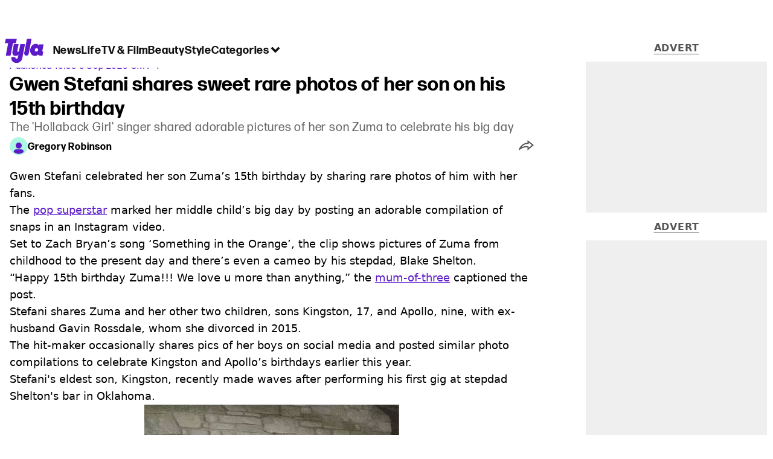

--- FILE ---
content_type: text/html; charset=utf-8
request_url: https://www.tyla.com/entertainment/celebrity/gwen-stefani-son-zuma-birthday-gavin-rossdale-774900-20230905
body_size: 46004
content:
<!DOCTYPE html><html lang="en" class="__variable_808634 __variable_664598"><head><meta charSet="utf-8"/><link rel="preconnect" href="https://images.ladbible.com"/><meta name="viewport" content="width=device-width, initial-scale=1, viewport-fit=cover"/><link rel="stylesheet" href="/_next/static/css/46cca27f641898a5.css" data-precedence="next"/><link rel="stylesheet" href="/_next/static/css/c9c53da950c4756a.css" data-precedence="next"/><link rel="stylesheet" href="/_next/static/css/ceb578d968b05c81.css" data-precedence="next"/><link rel="stylesheet" href="/_next/static/css/b4ac75af6b4cf2be.css" data-precedence="next"/><link rel="stylesheet" href="/_next/static/css/1a71cc0cdcfec289.css" data-precedence="next"/><link rel="stylesheet" href="/_next/static/css/9070588a8e09ffb6.css" data-precedence="next"/><link rel="stylesheet" href="/_next/static/css/ed7e1db956e733c1.css" data-precedence="next"/><link rel="stylesheet" href="/_next/static/css/4b08c77f35402236.css" data-precedence="next"/><link rel="stylesheet" href="/_next/static/css/ca667f0768a42dbd.css" data-precedence="next"/><link rel="stylesheet" href="/_next/static/css/c9c10c39f52a05ea.css" data-precedence="next"/><link rel="stylesheet" href="/_next/static/css/4b578d97f725a384.css" data-precedence="next"/><link rel="stylesheet" href="/_next/static/css/d18a24a49f36fad4.css" data-precedence="next"/><link rel="stylesheet" href="/_next/static/css/c2e5857e981fa546.css" data-precedence="next"/><link rel="stylesheet" href="/_next/static/css/504f68cc688c2115.css" data-precedence="next"/><link rel="stylesheet" href="/_next/static/css/6118f2fde7aea843.css" data-precedence="next"/><link rel="stylesheet" href="/_next/static/css/6da7356c06c03582.css" data-precedence="next"/><link rel="preload" as="script" fetchPriority="low" href="/_next/static/chunks/webpack-6ad2472efbc99e08.js"/><script src="/_next/static/chunks/4bd1b696-47593f43dcb427ee.js" async=""></script><script src="/_next/static/chunks/1517-70ae2cf4661ceb62.js" async=""></script><script src="/_next/static/chunks/main-app-7d742eca1cfa08a6.js" async=""></script><script src="/_next/static/chunks/4839-71ffa880935cdceb.js" async=""></script><script src="/_next/static/chunks/4919-ca6485904653e297.js" async=""></script><script src="/_next/static/chunks/9834-ef804c25a2536732.js" async=""></script><script src="/_next/static/chunks/1082-81ee260613474b75.js" async=""></script><script src="/_next/static/chunks/7194-ed0807bf7b2ccbd0.js" async=""></script><script src="/_next/static/chunks/977-074571d863122e8a.js" async=""></script><script src="/_next/static/chunks/app/tyla/layout-adb0d7a8eb35f20c.js" async=""></script><script src="/_next/static/chunks/1046-36e7a6bedfedac24.js" async=""></script><script src="/_next/static/chunks/8713-1e9864e7fcd66f04.js" async=""></script><script src="/_next/static/chunks/9994-52f492f1ed905117.js" async=""></script><script src="/_next/static/chunks/1054-abd5b48805f36ab4.js" async=""></script><script src="/_next/static/chunks/4619-002045ff57a09cf0.js" async=""></script><script src="/_next/static/chunks/2082-c8d6d6b6947f1ac5.js" async=""></script><script src="/_next/static/chunks/453-e1c4d759f08bc6e9.js" async=""></script><script src="/_next/static/chunks/5840-b1231f900be4cc0f.js" async=""></script><script src="/_next/static/chunks/app/tyla/content/%5B...staticLink%5D/page-9468497f59acabc8.js" async=""></script><script src="/_next/static/chunks/app/tyla/error-2d2fbf7bf204a30f.js" async=""></script><link rel="preload" href="https://consent.tyla.com/unified/wrapperMessagingWithoutDetection.js" as="script"/><link rel="preload" href="https://cp.tyla.com/now.js" as="script"/><link rel="preload" href="/_next/static/chunks/3967.94b3b8e0243cd501.js" as="script" fetchPriority="low"/><meta name="next-size-adjust"/><meta name="theme-color" content="#5c1ac9"/><title>The Voice judge Gwen Stefani shares sweet rare photos of her son on his 15th birthday</title><meta name="description" content="&#x27;Hollaback Girl&#x27; singer Gwen Stefani shared adorable pictures of her son Zuma on Instagram to celebrate his big day."/><link rel="manifest" href="/manifest.webmanifest"/><meta name="keywords" content="Celebrity, Music, Parenting, Gwen Stefani"/><meta name="robots" content="max-video-preview:-1, max-image-preview:large, max-snippet:-1"/><meta name="fb:app_id" content="1436178593339078"/><link rel="canonical" href="https://www.tyla.com/entertainment/celebrity/gwen-stefani-son-zuma-birthday-gavin-rossdale-774900-20230905"/><link rel="alternate" type="application/rss+xml" href="https://www.tyla.com/index.rss"/><meta property="og:title" content="Gwen Stefani shares sweet rare photos of her son on his 15th birthday"/><meta property="og:description" content="&#x27;Hollaback Girl&#x27; singer Gwen Stefani shared adorable pictures of her son Zuma on Instagram to celebrate his big day."/><meta property="og:url" content="https://www.tyla.com/entertainment/celebrity/gwen-stefani-son-zuma-birthday-gavin-rossdale-774900-20230905"/><meta property="og:site_name" content="Tyla"/><meta property="og:image" content="https://images.ladbible.com/ogimage/v3/assets/blt8bbf16c2d7a209e5/bltf9766bb20efa485a/64f6f5cffb16d80edf7fa4bf/gwen-stefani.png"/><meta property="og:type" content="website"/><meta name="twitter:card" content="summary_large_image"/><meta name="twitter:creator" content="@tyla"/><meta name="twitter:title" content="Gwen Stefani shares sweet rare photos of her son on his 15th birthday"/><meta name="twitter:description" content="&#x27;Hollaback Girl&#x27; singer Gwen Stefani shared adorable pictures of her son Zuma on Instagram to celebrate his big day."/><meta name="twitter:image" content="https://images.ladbible.com/ogimage/v3/assets/blt8bbf16c2d7a209e5/bltf9766bb20efa485a/64f6f5cffb16d80edf7fa4bf/gwen-stefani.png"/><link rel="icon" href="/icons/tyla/favicon.ico"/><script src="/_next/static/chunks/polyfills-42372ed130431b0a.js" noModule=""></script></head><body><div class="loading-bar_loader__2fNms" style="--loader-width:0%;--loader-opacity:0"></div><script>(self.__next_s=self.__next_s||[]).push([0,{"children":"window.__GRANULAR__ = {GRAPHQL_CLIENT_URL: \"https://hexa.ladbiblegroup.com/graphql\"}","id":"granular-vars"}])</script><header class="nav_menuOffset__bbM2e nav_nav__x2GRf"><div class="nav_inner__RZKhI"><nav class="nav_mobileHeader__1X4Gt"><div class="nav_navButton__AB6Rn nav_clickable__c_a4R"><button class="nav-button_button__g2MRU" type="button"><svg aria-label="Tyla Logo" xmlns="http://www.w3.org/2000/svg" viewBox="0 0 62 39" version="1.1"><g id="surface1"><path stroke="none" fill-rule="nonzero" fill="var(--tyla-logo-color, var(--color-royal-amethyst))" fill-opacity="1" d="M 13.027344 7.351562 L 9.210938 27.488281 L 1.519531 27.488281 L 5.339844 7.351562 L 0.167969 7.351562 L 1.535156 0.164062 L 19.203125 0.164062 L 17.84375 7.351562 Z M 38.277344 24.480469 L 42.90625 0.164062 L 35.511719 0.164062 L 31.101562 23.214844 C 30.914062 24.289062 31.210938 25.386719 31.902344 26.222656 C 32.59375 27.054688 33.613281 27.535156 34.6875 27.535156 C 36.460938 27.535156 37.972656 26.246094 38.277344 24.480469 Z M 60.847656 20.9375 L 61.671875 20.9375 L 60.425781 27.488281 L 57.371094 27.488281 C 55.003906 27.488281 53.746094 26.664062 53.191406 25.390625 C 52.15625 26.925781 50.605469 27.824219 48.386719 27.859375 C 43.171875 27.9375 39.734375 23.03125 40.773438 17.230469 C 41.769531 11.542969 45.578125 8.398438 49.71875 8.398438 C 52.085938 8.398438 53.609375 9.503906 54.386719 11.148438 L 54.757812 9.179688 L 62.167969 9.179688 L 60.125 19.925781 C 60 20.597656 60.140625 20.9375 60.84375 20.9375 Z M 50.902344 15.363281 C 49.535156 15.363281 48.351562 16.261719 48.09375 17.796875 C 47.796875 19.4375 48.867188 20.902344 50.492188 20.902344 C 51.863281 20.902344 53.007812 19.96875 53.265625 18.433594 C 53.5625 16.78125 52.527344 15.359375 50.898438 15.359375 Z M 24.847656 8.777344 L 22.796875 19.550781 C 22.613281 20.636719 21.90625 21.199219 21.132812 21.199219 C 20.769531 21.210938 20.421875 21.046875 20.195312 20.753906 C 20.011719 20.5 19.941406 20.175781 20 19.867188 L 22.085938 8.820312 L 14.527344 8.820312 L 12.332031 20.375 C 11.410156 25.167969 13.40625 27.859375 17.140625 27.859375 C 19.355469 27.859375 20.761719 27.113281 21.796875 25.613281 L 20.9375 30.160156 C 20.714844 31.433594 20.121094 32.519531 18.792969 32.519531 C 17.644531 32.519531 16.640625 31.917969 17.0625 29.675781 L 10.621094 29.675781 C 10.621094 29.675781 8.824219 38.761719 18.496094 39.144531 C 24.8125 39.390625 27.40625 35.175781 28.328125 29.9375 L 32.339844 8.773438 Z M 24.847656 8.777344 "></path></g></svg><span>Menu</span></button></div><div class="nav_navLogo__l_PRc"><a class="logo-link_link__LJxzo" href="/"><svg aria-label="Tyla Logo" xmlns="http://www.w3.org/2000/svg" viewBox="0 0 62 39" version="1.1"><g id="surface1"><path stroke="none" fill-rule="nonzero" fill="var(--tyla-logo-color, var(--color-royal-amethyst))" fill-opacity="1" d="M 13.027344 7.351562 L 9.210938 27.488281 L 1.519531 27.488281 L 5.339844 7.351562 L 0.167969 7.351562 L 1.535156 0.164062 L 19.203125 0.164062 L 17.84375 7.351562 Z M 38.277344 24.480469 L 42.90625 0.164062 L 35.511719 0.164062 L 31.101562 23.214844 C 30.914062 24.289062 31.210938 25.386719 31.902344 26.222656 C 32.59375 27.054688 33.613281 27.535156 34.6875 27.535156 C 36.460938 27.535156 37.972656 26.246094 38.277344 24.480469 Z M 60.847656 20.9375 L 61.671875 20.9375 L 60.425781 27.488281 L 57.371094 27.488281 C 55.003906 27.488281 53.746094 26.664062 53.191406 25.390625 C 52.15625 26.925781 50.605469 27.824219 48.386719 27.859375 C 43.171875 27.9375 39.734375 23.03125 40.773438 17.230469 C 41.769531 11.542969 45.578125 8.398438 49.71875 8.398438 C 52.085938 8.398438 53.609375 9.503906 54.386719 11.148438 L 54.757812 9.179688 L 62.167969 9.179688 L 60.125 19.925781 C 60 20.597656 60.140625 20.9375 60.84375 20.9375 Z M 50.902344 15.363281 C 49.535156 15.363281 48.351562 16.261719 48.09375 17.796875 C 47.796875 19.4375 48.867188 20.902344 50.492188 20.902344 C 51.863281 20.902344 53.007812 19.96875 53.265625 18.433594 C 53.5625 16.78125 52.527344 15.359375 50.898438 15.359375 Z M 24.847656 8.777344 L 22.796875 19.550781 C 22.613281 20.636719 21.90625 21.199219 21.132812 21.199219 C 20.769531 21.210938 20.421875 21.046875 20.195312 20.753906 C 20.011719 20.5 19.941406 20.175781 20 19.867188 L 22.085938 8.820312 L 14.527344 8.820312 L 12.332031 20.375 C 11.410156 25.167969 13.40625 27.859375 17.140625 27.859375 C 19.355469 27.859375 20.761719 27.113281 21.796875 25.613281 L 20.9375 30.160156 C 20.714844 31.433594 20.121094 32.519531 18.792969 32.519531 C 17.644531 32.519531 16.640625 31.917969 17.0625 29.675781 L 10.621094 29.675781 C 10.621094 29.675781 8.824219 38.761719 18.496094 39.144531 C 24.8125 39.390625 27.40625 35.175781 28.328125 29.9375 L 32.339844 8.773438 Z M 24.847656 8.777344 "></path></g></svg></a></div><ul class="quick-links_linkContainer__lUoVk"><li class="quickLink"><div class="quick-link_desktopElements__XCcZq"><a rel="noreferrer" class="quick-link_anchor__ysKv_" href="/news"><div class="quick-link_quickLink__O8Ynj"><span class="quick-link_text__XEElB ">News</span></div></a></div></li><li class="quickLink"><div class="quick-link_desktopElements__XCcZq"><a rel="noreferrer" class="quick-link_anchor__ysKv_" href="/life"><div class="quick-link_quickLink__O8Ynj"><span class="quick-link_text__XEElB ">Life</span></div></a></div></li><li class="quickLink"><div class="quick-link_desktopElements__XCcZq"><a rel="noreferrer" class="quick-link_anchor__ysKv_" href="/tv-and-film"><div class="quick-link_quickLink__O8Ynj"><span class="quick-link_text__XEElB ">TV &amp; Film</span></div></a></div></li><li class="quickLink"><div class="quick-link_desktopElements__XCcZq"><a rel="noreferrer" class="quick-link_anchor__ysKv_" href="/beauty"><div class="quick-link_quickLink__O8Ynj"><span class="quick-link_text__XEElB ">Beauty</span></div></a></div></li><li class="quickLink"><div class="quick-link_desktopElements__XCcZq"><a rel="noreferrer" class="quick-link_anchor__ysKv_" href="/style"><div class="quick-link_quickLink__O8Ynj"><span class="quick-link_text__XEElB ">Style</span></div></a></div></li></ul></nav><div class="menu_menu__0wPhA "><ul class="menu_menuList__5ZLGo" data-testid="top-level-items"><li class="menu_subList__LcB2v"><div class="lightning_bordered__5S_No lightning_lightning__ORdcp"><div class="lightning_inner__gJI_5"><a href="/">Home</a></div></div></li><li class="menu_topLevel__CApmW"><div class="lightning_bordered__5S_No lightning_lightning__ORdcp"><div class="lightning_inner__gJI_5"><a href="/news">News</a></div></div><div class="menu_subList__LcB2v"><div class="lightning_bordered__5S_No lightning_lightning__ORdcp"><div class="lightning_inner__gJI_5"><ul data-testid="sub-items"><li><a data-is-server="false" href="/celebrity">Celebrity</a></li><li><a data-is-server="false" href="/entertainment">Entertainment</a></li><li><a data-is-server="false" href="/politics">Politics</a></li><li><a data-is-server="false" href="/royal-family">Royal Family</a></li></ul></div></div></div></li><li class="menu_topLevel__CApmW"><div class="lightning_bordered__5S_No lightning_lightning__ORdcp"><div class="lightning_inner__gJI_5"><a href="/life">Life</a></div></div><div class="menu_subList__LcB2v"><div class="lightning_bordered__5S_No lightning_lightning__ORdcp"><div class="lightning_inner__gJI_5"><ul data-testid="sub-items"><li><a data-is-server="false" href="/animals">Animals</a></li><li><a data-is-server="false" href="/food-and-drink">Food &amp; Drink</a></li><li><a data-is-server="false" href="/womens-health">Women&#x27;s Health</a></li><li><a data-is-server="false" href="/uokm8">Mental Health</a></li><li><a data-is-server="false" href="/sex-and-relationships">Sex &amp; Relationships</a></li><li><a data-is-server="false" href="/travel">Travel</a></li><li><a data-is-server="false" href="/real-life">Real Life</a></li></ul></div></div></div></li><li class="menu_topLevel__CApmW"><div class="lightning_bordered__5S_No lightning_lightning__ORdcp"><div class="lightning_inner__gJI_5"><a href="/tv-and-film">TV &amp; Film</a></div></div><div class="menu_subList__LcB2v"><div class="lightning_bordered__5S_No lightning_lightning__ORdcp"><div class="lightning_inner__gJI_5"><ul data-testid="sub-items"><li><a data-is-server="false" href="/true-crime">True Crime</a></li><li><a data-is-server="false" href="/documentaries">Documentaries</a></li><li><a data-is-server="false" href="/netflix">Netflix</a></li><li><a data-is-server="false" href="/bbc">BBC</a></li><li><a data-is-server="false" href="/itv">ITV</a></li><li><a data-is-server="false" href="/tyla-recommends">Tyla Recommends</a></li></ul></div></div></div></li><li class="menu_topLevel__CApmW"><div class="lightning_bordered__5S_No lightning_lightning__ORdcp"><div class="lightning_inner__gJI_5"><a href="/beauty">Beauty</a></div></div><div class="menu_subList__LcB2v"><div class="lightning_bordered__5S_No lightning_lightning__ORdcp"><div class="lightning_inner__gJI_5"><ul data-testid="sub-items"><li><a data-is-server="false" href="/hair">Hair</a></li><li><a data-is-server="false" href="/make-up">Make-up</a></li><li><a data-is-server="false" href="/skincare">Skincare</a></li></ul></div></div></div></li><li class="menu_topLevel__CApmW"><div class="lightning_bordered__5S_No lightning_lightning__ORdcp"><div class="lightning_inner__gJI_5"><a href="/style">Style</a></div></div><div class="menu_subList__LcB2v"><div class="lightning_bordered__5S_No lightning_lightning__ORdcp"><div class="lightning_inner__gJI_5"><ul data-testid="sub-items"><li><a data-is-server="false" href="/home">Home</a></li><li><a data-is-server="false" href="/fashion">Fashion</a></li><li><a data-is-server="false" href="/shopping">Shopping</a></li></ul></div></div></div></li><li class="menu_topLevel__CApmW  menu_categories__raXRO categories"><div class="lightning_bordered__5S_No lightning_lightning__ORdcp"><div class="lightning_inner__gJI_5"><button class="menu_categoriesButton__QoZD_" type="button">Categories<svg xmlns="http://www.w3.org/2000/svg" width="20" height="20" viewBox="0 0 20 20"><path fill="currentColor" d="M10 9.727l6.364-6.363L20 7l-6.364 6.364L10 17 0 7l3.636-3.636z"></path></svg></button></div></div></li></ul><div class="progress-nodes_verticalLine__tvCd_"><div class="progress-nodes_nodeContainer__pOJSo" data-testid="progress-nodes"><button type="button" class="progress-nodes_nodeWrapper__gj8LD" label="Node"><div class="progress-nodes_node__3J870" style="opacity:50%"></div></button><button type="button" class="progress-nodes_nodeWrapper__gj8LD" label="Node"><div class="progress-nodes_node__3J870" style="opacity:undefined%"></div></button><button type="button" class="progress-nodes_nodeWrapper__gj8LD" label="Node"><div class="progress-nodes_node__3J870" style="opacity:undefined%"></div></button><button type="button" class="progress-nodes_nodeWrapper__gj8LD" label="Node"><div class="progress-nodes_node__3J870" style="opacity:undefined%"></div></button><button type="button" class="progress-nodes_nodeWrapper__gj8LD" label="Node"><div class="progress-nodes_node__3J870" style="opacity:undefined%"></div></button></div></div></div></div></header><main><!--$?--><template id="B:0"></template><div class="article-page-skeleton_background__h2J4n"></div><section class="article-page-skeleton_articleTemplate__wf_AG"><div class="article-page-skeleton_leftColumn__28Isu"><div class="article-page-skeleton_featuredImage__TCTAW skeleton"></div><div class="article-page-skeleton_articleMeta__CtmfM"><div class="article-page-skeleton_title__NiWuq skeleton"></div><div class="article-page-skeleton_summary__TaOt4 skeleton"></div><div class="article-page-skeleton_authorWrapper__spgI2"><div class="article-page-skeleton_authorImage__jHoQL skeleton"></div><div class="article-page-skeleton_authorName__J7i7J skeleton"></div></div><div class="article-page-skeleton_time__QyPx_ skeleton"></div></div><div class="article-page-skeleton_body__Lm23z"><div class="article-page-skeleton_bodyBlock__Dv089"><div class="article-page-skeleton_text__67dM1 skeleton"></div><div class="article-page-skeleton_text__67dM1 skeleton"></div><div class="article-page-skeleton_text__67dM1 skeleton"></div><div class="article-page-skeleton_text__67dM1 skeleton"></div></div><div class="article-page-skeleton_bodyBlock__Dv089"><div class="article-page-skeleton_text__67dM1 skeleton"></div><div class="article-page-skeleton_text__67dM1 skeleton"></div><div class="article-page-skeleton_text__67dM1 skeleton"></div><div class="article-page-skeleton_text__67dM1 skeleton"></div></div><div class="article-page-skeleton_embed__E6BSi skeleton"></div><div class="article-page-skeleton_bodyBlock__Dv089"><div class="article-page-skeleton_text__67dM1 skeleton"></div><div class="article-page-skeleton_text__67dM1 skeleton"></div><div class="article-page-skeleton_text__67dM1 skeleton"></div><div class="article-page-skeleton_text__67dM1 skeleton"></div></div><div class="article-page-skeleton_bodyBlock__Dv089"><div class="article-page-skeleton_text__67dM1 skeleton"></div><div class="article-page-skeleton_text__67dM1 skeleton"></div><div class="article-page-skeleton_text__67dM1 skeleton"></div><div class="article-page-skeleton_text__67dM1 skeleton"></div></div></div></div><div class="article-page-skeleton_rightColumn__S5tWK"><span class="article-page-skeleton_advert__RoXpj skeleton"></span><span class="article-page-skeleton_advert__RoXpj skeleton" style="--custom-height:600px"></span><span class="article-page-skeleton_advert__RoXpj skeleton"></span></div></section><!--/$--></main><footer class="footer_footer__IaZdr"><div class="footer_inner__Qj8qs"><div class="footer_links__731Yg"><div class="footer-links_links__QuEBb"><ul><li><a class="footer-links_link__lUYgh" target="_blank" href="/cdn-cgi/l/email-protection#abcacfddced9dfc2d8c2c5ccebdfc3cec7cacfc9c2c9c7ceccd9c4dedb85c8c4c694d8dec9c1cec8df96eacfddced9dfc2d8c2c5cc">Advertise</a></li><li><a class="footer-links_link__lUYgh" target="_blank" href="http://www.ladbiblegroup.com/terms-conditions/">Terms</a></li><li><a class="footer-links_link__lUYgh" target="_blank" href="http://www.ladbiblegroup.com/privacy/">Privacy &amp; Cookies</a></li><li><a class="footer-links_link__lUYgh" target="_blank" href="http://www.ladbiblegroup.com/">LADbible Group</a></li><li><a class="footer-links_link__lUYgh" target="_blank" href="https://www.ladbible.com/">LADbible</a></li><li><a class="footer-links_link__lUYgh" target="_blank" href="https://www.unilad.com/">UNILAD</a></li><li><a class="footer-links_link__lUYgh" target="_blank" href="https://www.sportbible.com/">SPORTbible</a></li><li><a class="footer-links_link__lUYgh" target="_blank" href="https://www.gamingbible.com/">GAMINGbible</a></li><li><a class="footer-links_link__lUYgh" target="_blank" href="https://www.uniladtech.com/">UNILAD Tech</a></li><li><a class="footer-links_link__lUYgh" target="_blank" href="https://www.foodbible.com/">FOODbible</a></li><li><a class="footer-links_link__lUYgh" target="_blank" href="http://www.thecontentbible.com/">License Our Content</a></li><li><a class="footer-links_link__lUYgh" href="/about-and-contact">About Us &amp; Contact</a></li><li><a class="footer-links_link__lUYgh" target="_blank" href="https://jobs.ladbiblegroup.com/">Jobs</a></li><li><a class="footer-links_link__lUYgh" href="/latest">Latest</a></li><li><a class="footer-links_link__lUYgh" href="/index/tags">Topics A-Z</a></li><li><a class="footer-links_link__lUYgh" href="/index/authors">Authors</a></li><li><button class="footer-links_link__lUYgh footer-links_privacy__1tk3b" type="button" id="pmLink">Privacy Settings</button></li></ul></div></div><div class="footer_socials__FYr9t"><div class="social-links_container__qZM_6"><div class="social-links_socials__idRw7"><a target="_blank" href="https://www.facebook.com/tyla"><div class="social-icon_socialIcon__qz1Nv" data-testid="icon-facebook"><svg xmlns="http://www.w3.org/2000/svg" fill="none" viewBox="0 0 50 50" role="img"><title>Facebook</title><path fill="currentColor" d="M18.63,50H28.8V24.79h7.1l0.75-8.43H28.8c0,0,0-3.15,0-4.8c0-2,0.4-2.78,2.35-2.78c1.56,0,5.51,0,5.51,0V0c0,0-5.8,0-7.05,0c-7.58,0-10.99,3.3-10.99,9.6c0,5.5,0,6.74,0,6.74h-5.3v8.54h5.3V50z"></path></svg></div></a><a target="_blank" href="https://www.instagram.com/tyla.official/"><div class="social-icon_socialIcon__qz1Nv" data-testid="icon-insta"><svg viewBox="0 0 50 50" fill="none" xmlns="http://www.w3.org/2000/svg" role="img"><title>Instagram</title><path fill="currentColor" d="M25.02,4.62c6.68,0,7.46,0,10.09,0.15c1.58,0.03,3.15,0.31,4.64,0.85c1.08,0.4,2.06,1.04,2.86,1.87c0.83,0.8,1.48,1.77,1.88,2.85c0.55,1.48,0.84,3.04,0.85,4.62c0.13,2.62,0.15,3.42,0.15,10.06c0,6.64,0,7.42-0.15,10.04c-0.01,1.58-0.3,3.14-0.85,4.62c-0.41,1.08-1.05,2.06-1.88,2.87c-0.8,0.82-1.78,1.45-2.86,1.86c-1.49,0.55-3.05,0.84-4.64,0.86c-2.63,0.11-3.41,0.13-10.09,0.13c-6.68,0-7.45-0.08-10.14-0.08c-1.58-0.02-3.15-0.31-4.64-0.86c-1.08-0.4-2.05-1.03-2.86-1.86c-0.83-0.8-1.47-1.78-1.88-2.87c-0.55-1.48-0.84-3.04-0.85-4.62c-0.13-2.62-0.15-3.4-0.15-10.04c0-6.64,0-7.44,0.15-10.06c0.01-1.58,0.3-3.14,0.85-4.62c0.4-1.08,1.04-2.05,1.88-2.85c0.8-0.83,1.78-1.47,2.86-1.87c1.49-0.53,3.06-0.82,4.64-0.85c2.63-0.13,3.41-0.15,10.08-0.15L25.02,4.62z M24.96,0.19c-6.78,0-7.63,0-10.29,0.15c-2.07,0.04-4.11,0.43-6.04,1.16C6.96,2.11,5.45,3.09,4.2,4.36C2.93,5.6,1.95,7.11,1.32,8.77c-0.73,1.93-1.13,3.97-1.16,6.04C0.03,17.46,0,18.31,0,25.07c0,6.76,0,7.6,0.16,10.26c0.04,2.06,0.43,4.11,1.16,6.04c0.63,1.66,1.61,3.16,2.87,4.4c1.27,1.26,2.81,2.22,4.49,2.82c1.94,0.71,3.98,1.1,6.04,1.16c2.66,0.11,3.51,0.15,10.29,0.15c6.78,0,7.64,0,10.31-0.15c2.06-0.05,4.11-0.44,6.04-1.16c1.67-0.63,3.18-1.61,4.43-2.88c1.27-1.24,2.25-2.74,2.87-4.4c0.73-1.93,1.12-3.98,1.16-6.04C49.97,32.6,50,31.76,50,25c0-6.76,0-7.6-0.16-10.26c-0.03-2.06-0.43-4.11-1.16-6.04c-0.62-1.66-1.6-3.17-2.87-4.41c-1.25-1.27-2.76-2.24-4.43-2.87c-1.93-0.73-3.98-1.12-6.04-1.16c-2.66-0.13-3.51-0.15-10.31-0.15"></path><path fill="currentColor" d="M25.02,12.2c-1.68,0-3.35,0.33-4.9,0.97c-1.55,0.64-2.97,1.58-4.16,2.77s-2.13,2.6-2.77,4.15c-0.64,1.55-0.97,3.21-0.97,4.89c0,3.38,1.35,6.63,3.75,9.02c2.4,2.39,5.66,3.74,9.06,3.74c1.68,0,3.35-0.33,4.91-0.97c1.56-0.64,2.97-1.58,4.16-2.77s2.14-2.59,2.78-4.14c0.64-1.55,0.98-3.21,0.98-4.89c0-1.68-0.33-3.34-0.97-4.89c-0.64-1.55-1.59-2.96-2.78-4.15s-2.61-2.13-4.16-2.77C28.38,12.53,26.71,12.2,25.02,12.2z M25.02,33.27c-2.2,0-4.32-0.87-5.88-2.43c-1.56-1.55-2.44-3.66-2.44-5.86c0-1.09,0.21-2.17,0.63-3.18c0.42-1.01,1.03-1.92,1.8-2.69c0.77-0.77,1.69-1.38,2.7-1.8c1.01-0.42,2.09-0.63,3.19-0.63c2.21,0,4.33,0.87,5.89,2.43c1.56,1.56,2.44,3.67,2.44,5.87c0,1.09-0.22,2.17-0.63,3.17c-0.42,1.01-1.03,1.92-1.81,2.69c-0.77,0.77-1.69,1.38-2.7,1.8C27.2,33.06,26.12,33.27,25.02,33.27z"></path></svg></div></a><a target="_blank" href="https://x.com/tyla"><div class="social-icon_socialIcon__qz1Nv" data-testid="icon-x"><svg xmlns="http://www.w3.org/2000/svg" fill="none" viewBox="0 0 50 50" role="img"><title>X</title><path fill="currentColor" stroke="currentColor" stroke-width="0.5" d="M0.12,1.6l19.3,25.81L0,48.4h4.37l17.01-18.37L35.12,48.4H50L29.61,21.14L47.69,1.6h-4.37L27.66,18.52L15,1.6H0.12z M6.55,4.82h6.84l30.18,40.36h-6.84L6.55,4.82z"></path></svg></div></a><a target="_blank" href="https://www.threads.net/@tyla.official"><div class="social-icon_socialIcon__qz1Nv" data-testid="icon-threads"><svg role="img" viewBox="0 0 50 50" xmlns="http://www.w3.org/2000/svg"><title>Threads</title><path fill="currentColor" d="M36.96,23.17c-0.21-0.11-0.43-0.21-0.65-0.29c-0.38-7.12-4.27-11.19-10.79-11.23c-0.03,0-0.06,0-0.09,0c-3.91,0-7.15,1.67-9.15,4.7l3.58,2.46c1.49-2.27,3.84-2.74,5.57-2.74c0.02,0,0.04,0,0.06,0c2.15,0.01,3.77,0.63,4.81,1.86c0.76,0.89,1.28,2.11,1.53,3.66c-1.9-0.32-3.96-0.43-6.17-0.3c-6.2,0.36-10.19,3.97-9.92,9c0.14,2.55,1.41,4.75,3.57,6.18c1.84,1.21,4.2,1.8,6.66,1.67c3.24-0.19,5.79-1.42,7.56-3.68c1.36-1.72,2.21-3.95,2.58-6.76c1.55,0.94,2.7,2.17,3.33,3.64c1.07,2.51,1.14,6.63-2.23,9.99c-2.95,2.95-6.49,4.22-11.85,4.26c-5.94-0.04-10.43-1.94-13.35-5.66C9.28,36.45,7.87,31.43,7.81,25c0.06-6.43,1.47-11.45,4.21-14.92c2.92-3.72,7.41-5.62,13.35-5.66c5.99,0.04,10.56,1.95,13.58,5.68c1.49,1.84,2.61,4.13,3.35,6.82l4.21-1.12c-0.9-3.3-2.31-6.14-4.23-8.51C38.39,2.5,32.71,0.05,25.39,0h-0.03C18.04,0.05,12.42,2.51,8.64,7.31c-3.36,4.27-5.09,10.21-5.15,17.67v0.04c0.06,7.45,1.79,13.4,5.15,17.67c3.78,4.8,9.4,7.27,16.72,7.31h0.03c6.49-0.05,11.07-1.75,14.85-5.52c4.93-4.93,4.79-11.11,3.16-14.91C42.23,26.85,40,24.64,36.96,23.17z M25.74,33.73c-2.71,0.15-5.55-1.07-5.68-3.68c-0.1-1.94,1.38-4.1,5.85-4.37c0.52-0.03,1.02-0.04,1.51-0.04c1.62,0,3.13,0.16,4.52,0.46C31.42,32.54,28.4,33.58,25.74,33.73z"></path></svg></div></a><a target="_blank" href="https://www.tiktok.com/@tyla?lang=en"><div class="social-icon_socialIcon__qz1Nv" data-testid="icon-tiktok"><svg viewBox="0 0 50 50" fill="none" xmlns="http://www.w3.org/2000/svg" role="img"><title>TikTok</title><path fill="currentColor" d="M46.64,12.18c0-0.22-0.01-0.24-0.24-0.23c-0.57,0-1.13-0.06-1.68-0.15c-2.02-0.3-8.58-3.76-9.69-9.41c-0.02-0.11-0.27-1.51-0.27-2.11c0-0.26,0-0.27-0.26-0.27c-0.06,0-0.12,0-0.18,0C31.76,0,29.2,0,26.63,0c-0.52,0-0.45-0.06-0.45,0.45c0,11.18,0,22.35,0,33.53c0,0.42-0.01,0.83-0.09,1.24c-0.39,2.16-1.49,3.86-3.35,5.01c-1.61,1-3.37,1.29-5.23,0.91c-0.59-0.12-1.14-0.34-1.69-0.56c-0.05-0.04-0.09-0.08-0.13-0.12c-0.18-0.16-0.39-0.29-0.59-0.43c-2.37-1.65-3.5-3.94-3.16-6.81c0.35-2.91,2.01-4.89,4.76-5.9c0.82-0.3,1.68-0.43,2.56-0.38c0.57,0.03,1.13,0.1,1.67,0.26c0.19,0.05,0.29-0.01,0.3-0.21c0-0.07,0-0.14,0-0.21c0-2.01-0.07-6.39-0.09-6.4c0-0.57,0-1.16,0.02-1.73c0-0.17-0.08-0.2-0.22-0.21c-1.04-0.12-2.07-0.15-3.11-0.07c-1.44,0.1-2.83,0.4-4.19,0.89c-2.16,0.78-4.06,1.99-5.69,3.6c-1.41,1.39-2.51,2.98-3.32,4.79c-0.78,1.72-1.22,3.54-1.34,5.42c-0.05,0.82-0.05,1.64,0.03,2.46c0.1,1.13,0.32,2.24,0.66,3.33c0.98,3.12,2.78,5.67,5.33,7.7c0.26,0.21,0.51,0.43,0.82,0.56c0.13,0.12,0.26,0.23,0.39,0.35c0.41,0.31,0.85,0.58,1.32,0.8c2.85,1.41,5.85,1.99,9.02,1.6c4.11-0.51,7.53-2.33,10.22-5.48c2.53-2.97,3.76-6.44,3.79-10.34c0.03-5.57,0.01-11.13,0.01-16.7c0-0.13-0.07-0.32,0.07-0.39c0.11-0.05,0.23,0.1,0.34,0.17c2.06,1.36,4.29,2.35,6.69,2.9c1.4,0.32,2.81,0.52,4.26,0.52c0.45,0,0.51-0.02,0.51-0.48C46.74,18.1,46.64,12.7,46.64,12.18L46.64,12.18z"></path></svg></div></a></div></div></div><div class="footer_submit__T_J4g"><div class="submit-content_submit__jIIv7"><div class="lightning_bordered__5S_No lightning_thinBorder___8yI8 lightning_lightning__ORdcp"><div class="lightning_inner__gJI_5 lightning_thinBorder___8yI8"><a target="_blank" class="submit-content_submitContent__o5zTk" href="/submit">Submit Your Content</a></div></div></div></div></div></footer><script data-cfasync="false" src="/cdn-cgi/scripts/5c5dd728/cloudflare-static/email-decode.min.js"></script><script src="/_next/static/chunks/webpack-6ad2472efbc99e08.js" async=""></script><div hidden id="S:0"><script id="content-json-ld" type="application/ld+json">{"@context":"https://schema.org","@type":"NewsArticle","mainEntityOfPage":{"@type":"WebPage","@id":"https://www.tyla.com/entertainment/celebrity/gwen-stefani-son-zuma-birthday-gavin-rossdale-774900-20230905"},"headline":"The Voice judge Gwen Stefani shares sweet rare photos of her son on his 15th birthday","description":"'Hollaback Girl' singer Gwen Stefani shared adorable pictures of her son Zuma on Instagram to celebrate his big day.","image":{"@type":"ImageObject","url":"https://images.ladbible.com/resize?type=webp&quality=70&width=1200&fit=contain&gravity=auto&url=https://images.ladbiblegroup.com/v3/assets/blt8bbf16c2d7a209e5/bltf9766bb20efa485a/64f6f5cffb16d80edf7fa4bf/gwen-stefani.png","width":1200,"height":675},"datePublished":"2023-09-05T09:33:13.338Z","dateModified":"2023-09-05T09:33:11.700Z","articleSection":["Entertainment","Celebrity"],"keywords":["Celebrity","Music","Parenting","Gwen Stefani"],"author":{"@type":"Person","name":"Gregory Robinson","url":"https://www.tyla.com/author/gregory-robinson"},"publisher":{"@type":"Organization","name":"tyla","logo":{"@type":"ImageObject","url":"https://www.tyla.com/_next/static/media/tyla.89eff964.png","width":116,"height":72}}}</script><script id="breadcrumb-json-ld" type="application/ld+json">[{"@context":"https://schema.org","@type":"BreadcrumbList","itemListElement":[{"@type":"ListItem","position":1,"name":"entertainment","item":"https://www.tyla.com/entertainment"},{"@type":"ListItem","position":2,"name":"celebrity","item":"https://www.tyla.com/entertainment/celebrity"}]}]</script><template id="P:1"></template></div><script>(self.__next_f=self.__next_f||[]).push([0])</script><script>self.__next_f.push([1,"13:\"$Sreact.fragment\"\n14:I[15244,[],\"\"]\n15:I[43866,[],\"\"]\n18:I[86213,[],\"OutletBoundary\"]\n1a:I[86213,[],\"MetadataBoundary\"]\n1c:I[86213,[],\"ViewportBoundary\"]\n1e:I[34835,[],\"\"]\n1f:I[95693,[\"4839\",\"static/chunks/4839-71ffa880935cdceb.js\",\"4919\",\"static/chunks/4919-ca6485904653e297.js\",\"9834\",\"static/chunks/9834-ef804c25a2536732.js\",\"1082\",\"static/chunks/1082-81ee260613474b75.js\",\"7194\",\"static/chunks/7194-ed0807bf7b2ccbd0.js\",\"977\",\"static/chunks/977-074571d863122e8a.js\",\"2804\",\"static/chunks/app/tyla/layout-adb0d7a8eb35f20c.js\"],\"LoadingBar\"]\n1:HL[\"/_next/static/media/1143171d77dca411-s.p.woff2\",\"font\",{\"crossOrigin\":\"\",\"type\":\"font/woff2\"}]\n2:HL[\"/_next/static/media/4048ba674b6329e4-s.p.woff2\",\"font\",{\"crossOrigin\":\"\",\"type\":\"font/woff2\"}]\n3:HL[\"/_next/static/css/46cca27f641898a5.css\",\"style\"]\n4:HL[\"/_next/static/css/c9c53da950c4756a.css\",\"style\"]\n5:HL[\"/_next/static/css/ceb578d968b05c81.css\",\"style\"]\n6:HL[\"/_next/static/css/b4ac75af6b4cf2be.css\",\"style\"]\n7:HL[\"/_next/static/css/1a71cc0cdcfec289.css\",\"style\"]\n8:HL[\"/_next/static/css/9070588a8e09ffb6.css\",\"style\"]\n9:HL[\"/_next/static/css/ed7e1db956e733c1.css\",\"style\"]\na:HL[\"/_next/static/css/4b08c77f35402236.css\",\"style\"]\nb:HL[\"/_next/static/css/ca667f0768a42dbd.css\",\"style\"]\nc:HL[\"/_next/static/css/c9c10c39f52a05ea.css\",\"style\"]\nd:HL[\"/_next/static/css/4b578d97f725a384.css\",\"style\"]\ne:HL[\"/_next/static/css/d18a24a49f36fad4.css\",\"style\"]\nf:HL[\"/_next/static/css/c2e5857e981fa546.css\",\"style\"]\n10:HL[\"/_next/static/css/504f68cc688c2115.css\",\"style\"]\n11:HL[\"/_next/static/css/6118f2fde7aea843.css\",\"style\"]\n12:HL[\"/_next/static/css/6da7356c06c03582.css\",\"style\"]\n"])</script><script>self.__next_f.push([1,"0:{\"P\":null,\"b\":\"KqK3MjjC53kct8BDvL1OD\",\"p\":\"\",\"c\":[\"\",\"entertainment\",\"celebrity\",\"gwen-stefani-son-zuma-birthday-gavin-rossdale-774900-20230905?geo=us\u0026isUSA=\u0026isAdPixelSpacing=true\"],\"i\":false,\"f\":[[[\"\",{\"children\":[\"tyla\",{\"children\":[\"content\",{\"children\":[[\"staticLink\",\"entertainment/celebrity/gwen-stefani-son-zuma-birthday-gavin-rossdale-774900-20230905\",\"c\"],{\"children\":[\"__PAGE__?{\\\"geo\\\":\\\"us\\\",\\\"isUSA\\\":\\\"\\\",\\\"isAdPixelSpacing\\\":\\\"true\\\"}\",{}]}]}]},\"$undefined\",\"$undefined\",true]}],[\"\",[\"$\",\"$13\",\"c\",{\"children\":[null,[\"$\",\"$L14\",null,{\"parallelRouterKey\":\"children\",\"segmentPath\":[\"children\"],\"error\":\"$undefined\",\"errorStyles\":\"$undefined\",\"errorScripts\":\"$undefined\",\"template\":[\"$\",\"$L15\",null,{}],\"templateStyles\":\"$undefined\",\"templateScripts\":\"$undefined\",\"notFound\":[[\"$\",\"title\",null,{\"children\":\"404: This page could not be found.\"}],[\"$\",\"div\",null,{\"style\":{\"fontFamily\":\"system-ui,\\\"Segoe UI\\\",Roboto,Helvetica,Arial,sans-serif,\\\"Apple Color Emoji\\\",\\\"Segoe UI Emoji\\\"\",\"height\":\"100vh\",\"textAlign\":\"center\",\"display\":\"flex\",\"flexDirection\":\"column\",\"alignItems\":\"center\",\"justifyContent\":\"center\"},\"children\":[\"$\",\"div\",null,{\"children\":[[\"$\",\"style\",null,{\"dangerouslySetInnerHTML\":{\"__html\":\"body{color:#000;background:#fff;margin:0}.next-error-h1{border-right:1px solid rgba(0,0,0,.3)}@media (prefers-color-scheme:dark){body{color:#fff;background:#000}.next-error-h1{border-right:1px solid rgba(255,255,255,.3)}}\"}}],[\"$\",\"h1\",null,{\"className\":\"next-error-h1\",\"style\":{\"display\":\"inline-block\",\"margin\":\"0 20px 0 0\",\"padding\":\"0 23px 0 0\",\"fontSize\":24,\"fontWeight\":500,\"verticalAlign\":\"top\",\"lineHeight\":\"49px\"},\"children\":\"404\"}],[\"$\",\"div\",null,{\"style\":{\"display\":\"inline-block\"},\"children\":[\"$\",\"h2\",null,{\"style\":{\"fontSize\":14,\"fontWeight\":400,\"lineHeight\":\"49px\",\"margin\":0},\"children\":\"This page could not be found.\"}]}]]}]}]],\"notFoundStyles\":[]}]]}],{\"children\":[\"tyla\",[\"$\",\"$13\",\"c\",{\"children\":[[[\"$\",\"link\",\"0\",{\"rel\":\"stylesheet\",\"href\":\"/_next/static/css/46cca27f641898a5.css\",\"precedence\":\"next\",\"crossOrigin\":\"$undefined\",\"nonce\":\"$undefined\"}],[\"$\",\"link\",\"1\",{\"rel\":\"stylesheet\",\"href\":\"/_next/static/css/c9c53da950c4756a.css\",\"precedence\":\"next\",\"crossOrigin\":\"$undefined\",\"nonce\":\"$undefined\"}],[\"$\",\"link\",\"2\",{\"rel\":\"stylesheet\",\"href\":\"/_next/static/css/ceb578d968b05c81.css\",\"precedence\":\"next\",\"crossOrigin\":\"$undefined\",\"nonce\":\"$undefined\"}],[\"$\",\"link\",\"3\",{\"rel\":\"stylesheet\",\"href\":\"/_next/static/css/b4ac75af6b4cf2be.css\",\"precedence\":\"next\",\"crossOrigin\":\"$undefined\",\"nonce\":\"$undefined\"}],[\"$\",\"link\",\"4\",{\"rel\":\"stylesheet\",\"href\":\"/_next/static/css/1a71cc0cdcfec289.css\",\"precedence\":\"next\",\"crossOrigin\":\"$undefined\",\"nonce\":\"$undefined\"}],[\"$\",\"link\",\"5\",{\"rel\":\"stylesheet\",\"href\":\"/_next/static/css/9070588a8e09ffb6.css\",\"precedence\":\"next\",\"crossOrigin\":\"$undefined\",\"nonce\":\"$undefined\"}],[\"$\",\"link\",\"6\",{\"rel\":\"stylesheet\",\"href\":\"/_next/static/css/ed7e1db956e733c1.css\",\"precedence\":\"next\",\"crossOrigin\":\"$undefined\",\"nonce\":\"$undefined\"}]],\"$L16\"]}],{\"children\":[\"content\",[\"$\",\"$13\",\"c\",{\"children\":[null,[\"$\",\"$L14\",null,{\"parallelRouterKey\":\"children\",\"segmentPath\":[\"children\",\"tyla\",\"children\",\"content\",\"children\"],\"error\":\"$undefined\",\"errorStyles\":\"$undefined\",\"errorScripts\":\"$undefined\",\"template\":[\"$\",\"$L15\",null,{}],\"templateStyles\":\"$undefined\",\"templateScripts\":\"$undefined\",\"notFound\":\"$undefined\",\"notFoundStyles\":\"$undefined\"}]]}],{\"children\":[[\"staticLink\",\"entertainment/celebrity/gwen-stefani-son-zuma-birthday-gavin-rossdale-774900-20230905\",\"c\"],[\"$\",\"$13\",\"c\",{\"children\":[null,[\"$\",\"$L14\",null,{\"parallelRouterKey\":\"children\",\"segmentPath\":[\"children\",\"tyla\",\"children\",\"content\",\"children\",\"$0:f:0:1:2:children:2:children:2:children:0\",\"children\"],\"error\":\"$undefined\",\"errorStyles\":\"$undefined\",\"errorScripts\":\"$undefined\",\"template\":[\"$\",\"$L15\",null,{}],\"templateStyles\":\"$undefined\",\"templateScripts\":\"$undefined\",\"notFound\":\"$undefined\",\"notFoundStyles\":\"$undefined\"}]]}],{\"children\":[\"__PAGE__\",[\"$\",\"$13\",\"c\",{\"children\":[\"$L17\",[[\"$\",\"link\",\"0\",{\"rel\":\"stylesheet\",\"href\":\"/_next/static/css/4b08c77f35402236.css\",\"precedence\":\"next\",\"crossOrigin\":\"$undefined\",\"nonce\":\"$undefined\"}],[\"$\",\"link\",\"1\",{\"rel\":\"stylesheet\",\"href\":\"/_next/static/css/ca667f0768a42dbd.css\",\"precedence\":\"next\",\"crossOrigin\":\"$undefined\",\"nonce\":\"$undefined\"}],[\"$\",\"link\",\"2\",{\"rel\":\"stylesheet\",\"href\":\"/_next/static/css/c9c10c39f52a05ea.css\",\"precedence\":\"next\",\"crossOrigin\":\"$undefined\",\"nonce\":\"$undefined\"}],[\"$\",\"link\",\"3\",{\"rel\":\"stylesheet\",\"href\":\"/_next/static/css/4b578d97f725a384.css\",\"precedence\":\"next\",\"crossOrigin\":\"$undefined\",\"nonce\":\"$undefined\"}],[\"$\",\"link\",\"4\",{\"rel\":\"stylesheet\",\"href\":\"/_next/static/css/d18a24a49f36fad4.css\",\"precedence\":\"next\",\"crossOrigin\":\"$undefined\",\"nonce\":\"$undefined\"}],[\"$\",\"link\",\"5\",{\"rel\":\"stylesheet\",\"href\":\"/_next/static/css/c2e5857e981fa546.css\",\"precedence\":\"next\",\"crossOrigin\":\"$undefined\",\"nonce\":\"$undefined\"}],[\"$\",\"link\",\"6\",{\"rel\":\"stylesheet\",\"href\":\"/_next/static/css/504f68cc688c2115.css\",\"precedence\":\"next\",\"crossOrigin\":\"$undefined\",\"nonce\":\"$undefined\"}],[\"$\",\"link\",\"7\",{\"rel\":\"stylesheet\",\"href\":\"/_next/static/css/6118f2fde7aea843.css\",\"precedence\":\"next\",\"crossOrigin\":\"$undefined\",\"nonce\":\"$undefined\"}],[\"$\",\"link\",\"8\",{\"rel\":\"stylesheet\",\"href\":\"/_next/static/css/6da7356c06c03582.css\",\"precedence\":\"next\",\"crossOrigin\":\"$undefined\",\"nonce\":\"$undefined\"}]],[\"$\",\"$L18\",null,{\"children\":\"$L19\"}]]}],{},null]},null]},null]},null]},null],[\"$\",\"$13\",\"h\",{\"children\":[null,[\"$\",\"$13\",\"C6_uSSpW8bV_X3xAUZUzN\",{\"children\":[[\"$\",\"$L1a\",null,{\"children\":\"$L1b\"}],[\"$\",\"$L1c\",null,{\"children\":\"$L1d\"}],[\"$\",\"meta\",null,{\"name\":\"next-size-adjust\"}]]}]]}]]],\"m\":\"$undefined\",\"G\":[\"$1e\",\"$undefined\"],\"s\":false,\"S\":false}\n"])</script><script>self.__next_f.push([1,"16:[\"$\",\"html\",null,{\"lang\":\"en\",\"className\":\"__variable_808634 __variable_664598\",\"children\":[\"$\",\"body\",null,{\"children\":[[\"$\",\"$L1f\",null,{}],\"$L20\"]}]}]\n1d:[[\"$\",\"meta\",\"0\",{\"name\":\"viewport\",\"content\":\"width=device-width, initial-scale=1, viewport-fit=cover\"}],[\"$\",\"meta\",\"1\",{\"name\":\"theme-color\",\"content\":\"#5c1ac9\"}]]\n"])</script><script>self.__next_f.push([1,"21:I[53704,[\"4839\",\"static/chunks/4839-71ffa880935cdceb.js\",\"4919\",\"static/chunks/4919-ca6485904653e297.js\",\"9834\",\"static/chunks/9834-ef804c25a2536732.js\",\"1046\",\"static/chunks/1046-36e7a6bedfedac24.js\",\"1082\",\"static/chunks/1082-81ee260613474b75.js\",\"8713\",\"static/chunks/8713-1e9864e7fcd66f04.js\",\"9994\",\"static/chunks/9994-52f492f1ed905117.js\",\"1054\",\"static/chunks/1054-abd5b48805f36ab4.js\",\"4619\",\"static/chunks/4619-002045ff57a09cf0.js\",\"2082\",\"static/chunks/2082-c8d6d6b6947f1ac5.js\",\"453\",\"static/chunks/453-e1c4d759f08bc6e9.js\",\"5840\",\"static/chunks/5840-b1231f900be4cc0f.js\",\"2252\",\"static/chunks/app/tyla/content/%5B...staticLink%5D/page-9468497f59acabc8.js\"],\"\"]\n23:I[11845,[\"4839\",\"static/chunks/4839-71ffa880935cdceb.js\",\"4919\",\"static/chunks/4919-ca6485904653e297.js\",\"9834\",\"static/chunks/9834-ef804c25a2536732.js\",\"1082\",\"static/chunks/1082-81ee260613474b75.js\",\"7194\",\"static/chunks/7194-ed0807bf7b2ccbd0.js\",\"977\",\"static/chunks/977-074571d863122e8a.js\",\"2804\",\"static/chunks/app/tyla/layout-adb0d7a8eb35f20c.js\"],\"PreloadResources\"]\n24:I[18680,[\"4839\",\"static/chunks/4839-71ffa880935cdceb.js\",\"4919\",\"static/chunks/4919-ca6485904653e297.js\",\"9834\",\"static/chunks/9834-ef804c25a2536732.js\",\"1082\",\"static/chunks/1082-81ee260613474b75.js\",\"7194\",\"static/chunks/7194-ed0807bf7b2ccbd0.js\",\"977\",\"static/chunks/977-074571d863122e8a.js\",\"2804\",\"static/chunks/app/tyla/layout-adb0d7a8eb35f20c.js\"],\"Sourcepoint\"]\n25:I[30272,[\"4839\",\"static/chunks/4839-71ffa880935cdceb.js\",\"4919\",\"static/chunks/4919-ca6485904653e297.js\",\"9834\",\"static/chunks/9834-ef804c25a2536732.js\",\"1082\",\"static/chunks/1082-81ee260613474b75.js\",\"7194\",\"static/chunks/7194-ed0807bf7b2ccbd0.js\",\"977\",\"static/chunks/977-074571d863122e8a.js\",\"2804\",\"static/chunks/app/tyla/layout-adb0d7a8eb35f20c.js\"],\"GoogleAnalytics\"]\n26:I[93507,[\"4839\",\"static/chunks/4839-71ffa880935cdceb.js\",\"4919\",\"static/chunks/4919-ca6485904653e297.js\",\"9834\",\"static/chunks/9834-ef804c25a2536732.js\",\"1082\",\"static/chunks/1082-81ee260613474b75.js\",\"7194\",\"static/chunks/7194-ed0807bf7b2cc"])</script><script>self.__next_f.push([1,"bd0.js\",\"977\",\"static/chunks/977-074571d863122e8a.js\",\"2804\",\"static/chunks/app/tyla/layout-adb0d7a8eb35f20c.js\"],\"Echobox\"]\n27:I[79214,[\"4839\",\"static/chunks/4839-71ffa880935cdceb.js\",\"4919\",\"static/chunks/4919-ca6485904653e297.js\",\"9834\",\"static/chunks/9834-ef804c25a2536732.js\",\"1046\",\"static/chunks/1046-36e7a6bedfedac24.js\",\"1082\",\"static/chunks/1082-81ee260613474b75.js\",\"8713\",\"static/chunks/8713-1e9864e7fcd66f04.js\",\"9994\",\"static/chunks/9994-52f492f1ed905117.js\",\"1054\",\"static/chunks/1054-abd5b48805f36ab4.js\",\"4619\",\"static/chunks/4619-002045ff57a09cf0.js\",\"2082\",\"static/chunks/2082-c8d6d6b6947f1ac5.js\",\"453\",\"static/chunks/453-e1c4d759f08bc6e9.js\",\"5840\",\"static/chunks/5840-b1231f900be4cc0f.js\",\"2252\",\"static/chunks/app/tyla/content/%5B...staticLink%5D/page-9468497f59acabc8.js\"],\"PreloadChunks\"]\n28:I[43953,[\"4839\",\"static/chunks/4839-71ffa880935cdceb.js\",\"4919\",\"static/chunks/4919-ca6485904653e297.js\",\"9834\",\"static/chunks/9834-ef804c25a2536732.js\",\"1082\",\"static/chunks/1082-81ee260613474b75.js\",\"7194\",\"static/chunks/7194-ed0807bf7b2ccbd0.js\",\"977\",\"static/chunks/977-074571d863122e8a.js\",\"2804\",\"static/chunks/app/tyla/layout-adb0d7a8eb35f20c.js\"],\"RegisterServiceWorker\"]\n29:I[77350,[\"4839\",\"static/chunks/4839-71ffa880935cdceb.js\",\"4919\",\"static/chunks/4919-ca6485904653e297.js\",\"9834\",\"static/chunks/9834-ef804c25a2536732.js\",\"1082\",\"static/chunks/1082-81ee260613474b75.js\",\"7194\",\"static/chunks/7194-ed0807bf7b2ccbd0.js\",\"977\",\"static/chunks/977-074571d863122e8a.js\",\"2804\",\"static/chunks/app/tyla/layout-adb0d7a8eb35f20c.js\"],\"LayoutShift\"]\n2a:I[89355,[\"4839\",\"static/chunks/4839-71ffa880935cdceb.js\",\"4919\",\"static/chunks/4919-ca6485904653e297.js\",\"9834\",\"static/chunks/9834-ef804c25a2536732.js\",\"1082\",\"static/chunks/1082-81ee260613474b75.js\",\"7194\",\"static/chunks/7194-ed0807bf7b2ccbd0.js\",\"977\",\"static/chunks/977-074571d863122e8a.js\",\"2804\",\"static/chunks/app/tyla/layout-adb0d7a8eb35f20c.js\"],\"Nav\"]\n2b:I[70385,[\"4839\",\"static/chunks/4839-71ffa880935cdceb.js\",\"9964\",\"static/chunks/app/tyla/error-2d2fbf7bf204a30f"])</script><script>self.__next_f.push([1,".js\"],\"default\"]\n2c:I[44839,[\"4839\",\"static/chunks/4839-71ffa880935cdceb.js\",\"4919\",\"static/chunks/4919-ca6485904653e297.js\",\"9834\",\"static/chunks/9834-ef804c25a2536732.js\",\"1046\",\"static/chunks/1046-36e7a6bedfedac24.js\",\"1082\",\"static/chunks/1082-81ee260613474b75.js\",\"8713\",\"static/chunks/8713-1e9864e7fcd66f04.js\",\"9994\",\"static/chunks/9994-52f492f1ed905117.js\",\"1054\",\"static/chunks/1054-abd5b48805f36ab4.js\",\"4619\",\"static/chunks/4619-002045ff57a09cf0.js\",\"2082\",\"static/chunks/2082-c8d6d6b6947f1ac5.js\",\"453\",\"static/chunks/453-e1c4d759f08bc6e9.js\",\"5840\",\"static/chunks/5840-b1231f900be4cc0f.js\",\"2252\",\"static/chunks/app/tyla/content/%5B...staticLink%5D/page-9468497f59acabc8.js\"],\"\"]\n"])</script><script>self.__next_f.push([1,"20:[[\"$\",\"$L21\",null,{\"strategy\":\"beforeInteractive\",\"id\":\"granular-vars\",\"children\":\"window.__GRANULAR__ = {GRAPHQL_CLIENT_URL: \\\"https://hexa.ladbiblegroup.com/graphql\\\"}\"}],\"$L22\",[\"$\",\"$L23\",null,{}],[\"$\",\"$L24\",null,{\"config\":{\"siteId\":\"15880\",\"domain\":\"tyla.com\",\"privacyManagerId\":\"424355\",\"usnat\":{\"privacyManagerId\":\"1313322\"},\"contentPassPropertyId\":\"b62350af\"}}],[\"$\",\"$L25\",null,{\"gaId\":\"G-72ZJWEQ4BE\",\"channel\":\"tyla\",\"geo\":\"us\"}],[\"$\",\"$L26\",null,{}],[[\"$\",\"$L27\",null,{\"moduleIds\":[\"components/templates/layout/index.js -\u003e @/components/atoms/register-service-worker\"]}],[\"$\",\"$L28\",null,{}]],[\"$\",\"$L29\",null,{}],[[\"$\",\"$L2a\",null,{\"menu\":{\"config\":[{\"name\":\"News\",\"url\":\"/news\",\"items\":[{\"name\":\"Celebrity\",\"url\":\"/celebrity\"},{\"name\":\"Entertainment\",\"url\":\"/entertainment\"},{\"name\":\"Politics\",\"url\":\"/politics\"},{\"name\":\"Royal Family\",\"url\":\"/royal-family\"}]},{\"name\":\"Life\",\"url\":\"/life\",\"items\":[{\"name\":\"Animals\",\"url\":\"/animals\"},{\"name\":\"Food \u0026 Drink\",\"url\":\"/food-and-drink\"},{\"name\":\"Women's Health\",\"url\":\"/womens-health\"},{\"name\":\"Mental Health\",\"url\":\"/uokm8\"},{\"name\":\"Sex \u0026 Relationships\",\"url\":\"/sex-and-relationships\"},{\"name\":\"Travel\",\"url\":\"/travel\"},{\"name\":\"Real Life\",\"url\":\"/real-life\"}]},{\"name\":\"TV \u0026 Film\",\"url\":\"/tv-and-film\",\"items\":[{\"name\":\"True Crime\",\"url\":\"/true-crime\"},{\"name\":\"Documentaries\",\"url\":\"/documentaries\"},{\"name\":\"Netflix\",\"url\":\"/netflix\"},{\"name\":\"BBC\",\"url\":\"/bbc\"},{\"name\":\"ITV\",\"url\":\"/itv\"},{\"name\":\"Tyla Recommends\",\"url\":\"/tyla-recommends\"}]},{\"name\":\"Beauty\",\"url\":\"/beauty\",\"items\":[{\"name\":\"Hair\",\"url\":\"/hair\"},{\"name\":\"Make-up\",\"url\":\"/make-up\"},{\"name\":\"Skincare\",\"url\":\"/skincare\"}]},{\"name\":\"Style\",\"url\":\"/style\",\"items\":[{\"name\":\"Home\",\"url\":\"/home\"},{\"name\":\"Fashion\",\"url\":\"/fashion\"},{\"name\":\"Shopping\",\"url\":\"/shopping\"}]}]},\"channel\":\"tyla\",\"quickLinks\":[{\"slug\":\"news\",\"name\":\"News\",\"hideOnMobile\":true},{\"slug\":\"life\",\"name\":\"Life\",\"hideOnMobile\":true},{\"slug\":\"tv-and-film\",\"name\":\"TV \u0026 Film\",\"hideOnMobile\":true},{\"slug\":\"beauty\",\"name\":\"Beauty\",\"hideOnMobile\":true},{\"slug\":\"style\",\"name\":\"Style\",\"hideOnMobile\":true}],\"serverLinks\":[],\"flags\":{\"geo\":\"us\",\"isUSA\":\"\",\"isAdPixelSpacing\":\"true\"}}],[\"$\",\"$L14\",null,{\"parallelRouterKey\":\"children\",\"segmentPath\":[\"children\",\"tyla\",\"children\"],\"error\":\"$2b\",\"errorStyles\":[[\"$\",\"link\",\"style-0\",{\"rel\":\"stylesheet\",\"href\":\"/_next/static/css/85d62617ca7153de.css\",\"precedence\":\"next\",\"crossOrigin\":\"$undefined\"}]],\"errorScripts\":[],\"template\":[\"$\",\"$L15\",null,{}],\"templateStyles\":\"$undefined\",\"templateScripts\":\"$undefined\",\"notFound\":[\"$\",\"div\",null,{\"className\":\"error_page__9lMPs\",\"children\":[[\"$\",\"h2\",null,{\"className\":\"error_title__Aeegu\",\"children\":\"Sorry, this content isn't available right now.\"}],[\"$\",\"div\",null,{\"className\":\"lightning_bordered__5S_No lightning_lightning__ORdcp\",\"children\":[\"$\",\"div\",null,{\"className\":\"lightning_inner__gJI_5 button_button__V_0OC\",\"children\":[\"$\",\"$L2c\",null,{\"href\":\"/\",\"className\":\"button_link___r5U_\",\"target\":null,\"children\":[\"Return to homepage\",[\"$\",\"div\",null,{\"className\":\"bite-animation_bite___gPOm\",\"children\":[[\"$\",\"div\",null,{\"className\":\"bite-animation_circle__mdQ_2\"}],[\"$\",\"div\",null,{\"className\":\"bite-animation_circle__mdQ_2\"}],[\"$\",\"div\",null,{\"className\":\"bite-animation_circle__mdQ_2\"}]]}]],\"prefetch\":false}]}]}]]}],\"notFoundStyles\":[[\"$\",\"link\",\"style-0\",{\"rel\":\"stylesheet\",\"href\":\"/_next/static/css/85d62617ca7153de.css\",\"precedence\":\"next\",\"crossOrigin\":\"$undefined\"}]]}]],\"$L2d\"]\n"])</script><script>self.__next_f.push([1,"2e:T59e,M25.02,4.62c6.68,0,7.46,0,10.09,0.15c1.58,0.03,3.15,0.31,4.64,0.85c1.08,0.4,2.06,1.04,2.86,1.87c0.83,0.8,1.48,1.77,1.88,2.85c0.55,1.48,0.84,3.04,0.85,4.62c0.13,2.62,0.15,3.42,0.15,10.06c0,6.64,0,7.42-0.15,10.04c-0.01,1.58-0.3,3.14-0.85,4.62c-0.41,1.08-1.05,2.06-1.88,2.87c-0.8,0.82-1.78,1.45-2.86,1.86c-1.49,0.55-3.05,0.84-4.64,0.86c-2.63,0.11-3.41,0.13-10.09,0.13c-6.68,0-7.45-0.08-10.14-0.08c-1.58-0.02-3.15-0.31-4.64-0.86c-1.08-0.4-2.05-1.03-2.86-1.86c-0.83-0.8-1.47-1.78-1.88-2.87c-0.55-1.48-0.84-3.04-0.85-4.62c-0.13-2.62-0.15-3.4-0.15-10.04c0-6.64,0-7.44,0.15-10.06c0.01-1.58,0.3-3.14,0.85-4.62c0.4-1.08,1.04-2.05,1.88-2.85c0.8-0.83,1.78-1.47,2.86-1.87c1.49-0.53,3.06-0.82,4.64-0.85c2.63-0.13,3.41-0.15,10.08-0.15L25.02,4.62z M24.96,0.19c-6.78,0-7.63,0-10.29,0.15c-2.07,0.04-4.11,0.43-6.04,1.16C6.96,2.11,5.45,3.09,4.2,4.36C2.93,5.6,1.95,7.11,1.32,8.77c-0.73,1.93-1.13,3.97-1.16,6.04C0.03,17.46,0,18.31,0,25.07c0,6.76,0,7.6,0.16,10.26c0.04,2.06,0.43,4.11,1.16,6.04c0.63,1.66,1.61,3.16,2.87,4.4c1.27,1.26,2.81,2.22,4.49,2.82c1.94,0.71,3.98,1.1,6.04,1.16c2.66,0.11,3.51,0.15,10.29,0.15c6.78,0,7.64,0,10.31-0.15c2.06-0.05,4.11-0.44,6.04-1.16c1.67-0.63,3.18-1.61,4.43-2.88c1.27-1.24,2.25-2.74,2.87-4.4c0.73-1.93,1.12-3.98,1.16-6.04C49.97,32.6,50,31.76,50,25c0-6.76,0-7.6-0.16-10.26c-0.03-2.06-0.43-4.11-1.16-6.04c-0.62-1.66-1.6-3.17-2.87-4.41c-1.25-1.27-2.76-2.24-4.43-2.87c-1.93-0.73-3.98-1.12-6.04-1.16c-2.66-0.13-3.51-0.15-10.31-0.152f:T496,M36.96,23.17c-0.21-0.11-0.43-0.21-0.65-0.29c-0.38-7.12-4.27-11.19-10.79-11.23c-0.03,0-0.06,0-0.09,0c-3.91,0-7.15,1.67-9.15,4.7l3.58,2.46c1.49-2.27,3.84-2.74,5.57-2.74c0.02,0,0.04,0,0.06,0c2.15,0.01,3.77,0.63,4.81,1.86c0.76,0.89,1.28,2.11,1.53,3.66c-1.9-0.32-3.96-0.43-6.17-0.3c-6.2,0.36-10.19,3.97-9.92,9c0.14,2.55,1.41,4.75,3.57,6.18c1.84,1.21,4.2,1.8,6.66,1.67c3.24-0.19,5.79-1.42,7.56-3.68c1.36-1.72,2.21-3.95,2.58-6.76c1.55,0.94,2.7,2.17,3.33,3.64c1.07,2.51,1.14,6.63-2.23,9.99c-2.95,2.95-6.49,4.22-11.85,4.26c-5.94-0.04-10.43-1.94-13.35-5.66C9.28,36.45,7.87,31.43,7.81,25c0.06-6.43,1.47-11"])</script><script>self.__next_f.push([1,".45,4.21-14.92c2.92-3.72,7.41-5.62,13.35-5.66c5.99,0.04,10.56,1.95,13.58,5.68c1.49,1.84,2.61,4.13,3.35,6.82l4.21-1.12c-0.9-3.3-2.31-6.14-4.23-8.51C38.39,2.5,32.71,0.05,25.39,0h-0.03C18.04,0.05,12.42,2.51,8.64,7.31c-3.36,4.27-5.09,10.21-5.15,17.67v0.04c0.06,7.45,1.79,13.4,5.15,17.67c3.78,4.8,9.4,7.27,16.72,7.31h0.03c6.49-0.05,11.07-1.75,14.85-5.52c4.93-4.93,4.79-11.11,3.16-14.91C42.23,26.85,40,24.64,36.96,23.17z M25.74,33.73c-2.71,0.15-5.55-1.07-5.68-3.68c-0.1-1.94,1.38-4.1,5.85-4.37c0.52-0.03,1.02-0.04,1.51-0.04c1.62,0,3.13,0.16,4.52,0.46C31.42,32.54,28.4,33.58,25.74,33.73z30:T51f,M46.64,12.18c0-0.22-0.01-0.24-0.24-0.23c-0.57,0-1.13-0.06-1.68-0.15c-2.02-0.3-8.58-3.76-9.69-9.41c-0.02-0.11-0.27-1.51-0.27-2.11c0-0.26,0-0.27-0.26-0.27c-0.06,0-0.12,0-0.18,0C31.76,0,29.2,0,26.63,0c-0.52,0-0.45-0.06-0.45,0.45c0,11.18,0,22.35,0,33.53c0,0.42-0.01,0.83-0.09,1.24c-0.39,2.16-1.49,3.86-3.35,5.01c-1.61,1-3.37,1.29-5.23,0.91c-0.59-0.12-1.14-0.34-1.69-0.56c-0.05-0.04-0.09-0.08-0.13-0.12c-0.18-0.16-0.39-0.29-0.59-0.43c-2.37-1.65-3.5-3.94-3.16-6.81c0.35-2.91,2.01-4.89,4.76-5.9c0.82-0.3,1.68-0.43,2.56-0.38c0.57,0.03,1.13,0.1,1.67,0.26c0.19,0.05,0.29-0.01,0.3-0.21c0-0.07,0-0.14,0-0.21c0-2.01-0.07-6.39-0.09-6.4c0-0.57,0-1.16,0.02-1.73c0-0.17-0.08-0.2-0.22-0.21c-1.04-0.12-2.07-0.15-3.11-0.07c-1.44,0.1-2.83,0.4-4.19,0.89c-2.16,0.78-4.06,1.99-5.69,3.6c-1.41,1.39-2.51,2.98-3.32,4.79c-0.78,1.72-1.22,3.54-1.34,5.42c-0.05,0.82-0.05,1.64,0.03,2.46c0.1,1.13,0.32,2.24,0.66,3.33c0.98,3.12,2.78,5.67,5.33,7.7c0.26,0.21,0.51,0.43,0.82,0.56c0.13,0.12,0.26,0.23,0.39,0.35c0.41,0.31,0.85,0.58,1.32,0.8c2.85,1.41,5.85,1.99,9.02,1.6c4.11-0.51,7.53-2.33,10.22-5.48c2.53-2.97,3.76-6.44,3.79-10.34c0.03-5.57,0.01-11.13,0.01-16.7c0-0.13-0.07-0.32,0.07-0.39c0.11-0.05,0.23,0.1,0.34,0.17c2.06,1.36,4.29,2.35,6.69,2.9c1.4,0.32,2.81,0.52,4.26,0.52c0.45,0,0.51-0.02,0.51-0.48C46.74,18.1,46.64,12.7,46.64,12.18L46.64,12.18z"])</script><script>self.__next_f.push([1,"2d:[\"$\",\"footer\",null,{\"className\":\"footer_footer__IaZdr\",\"children\":[false,[\"$\",\"div\",null,{\"className\":\"footer_inner__Qj8qs\",\"children\":[[\"$\",\"div\",null,{\"className\":\"footer_links__731Yg\",\"children\":[\"$\",\"div\",null,{\"className\":\"footer-links_links__QuEBb\",\"children\":[\"$\",\"ul\",null,{\"children\":[[[\"$\",\"li\",\"Advertise\",{\"children\":[\"$\",\"$L2c\",null,{\"className\":\"footer-links_link__lUYgh\",\"target\":\"_blank\",\"href\":\"mailto:advertising@theladbiblegroup.com?subject=Advertising\",\"children\":\"Advertise\",\"prefetch\":false}]}],[\"$\",\"li\",\"Terms\",{\"children\":[\"$\",\"$L2c\",null,{\"className\":\"footer-links_link__lUYgh\",\"target\":\"_blank\",\"href\":\"http://www.ladbiblegroup.com/terms-conditions/\",\"children\":\"Terms\",\"prefetch\":false}]}],[\"$\",\"li\",\"Privacy \u0026 Cookies\",{\"children\":[\"$\",\"$L2c\",null,{\"className\":\"footer-links_link__lUYgh\",\"target\":\"_blank\",\"href\":\"http://www.ladbiblegroup.com/privacy/\",\"children\":\"Privacy \u0026 Cookies\",\"prefetch\":false}]}],[\"$\",\"li\",\"LADbible Group\",{\"children\":[\"$\",\"$L2c\",null,{\"className\":\"footer-links_link__lUYgh\",\"target\":\"_blank\",\"href\":\"http://www.ladbiblegroup.com/\",\"children\":\"LADbible Group\",\"prefetch\":false}]}],[\"$\",\"li\",\"LADbible\",{\"children\":[\"$\",\"$L2c\",null,{\"className\":\"footer-links_link__lUYgh\",\"target\":\"_blank\",\"href\":\"https://www.ladbible.com/\",\"children\":\"LADbible\",\"prefetch\":false}]}],[\"$\",\"li\",\"UNILAD\",{\"children\":[\"$\",\"$L2c\",null,{\"className\":\"footer-links_link__lUYgh\",\"target\":\"_blank\",\"href\":\"https://www.unilad.com/\",\"children\":\"UNILAD\",\"prefetch\":false}]}],[\"$\",\"li\",\"SPORTbible\",{\"children\":[\"$\",\"$L2c\",null,{\"className\":\"footer-links_link__lUYgh\",\"target\":\"_blank\",\"href\":\"https://www.sportbible.com/\",\"children\":\"SPORTbible\",\"prefetch\":false}]}],[\"$\",\"li\",\"GAMINGbible\",{\"children\":[\"$\",\"$L2c\",null,{\"className\":\"footer-links_link__lUYgh\",\"target\":\"_blank\",\"href\":\"https://www.gamingbible.com/\",\"children\":\"GAMINGbible\",\"prefetch\":false}]}],[\"$\",\"li\",\"UNILAD Tech\",{\"children\":[\"$\",\"$L2c\",null,{\"className\":\"footer-links_link__lUYgh\",\"target\":\"_blank\",\"href\":\"https://www.uniladtech.com/\",\"children\":\"UNILAD Tech\",\"prefetch\":false}]}],[\"$\",\"li\",\"FOODbible\",{\"children\":[\"$\",\"$L2c\",null,{\"className\":\"footer-links_link__lUYgh\",\"target\":\"_blank\",\"href\":\"https://www.foodbible.com/\",\"children\":\"FOODbible\",\"prefetch\":false}]}],[\"$\",\"li\",\"License Our Content\",{\"children\":[\"$\",\"$L2c\",null,{\"className\":\"footer-links_link__lUYgh\",\"target\":\"_blank\",\"href\":\"http://www.thecontentbible.com/\",\"children\":\"License Our Content\",\"prefetch\":false}]}],[\"$\",\"li\",\"About Us \u0026 Contact\",{\"children\":[\"$\",\"$L2c\",null,{\"className\":\"footer-links_link__lUYgh\",\"target\":null,\"href\":\"/about-and-contact\",\"children\":\"About Us \u0026 Contact\",\"prefetch\":false}]}],[\"$\",\"li\",\"Jobs\",{\"children\":[\"$\",\"$L2c\",null,{\"className\":\"footer-links_link__lUYgh\",\"target\":\"_blank\",\"href\":\"https://jobs.ladbiblegroup.com/\",\"children\":\"Jobs\",\"prefetch\":false}]}],[\"$\",\"li\",\"Latest\",{\"children\":[\"$\",\"$L2c\",null,{\"className\":\"footer-links_link__lUYgh\",\"target\":null,\"href\":\"/latest\",\"children\":\"Latest\",\"prefetch\":false}]}],[\"$\",\"li\",\"Topics A-Z\",{\"children\":[\"$\",\"$L2c\",null,{\"className\":\"footer-links_link__lUYgh\",\"target\":null,\"href\":\"/index/tags\",\"children\":\"Topics A-Z\",\"prefetch\":false}]}],[\"$\",\"li\",\"Authors\",{\"children\":[\"$\",\"$L2c\",null,{\"className\":\"footer-links_link__lUYgh\",\"target\":null,\"href\":\"/index/authors\",\"children\":\"Authors\",\"prefetch\":false}]}]],[\"$\",\"li\",null,{\"children\":[\"$\",\"button\",null,{\"className\":\"footer-links_link__lUYgh footer-links_privacy__1tk3b\",\"type\":\"button\",\"id\":\"pmLink\",\"children\":\"Privacy Settings\"}]}]]}]}]}],[\"$\",\"div\",null,{\"className\":\"footer_socials__FYr9t\",\"children\":[\"$\",\"div\",null,{\"className\":\"social-links_container__qZM_6\",\"children\":[[\"$\",\"div\",null,{\"className\":\"social-links_socials__idRw7\",\"children\":[[\"$\",\"$L2c\",\"social-Facebook\",{\"href\":\"https://www.facebook.com/tyla\",\"target\":\"_blank\",\"children\":[[\"$\",\"div\",null,{\"className\":\"social-icon_socialIcon__qz1Nv\",\"data-testid\":\"icon-facebook\",\"children\":[\"$\",\"svg\",null,{\"xmlns\":\"http://www.w3.org/2000/svg\",\"fill\":\"none\",\"viewBox\":\"0 0 50 50\",\"role\":\"img\",\"children\":[[\"$\",\"title\",null,{\"children\":\"Facebook\"}],[\"$\",\"path\",null,{\"fill\":\"currentColor\",\"d\":\"M18.63,50H28.8V24.79h7.1l0.75-8.43H28.8c0,0,0-3.15,0-4.8c0-2,0.4-2.78,2.35-2.78c1.56,0,5.51,0,5.51,0V0c0,0-5.8,0-7.05,0c-7.58,0-10.99,3.3-10.99,9.6c0,5.5,0,6.74,0,6.74h-5.3v8.54h5.3V50z\"}]]}]}],false],\"prefetch\":false}],[\"$\",\"$L2c\",\"social-Instagram\",{\"href\":\"https://www.instagram.com/tyla.official/\",\"target\":\"_blank\",\"children\":[[\"$\",\"div\",null,{\"className\":\"social-icon_socialIcon__qz1Nv\",\"data-testid\":\"icon-insta\",\"children\":[\"$\",\"svg\",null,{\"viewBox\":\"0 0 50 50\",\"fill\":\"none\",\"xmlns\":\"http://www.w3.org/2000/svg\",\"role\":\"img\",\"children\":[[\"$\",\"title\",null,{\"children\":\"Instagram\"}],[\"$\",\"path\",null,{\"fill\":\"currentColor\",\"d\":\"$2e\"}],[\"$\",\"path\",null,{\"fill\":\"currentColor\",\"d\":\"M25.02,12.2c-1.68,0-3.35,0.33-4.9,0.97c-1.55,0.64-2.97,1.58-4.16,2.77s-2.13,2.6-2.77,4.15c-0.64,1.55-0.97,3.21-0.97,4.89c0,3.38,1.35,6.63,3.75,9.02c2.4,2.39,5.66,3.74,9.06,3.74c1.68,0,3.35-0.33,4.91-0.97c1.56-0.64,2.97-1.58,4.16-2.77s2.14-2.59,2.78-4.14c0.64-1.55,0.98-3.21,0.98-4.89c0-1.68-0.33-3.34-0.97-4.89c-0.64-1.55-1.59-2.96-2.78-4.15s-2.61-2.13-4.16-2.77C28.38,12.53,26.71,12.2,25.02,12.2z M25.02,33.27c-2.2,0-4.32-0.87-5.88-2.43c-1.56-1.55-2.44-3.66-2.44-5.86c0-1.09,0.21-2.17,0.63-3.18c0.42-1.01,1.03-1.92,1.8-2.69c0.77-0.77,1.69-1.38,2.7-1.8c1.01-0.42,2.09-0.63,3.19-0.63c2.21,0,4.33,0.87,5.89,2.43c1.56,1.56,2.44,3.67,2.44,5.87c0,1.09-0.22,2.17-0.63,3.17c-0.42,1.01-1.03,1.92-1.81,2.69c-0.77,0.77-1.69,1.38-2.7,1.8C27.2,33.06,26.12,33.27,25.02,33.27z\"}]]}]}],false],\"prefetch\":false}],[\"$\",\"$L2c\",\"social-Twitter / X\",{\"href\":\"https://x.com/tyla\",\"target\":\"_blank\",\"children\":[[\"$\",\"div\",null,{\"className\":\"social-icon_socialIcon__qz1Nv\",\"data-testid\":\"icon-x\",\"children\":[\"$\",\"svg\",null,{\"xmlns\":\"http://www.w3.org/2000/svg\",\"fill\":\"none\",\"viewBox\":\"0 0 50 50\",\"role\":\"img\",\"children\":[[\"$\",\"title\",null,{\"children\":\"X\"}],[\"$\",\"path\",null,{\"fill\":\"currentColor\",\"stroke\":\"currentColor\",\"strokeWidth\":\"0.5\",\"d\":\"M0.12,1.6l19.3,25.81L0,48.4h4.37l17.01-18.37L35.12,48.4H50L29.61,21.14L47.69,1.6h-4.37L27.66,18.52L15,1.6H0.12z M6.55,4.82h6.84l30.18,40.36h-6.84L6.55,4.82z\"}]]}]}],false],\"prefetch\":false}],[\"$\",\"$L2c\",\"social-Threads\",{\"href\":\"https://www.threads.net/@tyla.official\",\"target\":\"_blank\",\"children\":[[\"$\",\"div\",null,{\"className\":\"social-icon_socialIcon__qz1Nv\",\"data-testid\":\"icon-threads\",\"children\":[\"$\",\"svg\",null,{\"role\":\"img\",\"viewBox\":\"0 0 50 50\",\"xmlns\":\"http://www.w3.org/2000/svg\",\"children\":[[\"$\",\"title\",null,{\"children\":\"Threads\"}],[\"$\",\"path\",null,{\"fill\":\"currentColor\",\"d\":\"$2f\"}]]}]}],false],\"prefetch\":false}],[\"$\",\"$L2c\",\"social-TikTok\",{\"href\":\"https://www.tiktok.com/@tyla?lang=en\",\"target\":\"_blank\",\"children\":[[\"$\",\"div\",null,{\"className\":\"social-icon_socialIcon__qz1Nv\",\"data-testid\":\"icon-tiktok\",\"children\":[\"$\",\"svg\",null,{\"viewBox\":\"0 0 50 50\",\"fill\":\"none\",\"xmlns\":\"http://www.w3.org/2000/svg\",\"role\":\"img\",\"children\":[[\"$\",\"title\",null,{\"children\":\"TikTok\"}],[\"$\",\"path\",null,{\"fill\":\"currentColor\",\"d\":\"$30\"}]]}]}],false],\"prefetch\":false}]]}],false]}]}],[\"$\",\"div\",null,{\"className\":\"footer_submit__T_J4g\",\"children\":[[\"$\",\"$L27\",null,{\"moduleIds\":[\"components/organisms/footer/index.js -\u003e @/components/molecules/submit-content\"]}],[\"$\",\"div\",null,{\"className\":\"submit-content_submit__jIIv7\",\"children\":[\"$\",\"div\",null,{\"className\":\"lightning_bordered__5S_No lightning_thinBorder___8yI8 lightning_lightning__ORdcp\",\"children\":[\"$\",\"div\",null,{\"className\":\"lightning_inner__gJI_5 lightning_thinBorder___8yI8\",\"children\":[\"$\",\"$L2c\",null,{\"target\":\"_blank\",\"href\":\"/submit\",\"className\":\"submit-content_submitContent__o5zTk\",\"children\":\"Submit Your Content\",\"prefetch\":false}]}]}]}]]}]]}]]}]\n"])</script><script>self.__next_f.push([1,"22:null\n"])</script><script>self.__next_f.push([1,"31:\"$Sreact.suspense\"\n32:I[54788,[\"4839\",\"static/chunks/4839-71ffa880935cdceb.js\",\"4919\",\"static/chunks/4919-ca6485904653e297.js\",\"9834\",\"static/chunks/9834-ef804c25a2536732.js\",\"1046\",\"static/chunks/1046-36e7a6bedfedac24.js\",\"1082\",\"static/chunks/1082-81ee260613474b75.js\",\"8713\",\"static/chunks/8713-1e9864e7fcd66f04.js\",\"9994\",\"static/chunks/9994-52f492f1ed905117.js\",\"1054\",\"static/chunks/1054-abd5b48805f36ab4.js\",\"4619\",\"static/chunks/4619-002045ff57a09cf0.js\",\"2082\",\"static/chunks/2082-c8d6d6b6947f1ac5.js\",\"453\",\"static/chunks/453-e1c4d759f08bc6e9.js\",\"5840\",\"static/chunks/5840-b1231f900be4cc0f.js\",\"2252\",\"static/chunks/app/tyla/content/%5B...staticLink%5D/page-9468497f59acabc8.js\"],\"Channel\"]\n34:I[17549,[\"4839\",\"static/chunks/4839-71ffa880935cdceb.js\",\"4919\",\"static/chunks/4919-ca6485904653e297.js\",\"9834\",\"static/chunks/9834-ef804c25a2536732.js\",\"1046\",\"static/chunks/1046-36e7a6bedfedac24.js\",\"1082\",\"static/chunks/1082-81ee260613474b75.js\",\"8713\",\"static/chunks/8713-1e9864e7fcd66f04.js\",\"9994\",\"static/chunks/9994-52f492f1ed905117.js\",\"1054\",\"static/chunks/1054-abd5b48805f36ab4.js\",\"4619\",\"static/chunks/4619-002045ff57a09cf0.js\",\"2082\",\"static/chunks/2082-c8d6d6b6947f1ac5.js\",\"453\",\"static/chunks/453-e1c4d759f08bc6e9.js\",\"5840\",\"static/chunks/5840-b1231f900be4cc0f.js\",\"2252\",\"static/chunks/app/tyla/content/%5B...staticLink%5D/page-9468497f59acabc8.js\"],\"Chartbeat\"]\n35:I[78110,[\"4839\",\"static/chunks/4839-71ffa880935cdceb.js\",\"4919\",\"static/chunks/4919-ca6485904653e297.js\",\"9834\",\"static/chunks/9834-ef804c25a2536732.js\",\"1046\",\"static/chunks/1046-36e7a6bedfedac24.js\",\"1082\",\"static/chunks/1082-81ee260613474b75.js\",\"8713\",\"static/chunks/8713-1e9864e7fcd66f04.js\",\"9994\",\"static/chunks/9994-52f492f1ed905117.js\",\"1054\",\"static/chunks/1054-abd5b48805f36ab4.js\",\"4619\",\"static/chunks/4619-002045ff57a09cf0.js\",\"2082\",\"static/chunks/2082-c8d6d6b6947f1ac5.js\",\"453\",\"static/chunks/453-e1c4d759f08bc6e9.js\",\"5840\",\"static/chunks/5840-b1231f900be4cc0f.js\",\"2252\",\"static/chunks/app/tyla/content/%5B...staticLink%5D/page-9468497f"])</script><script>self.__next_f.push([1,"59acabc8.js\"],\"GAM\"]\n36:I[7522,[\"4839\",\"static/chunks/4839-71ffa880935cdceb.js\",\"4919\",\"static/chunks/4919-ca6485904653e297.js\",\"9834\",\"static/chunks/9834-ef804c25a2536732.js\",\"1046\",\"static/chunks/1046-36e7a6bedfedac24.js\",\"1082\",\"static/chunks/1082-81ee260613474b75.js\",\"8713\",\"static/chunks/8713-1e9864e7fcd66f04.js\",\"9994\",\"static/chunks/9994-52f492f1ed905117.js\",\"1054\",\"static/chunks/1054-abd5b48805f36ab4.js\",\"4619\",\"static/chunks/4619-002045ff57a09cf0.js\",\"2082\",\"static/chunks/2082-c8d6d6b6947f1ac5.js\",\"453\",\"static/chunks/453-e1c4d759f08bc6e9.js\",\"5840\",\"static/chunks/5840-b1231f900be4cc0f.js\",\"2252\",\"static/chunks/app/tyla/content/%5B...staticLink%5D/page-9468497f59acabc8.js\"],\"Audigent\"]\n37:I[96401,[\"4839\",\"static/chunks/4839-71ffa880935cdceb.js\",\"4919\",\"static/chunks/4919-ca6485904653e297.js\",\"9834\",\"static/chunks/9834-ef804c25a2536732.js\",\"1046\",\"static/chunks/1046-36e7a6bedfedac24.js\",\"1082\",\"static/chunks/1082-81ee260613474b75.js\",\"8713\",\"static/chunks/8713-1e9864e7fcd66f04.js\",\"9994\",\"static/chunks/9994-52f492f1ed905117.js\",\"1054\",\"static/chunks/1054-abd5b48805f36ab4.js\",\"4619\",\"static/chunks/4619-002045ff57a09cf0.js\",\"2082\",\"static/chunks/2082-c8d6d6b6947f1ac5.js\",\"453\",\"static/chunks/453-e1c4d759f08bc6e9.js\",\"5840\",\"static/chunks/5840-b1231f900be4cc0f.js\",\"2252\",\"static/chunks/app/tyla/content/%5B...staticLink%5D/page-9468497f59acabc8.js\"],\"Ipsos\"]\n38:I[69043,[\"4839\",\"static/chunks/4839-71ffa880935cdceb.js\",\"4919\",\"static/chunks/4919-ca6485904653e297.js\",\"9834\",\"static/chunks/9834-ef804c25a2536732.js\",\"1046\",\"static/chunks/1046-36e7a6bedfedac24.js\",\"1082\",\"static/chunks/1082-81ee260613474b75.js\",\"8713\",\"static/chunks/8713-1e9864e7fcd66f04.js\",\"9994\",\"static/chunks/9994-52f492f1ed905117.js\",\"1054\",\"static/chunks/1054-abd5b48805f36ab4.js\",\"4619\",\"static/chunks/4619-002045ff57a09cf0.js\",\"2082\",\"static/chunks/2082-c8d6d6b6947f1ac5.js\",\"453\",\"static/chunks/453-e1c4d759f08bc6e9.js\",\"5840\",\"static/chunks/5840-b1231f900be4cc0f.js\",\"2252\",\"static/chunks/app/tyla/content/%5B...staticLink%5D/page-9468497f59aca"])</script><script>self.__next_f.push([1,"bc8.js\"],\"Brandmetrics\"]\n39:I[53438,[\"4839\",\"static/chunks/4839-71ffa880935cdceb.js\",\"4919\",\"static/chunks/4919-ca6485904653e297.js\",\"9834\",\"static/chunks/9834-ef804c25a2536732.js\",\"1046\",\"static/chunks/1046-36e7a6bedfedac24.js\",\"1082\",\"static/chunks/1082-81ee260613474b75.js\",\"8713\",\"static/chunks/8713-1e9864e7fcd66f04.js\",\"9994\",\"static/chunks/9994-52f492f1ed905117.js\",\"1054\",\"static/chunks/1054-abd5b48805f36ab4.js\",\"4619\",\"static/chunks/4619-002045ff57a09cf0.js\",\"2082\",\"static/chunks/2082-c8d6d6b6947f1ac5.js\",\"453\",\"static/chunks/453-e1c4d759f08bc6e9.js\",\"5840\",\"static/chunks/5840-b1231f900be4cc0f.js\",\"2252\",\"static/chunks/app/tyla/content/%5B...staticLink%5D/page-9468497f59acabc8.js\"],\"SoftNotificationModal\"]\n33:T4af,{\"@context\":\"https://schema.org\",\"@type\":\"NewsArticle\",\"mainEntityOfPage\":{\"@type\":\"WebPage\",\"@id\":\"https://www.tyla.com/entertainment/celebrity/gwen-stefani-son-zuma-birthday-gavin-rossdale-774900-20230905\"},\"headline\":\"The Voice judge Gwen Stefani shares sweet rare photos of her son on his 15th birthday\",\"description\":\"'Hollaback Girl' singer Gwen Stefani shared adorable pictures of her son Zuma on Instagram to celebrate his big day.\",\"image\":{\"@type\":\"ImageObject\",\"url\":\"https://images.ladbible.com/resize?type=webp\u0026quality=70\u0026width=1200\u0026fit=contain\u0026gravity=auto\u0026url=https://images.ladbiblegroup.com/v3/assets/blt8bbf16c2d7a209e5/bltf9766bb20efa485a/64f6f5cffb16d80edf7fa4bf/gwen-stefani.png\",\"width\":1200,\"height\":675},\"datePublished\":\"2023-09-05T09:33:13.338Z\",\"dateModified\":\"2023-09-05T09:33:11.700Z\",\"articleSection\":[\"Entertainment\",\"Celebrity\"],\"keywords\":[\"Celebrity\",\"Music\",\"Parenting\",\"Gwen Stefani\"],\"author\":{\"@type\":\"Person\",\"name\":\"Gregory Robinson\",\"url\":\"https://www.tyla.com/author/gregory-robinson\"},\"publisher\":{\"@type\":\"Organization\",\"name\":\"tyla\",\"logo\":{\"@type\":\"ImageObject\",\"url\":\"https://www.tyla.com/_next/static/media/tyla.89eff964.png\",\"width\":116,\"height\":72}}}"])</script><script>self.__next_f.push([1,"17:[\"$\",\"main\",null,{\"children\":[\"$\",\"$31\",null,{\"fallback\":[[\"$\",\"div\",null,{\"className\":\"article-page-skeleton_background__h2J4n\"}],[\"$\",\"section\",null,{\"className\":\"article-page-skeleton_articleTemplate__wf_AG\",\"children\":[[\"$\",\"div\",null,{\"className\":\"article-page-skeleton_leftColumn__28Isu\",\"children\":[[\"$\",\"div\",null,{\"className\":\"article-page-skeleton_featuredImage__TCTAW skeleton\"}],[\"$\",\"div\",null,{\"className\":\"article-page-skeleton_articleMeta__CtmfM\",\"children\":[[\"$\",\"div\",null,{\"className\":\"article-page-skeleton_title__NiWuq skeleton\"}],[\"$\",\"div\",null,{\"className\":\"article-page-skeleton_summary__TaOt4 skeleton\"}],[\"$\",\"div\",null,{\"className\":\"article-page-skeleton_authorWrapper__spgI2\",\"children\":[[\"$\",\"div\",null,{\"className\":\"article-page-skeleton_authorImage__jHoQL skeleton\"}],[\"$\",\"div\",null,{\"className\":\"article-page-skeleton_authorName__J7i7J skeleton\"}]]}],[\"$\",\"div\",null,{\"className\":\"article-page-skeleton_time__QyPx_ skeleton\"}]]}],[\"$\",\"div\",null,{\"className\":\"article-page-skeleton_body__Lm23z\",\"children\":[[\"$\",\"div\",null,{\"className\":\"article-page-skeleton_bodyBlock__Dv089\",\"children\":[[\"$\",\"div\",null,{\"className\":\"article-page-skeleton_text__67dM1 skeleton\"}],[\"$\",\"div\",null,{\"className\":\"article-page-skeleton_text__67dM1 skeleton\"}],[\"$\",\"div\",null,{\"className\":\"article-page-skeleton_text__67dM1 skeleton\"}],[\"$\",\"div\",null,{\"className\":\"article-page-skeleton_text__67dM1 skeleton\"}]]}],\"$17:props:children:props:fallback:1:props:children:0:props:children:2:props:children:0\",[\"$\",\"div\",null,{\"className\":\"article-page-skeleton_embed__E6BSi skeleton\"}],\"$17:props:children:props:fallback:1:props:children:0:props:children:2:props:children:0\",\"$17:props:children:props:fallback:1:props:children:0:props:children:2:props:children:0\"]}]]}],[\"$\",\"div\",null,{\"className\":\"article-page-skeleton_rightColumn__S5tWK\",\"children\":[[\"$\",\"span\",null,{\"className\":\"article-page-skeleton_advert__RoXpj skeleton\"}],[\"$\",\"span\",null,{\"className\":\"article-page-skeleton_advert__RoXpj skeleton\",\"style\":{\"--custom-height\":\"600px\"}}],[\"$\",\"span\",null,{\"className\":\"article-page-skeleton_advert__RoXpj skeleton\"}]]}]]}]],\"children\":[\"$\",\"$L32\",null,{\"channel\":\"tyla\",\"fallbackAuthorImage\":{\"src\":\"/_next/static/media/tyla.6cefd8a7.svg\",\"height\":71,\"width\":71,\"blurWidth\":0,\"blurHeight\":0},\"featuredVideoPlayer\":{\"id\":\"RRG7beoP\",\"adscheduleid\":\"QjukgZW6\",\"recommendedPlaylist\":\"WbWJYCXa\"},\"floatingPlayer\":{\"id\":\"0YP3PHZn\",\"playlist\":\"MoZN81QW\",\"recommendedPlaylist\":\"YdqBuoTS\",\"cmsId\":\"2624103\"},\"headersList\":[[\"host\",\"www.tyla.com\"],[\"cf-ray\",\"9c6bbbdd402f6c75-EWR\"],[\"upgrade-insecure-requests\",\"1\"],[\"user-agent\",\"Mozilla/5.0 (Macintosh; Intel Mac OS X 10_15_7) AppleWebKit/537.36 (KHTML, like Gecko) Chrome/131.0.0.0 Safari/537.36; ClaudeBot/1.0; +claudebot@anthropic.com)\"],[\"sec-fetch-user\",\"?1\"],[\"sec-fetch-site\",\"none\"],[\"x-forwarded-proto\",\"https\"],[\"sec-fetch-mode\",\"navigate\"],[\"cf-visitor\",\"{\\\"scheme\\\":\\\"https\\\"}\"],[\"cf-ipcountry\",\"US\"],[\"sec-fetch-dest\",\"document\"],[\"cf-worker\",\"tyla.com\"],[\"cf-connecting-ip\",\"3.143.113.27\"],[\"pragma\",\"no-cache\"],[\"cf-ew-via\",\"15\"],[\"cdn-loop\",\"cloudflare; loops=1; subreqs=1\"],[\"accept\",\"text/html,application/xhtml+xml,application/xml;q=0.9,image/webp,image/apng,*/*;q=0.8,application/signed-exchange;v=b3;q=0.9\"],[\"cache-control\",\"no-cache\"],[\"x-cloud-trace-context\",\"a4359298d22ac117ebf99ab97cfcdda7/585179240003181500\"],[\"via\",\"1.1 google\"],[\"x-forwarded-for\",\"3.143.113.27, 104.23.187.213, 34.160.35.215\"],[\"traceparent\",\"00-a4359298d22ac117ebf99ab97cfcdda7-081ef96b1a529bbc-00\"],[\"forwarded\",\"for=\\\"104.23.187.213\\\";proto=https\"],[\"accept-encoding\",\"gzip\"],[\"x-forwarded-host\",\"www.tyla.com\"],[\"x-forwarded-port\",\"3002\"],[\"x-current-host\",\"www.tyla.com\"],[\"x-current-path\",\"/entertainment/celebrity/gwen-stefani-son-zuma-birthday-gavin-rossdale-774900-20230905\"],[\"x-current-search\",\"?geo=us\u0026isUSA=\u0026isAdPixelSpacing=true\"]],\"jwPlayer\":{\"id\":\"U4JrA1Q4\"},\"searchParams\":{\"geo\":\"us\",\"isUSA\":\"\",\"isAdPixelSpacing\":\"true\"},\"strategyPlayer\":{\"id\":\"FuBaPgjC\",\"scriptId\":\"gYTARGj1\"},\"hasActiveTakeover\":false,\"children\":[[[\"$\",\"script\",null,{\"id\":\"content-json-ld\",\"type\":\"application/ld+json\",\"dangerouslySetInnerHTML\":{\"__html\":\"$33\"}}],[\"$\",\"script\",null,{\"id\":\"breadcrumb-json-ld\",\"type\":\"application/ld+json\",\"dangerouslySetInnerHTML\":{\"__html\":\"[{\\\"@context\\\":\\\"https://schema.org\\\",\\\"@type\\\":\\\"BreadcrumbList\\\",\\\"itemListElement\\\":[{\\\"@type\\\":\\\"ListItem\\\",\\\"position\\\":1,\\\"name\\\":\\\"entertainment\\\",\\\"item\\\":\\\"https://www.tyla.com/entertainment\\\"},{\\\"@type\\\":\\\"ListItem\\\",\\\"position\\\":2,\\\"name\\\":\\\"celebrity\\\",\\\"item\\\":\\\"https://www.tyla.com/entertainment/celebrity\\\"}]}]\"}}]],[\"$\",\"$L34\",null,{\"channel\":\"tyla\",\"author\":\"Gregory Robinson\",\"category\":\"Entertainment\",\"title\":\"Gwen Stefani shares sweet rare photos of her son on his 15th birthday\",\"geo\":\"us\"}],false,[\"$\",\"$L35\",null,{\"channel\":\"tyla\",\"geo\":\"us\",\"pubXConfig\":{\"splitRate\":90,\"auctionDelay\":200}}],[\"$\",\"$L36\",null,{}],[\"$\",\"$L37\",null,{}],[\"$\",\"$L38\",null,{\"name\":\"TYLA\"}],[[\"$\",\"$L27\",null,{\"moduleIds\":[\"components/pages/content/index.js -\u003e @/components/atoms/soft-notification-modal\"]}],[\"$\",\"$L39\",null,{\"channel\":\"tyla\"}]],\"$undefined\",\"$L3a\"]}]}]}]\n"])</script><script>self.__next_f.push([1,"1b:[[\"$\",\"meta\",\"0\",{\"charSet\":\"utf-8\"}],[\"$\",\"title\",\"1\",{\"children\":\"The Voice judge Gwen Stefani shares sweet rare photos of her son on his 15th birthday\"}],[\"$\",\"meta\",\"2\",{\"name\":\"description\",\"content\":\"'Hollaback Girl' singer Gwen Stefani shared adorable pictures of her son Zuma on Instagram to celebrate his big day.\"}],[\"$\",\"link\",\"3\",{\"rel\":\"manifest\",\"href\":\"/manifest.webmanifest\",\"crossOrigin\":\"$undefined\"}],[\"$\",\"meta\",\"4\",{\"name\":\"keywords\",\"content\":\"Celebrity, Music, Parenting, Gwen Stefani\"}],[\"$\",\"meta\",\"5\",{\"name\":\"robots\",\"content\":\"max-video-preview:-1, max-image-preview:large, max-snippet:-1\"}],[\"$\",\"meta\",\"6\",{\"name\":\"fb:app_id\",\"content\":\"1436178593339078\"}],[\"$\",\"link\",\"7\",{\"rel\":\"canonical\",\"href\":\"https://www.tyla.com/entertainment/celebrity/gwen-stefani-son-zuma-birthday-gavin-rossdale-774900-20230905\"}],[\"$\",\"link\",\"8\",{\"rel\":\"alternate\",\"type\":\"application/rss+xml\",\"href\":\"https://www.tyla.com/index.rss\"}],[\"$\",\"meta\",\"9\",{\"property\":\"og:title\",\"content\":\"Gwen Stefani shares sweet rare photos of her son on his 15th birthday\"}],[\"$\",\"meta\",\"10\",{\"property\":\"og:description\",\"content\":\"'Hollaback Girl' singer Gwen Stefani shared adorable pictures of her son Zuma on Instagram to celebrate his big day.\"}],[\"$\",\"meta\",\"11\",{\"property\":\"og:url\",\"content\":\"https://www.tyla.com/entertainment/celebrity/gwen-stefani-son-zuma-birthday-gavin-rossdale-774900-20230905\"}],[\"$\",\"meta\",\"12\",{\"property\":\"og:site_name\",\"content\":\"Tyla\"}],[\"$\",\"meta\",\"13\",{\"property\":\"og:image\",\"content\":\"https://images.ladbible.com/ogimage/v3/assets/blt8bbf16c2d7a209e5/bltf9766bb20efa485a/64f6f5cffb16d80edf7fa4bf/gwen-stefani.png\"}],[\"$\",\"meta\",\"14\",{\"property\":\"og:type\",\"content\":\"website\"}],[\"$\",\"meta\",\"15\",{\"name\":\"twitter:card\",\"content\":\"summary_large_image\"}],[\"$\",\"meta\",\"16\",{\"name\":\"twitter:creator\",\"content\":\"@tyla\"}],[\"$\",\"meta\",\"17\",{\"name\":\"twitter:title\",\"content\":\"Gwen Stefani shares sweet rare photos of her son on his 15th birthday\"}],[\"$\",\"meta\",\"18\",{\"name\":\"twitter:description\",\"content\":\"'Hollaback Girl' singer Gwen Stefani shared adorable pictures of her son Zuma on Instagram to celebrate his big day.\"}],[\"$\",\"meta\",\"19\",{\"name\":\"twitter:image\",\"content\":\"https://images.ladbible.com/ogimage/v3/assets/blt8bbf16c2d7a209e5/bltf9766bb20efa485a/64f6f5cffb16d80edf7fa4bf/gwen-stefani.png\"}],[\"$\",\"link\",\"20\",{\"rel\":\"icon\",\"href\":\"/icons/tyla/favicon.ico\"}]]\n"])</script><script>self.__next_f.push([1,"19:null\n"])</script><script>self.__next_f.push([1,"3b:I[88005,[\"4839\",\"static/chunks/4839-71ffa880935cdceb.js\",\"4919\",\"static/chunks/4919-ca6485904653e297.js\",\"9834\",\"static/chunks/9834-ef804c25a2536732.js\",\"1046\",\"static/chunks/1046-36e7a6bedfedac24.js\",\"1082\",\"static/chunks/1082-81ee260613474b75.js\",\"8713\",\"static/chunks/8713-1e9864e7fcd66f04.js\",\"9994\",\"static/chunks/9994-52f492f1ed905117.js\",\"1054\",\"static/chunks/1054-abd5b48805f36ab4.js\",\"4619\",\"static/chunks/4619-002045ff57a09cf0.js\",\"2082\",\"static/chunks/2082-c8d6d6b6947f1ac5.js\",\"453\",\"static/chunks/453-e1c4d759f08bc6e9.js\",\"5840\",\"static/chunks/5840-b1231f900be4cc0f.js\",\"2252\",\"static/chunks/app/tyla/content/%5B...staticLink%5D/page-9468497f59acabc8.js\"],\"InfiniteScrollTracker\"]\n3c:I[94660,[\"4839\",\"static/chunks/4839-71ffa880935cdceb.js\",\"4919\",\"static/chunks/4919-ca6485904653e297.js\",\"9834\",\"static/chunks/9834-ef804c25a2536732.js\",\"1046\",\"static/chunks/1046-36e7a6bedfedac24.js\",\"1082\",\"static/chunks/1082-81ee260613474b75.js\",\"8713\",\"static/chunks/8713-1e9864e7fcd66f04.js\",\"9994\",\"static/chunks/9994-52f492f1ed905117.js\",\"1054\",\"static/chunks/1054-abd5b48805f36ab4.js\",\"4619\",\"static/chunks/4619-002045ff57a09cf0.js\",\"2082\",\"static/chunks/2082-c8d6d6b6947f1ac5.js\",\"453\",\"static/chunks/453-e1c4d759f08bc6e9.js\",\"5840\",\"static/chunks/5840-b1231f900be4cc0f.js\",\"2252\",\"static/chunks/app/tyla/content/%5B...staticLink%5D/page-9468497f59acabc8.js\"],\"ContentTemplate\"]\n3f:I[91070,[\"4839\",\"static/chunks/4839-71ffa880935cdceb.js\",\"4919\",\"static/chunks/4919-ca6485904653e297.js\",\"9834\",\"static/chunks/9834-ef804c25a2536732.js\",\"1046\",\"static/chunks/1046-36e7a6bedfedac24.js\",\"1082\",\"static/chunks/1082-81ee260613474b75.js\",\"8713\",\"static/chunks/8713-1e9864e7fcd66f04.js\",\"9994\",\"static/chunks/9994-52f492f1ed905117.js\",\"1054\",\"static/chunks/1054-abd5b48805f36ab4.js\",\"4619\",\"static/chunks/4619-002045ff57a09cf0.js\",\"2082\",\"static/chunks/2082-c8d6d6b6947f1ac5.js\",\"453\",\"static/chunks/453-e1c4d759f08bc6e9.js\",\"5840\",\"static/chunks/5840-b1231f900be4cc0f.js\",\"2252\",\"static/chunks/app/tyla/content/%5B...staticLink%5D/page-9468497f59"])</script><script>self.__next_f.push([1,"acabc8.js\"],\"Pubfeed\"]\n3d:Te3f,"])</script><script>self.__next_f.push([1,"\u003cp\u003eGwen Stefani celebrated her son Zuma’s 15th birthday by sharing rare photos of him with her fans.\u003c/p\u003e\u003cp\u003eThe \u003ca href=\"https://www.tyla.com/music\" rel=\"noopener\" target=\"_blank\"\u003epop superstar\u003c/a\u003e marked her middle child’s big day by posting an adorable compilation of snaps in an Instagram video.\u003c/p\u003e\u003cp\u003e\u003ciframe style=\"width: 512px; height: 288px; background-color: black;\" frameborder=\"0\" allowfullscreen=\"\" src=\"https://www.tyla.com/jw-iframe.html?videoId=lxaq1EIz\u0026amp;hasEnabledAds=true\"\u003e﻿\u003cspan contenteditable=\"false\"\u003e\u003c/span\u003e﻿\u003c/iframe\u003e\u003c/p\u003e\u003cp\u003eSet to Zach Bryan’s song ‘Something in the Orange’, the clip shows pictures of Zuma from childhood to the present day and there’s even a cameo by his stepdad, Blake Shelton.\u003c/p\u003e\u003cp\u003e“Happy 15th birthday Zuma!!! We love u more than anything,” the \u003ca href=\"https://www.tyla.com/parenting\" rel=\"noopener\" target=\"_blank\"\u003emum-of-three\u003c/a\u003e captioned the post.\u003c/p\u003e\u003cp\u003eStefani shares Zuma and her other two children, sons Kingston, 17, and Apollo, nine, with ex-husband Gavin Rossdale, whom she divorced in 2015.\u003c/p\u003e\u003cp\u003eThe hit-maker occasionally shares pics of her boys on social media and posted similar photo compilations to celebrate Kingston and Apollo’s birthdays earlier this year.\u003c/p\u003e\u003cp\u003eStefani's eldest son, Kingston, recently made waves after performing his first gig at stepdad Shelton's bar in Oklahoma.\u003c/p\u003e\u003cp\u003e\u003cimg src=\"https://eu-images.contentstack.com/v3/assets/blt8bbf16c2d7a209e5/blt40b8f6834fdf6dba/64f6ed669d924bf7f15f84ea/gwen-stefani-son-zuma-birthday.png\" alt=\"One of the several cute snaps Gwen Stefani shared of Zuma. Credit: Instagram/@gwenstefani\"\u003e\u003c/p\u003e\u003cp\u003eIt should come as no surprise that the teen has a knack for music as he appeared to enjoy his debut set at Ole Red in Tishomingo, Oklahoma on 11 August.\u003c/p\u003e\u003cp\u003eThe set was very stripped down and he performed with only an acoustic guitarist and keyboard player.\u003c/p\u003e\u003cp\u003eLater on in the evening, Stefani joined Shelton on stage for a rendition of one of her most well-known tracks, ‘Don’t Speak’.\u003c/p\u003e\u003cp\u003eMeanwhile, Rossdale, who is the lead singer of the post-grunge band Bush, appeared on the podcast \u003cem\u003eNot So Hollywood\u003c/em\u003e in June where he explained to host Adrianna Costa about how he and Stefani raise their kids following their split.\u003c/p\u003e\u003cp\u003eThe musician said that he and the \u003cem\u003eThe Voice \u003c/em\u003ejudge have different views, which he thinks offers their three sons an ‘incredible perspective’.\u003c/p\u003e\u003cp\u003e\u003cimg src=\"https://eu-images.contentstack.com/v3/assets/blt8bbf16c2d7a209e5/blt48cb95a23fe49cd5/64f6edb100f782e8b8916a3b/gwen-stefani-zuma-birthday-instagram-gavin-rossdale.png\" alt=\"A throwback shared on Zuma's 12th birthday in 2020. Credit: Instagram/@gwenstefani\"\u003e\u003c/p\u003e\u003cp\u003eAnd Rossdale said they don’t exactly co-parent’, instead they ‘just parent’.\u003c/p\u003e\u003cp\u003eHe explained: “I think you can go one of two ways - you can either do everything together and really co-parent and see how that goes - or you can just parent. And I think we just parent.\"\u003c/p\u003e\u003cp\u003eAlthough Rossdale said he and his ex-wife are ‘really different people’ it works in their children’s advantage.\u003c/p\u003e\u003cp\u003e“I don’t think there’s much similarity in the way we bring them up but I think that gives them an incredible perspective to then choose which pieces of those two lives they’d like to inherit and move on with and which part of themselves come out of the whole process,” he shared.\u003c/p\u003e\u003cp\u003e\"Because that’s what’s important is to give them a wide view of things and we definitely have some particularly opposing views so I think it’d be really helpful for them to make their own minds as individuals.\"\u003c/p\u003e"])</script><script>self.__next_f.push([1,"3a:[\"$\",\"div\",null,{\"className\":\"content_container__ZYJf_\",\"children\":[[\"$\",\"div\",null,{\"className\":\"content_background__d_7uG \"}],[\"$\",\"$L3b\",null,{\"children\":[[\"$\",\"$L3c\",null,{\"content\":{\"author\":{\"avatar\":null,\"bio\":\"Gregory is a journalist working for Tyla. After graduating with a master's degree in journalism, he has worked for both print and online publications and is particularly interested in TV, (pop) music and lifestyle. He loves Madonna, teen dramas from the '90s and prefers tea over coffee.\",\"name\":\"Gregory Robinson\",\"slug\":\"gregory-robinson\",\"twitterHandle\":\"\"},\"body\":\"$3d\",\"breaking\":false,\"categories\":[{\"name\":\"Entertainment\",\"slug\":\"entertainment\"},{\"name\":\"Celebrity\",\"slug\":\"celebrity\"}],\"classification\":[{\"key\":\"iab_cat\",\"value\":\"unknown\"},{\"key\":\"mantis_amber\",\"value\":\"unknown\"},{\"key\":\"mantis_context\",\"value\":\"unknown\"},{\"key\":\"mantis_emotions\",\"value\":\"unknown\"},{\"key\":\"mantis_green\",\"value\":\"unknown\"},{\"key\":\"mantis_red\",\"value\":\"unknown\"},{\"key\":\"mantis_sentiment\",\"value\":\"unknown\"},{\"key\":\"watson_context\",\"value\":\"unknown\"}],\"containsAffiliateContent\":null,\"contentType\":\"article\",\"distributions\":[{\"name\":\"Apple News\",\"slug\":\"apple-news\"},{\"name\":\"Category Pages\",\"slug\":\"category-page\"},{\"name\":\"Google News\",\"slug\":\"google-news\"},{\"name\":\"Google Search\",\"slug\":\"google-search\"},{\"name\":\"Homepage\",\"slug\":\"homepage\"},{\"name\":\"Mobile App\",\"slug\":\"mobile-app\"},{\"name\":\"Tag Pages\",\"slug\":\"tag-page\"},{\"name\":\"Website\",\"slug\":\"website\"}],\"featuredImage\":\"https://eu-images.contentstack.com/v3/assets/blt8bbf16c2d7a209e5/bltf9766bb20efa485a/64f6f5cffb16d80edf7fa4bf/gwen-stefani.png\",\"featuredImageInfo\":{\"url\":null,\"credit\":{\"text\":\"Instagram / @gwenstefani\",\"link\":\"\"}},\"featuredVideo\":null,\"featuredVideoInfo\":null,\"id\":\"blt51f1d9c977a06bc6\",\"isLiveArticle\":false,\"isLiveArticleActive\":false,\"isSponsored\":false,\"list\":null,\"metaDescription\":\"'Hollaback Girl' singer Gwen Stefani shared adorable pictures of her son Zuma on Instagram to celebrate his big day.\",\"metaTitle\":\"The Voice judge Gwen Stefani shares sweet rare photos of her son on his 15th birthday\",\"properties\":[{\"name\":\"Rating-U\",\"slug\":\"rating-u\"}],\"publishedAt\":\"2023-09-05T09:33:13.338Z\",\"publishedAtUTC\":\"2023-09-05T09:33:13.338Z\",\"showAdverts\":true,\"showRelatedArticles\":true,\"socialImage\":null,\"sponsor\":null,\"sponsoredType\":null,\"staticLink\":\"/entertainment/celebrity/gwen-stefani-son-zuma-birthday-gavin-rossdale-774900-20230905\",\"summary\":\"The 'Hollaback Girl' singer shared adorable pictures of her son Zuma to celebrate his big day\",\"tags\":[{\"name\":\"Celebrity\",\"slug\":\"celebrity\"},{\"name\":\"Music\",\"slug\":\"music\"},{\"name\":\"Parenting\",\"slug\":\"parenting\"},{\"name\":\"Gwen Stefani\",\"slug\":\"gwen-stefani\"}],\"title\":\"Gwen Stefani shares sweet rare photos of her son on his 15th birthday\",\"updatedAt\":\"2023-09-05T09:33:11.700Z\",\"updatedAtUTC\":\"2023-09-05T09:33:11.700Z\",\"version\":null},\"adsConfig\":{\"refreshBlocks\":[\"23762351\",\"23773089\",\"23812556\",\"24026718\",\"3098124438\",\"3189488120\",\"3220127976\",\"3232050625\",\"3232345583\",\"3252318858\",\"3252377177\",\"3253561330\",\"3255384148\",\"3259553958\",\"3260800542\",\"3260863177\",\"3260933169\",\"3261214707\",\"3261340296\",\"3262389025\",\"3262618469\",\"3263250452\",\"3263613725\",\"3263988716\",\"3264032381\",\"3264425757\",\"3265016066\",\"3265703755\",\"3266962554\",\"3267394451\",\"3267567102\",\"3270467456\",\"3270472943\",\"3270736923\",\"3271421028\",\"3273159734\",\"3274862616\",\"3275434022\",\"3276418957\",\"3276632564\",\"3278292885\",\"3278851398\",\"3280469885\",\"3281250710\",\"3281371409\",\"3282977940\",\"3283048299\",\"3286011059\",\"3287591271\",\"3288989698\",\"3290462800\",\"3318874310\",\"3318964029\",\"3318978682\",\"3319003577\",\"3319010608\",\"3320531413\",\"3320539867\",\"3320549173\",\"3320906562\",\"3322457220\",\"3322739935\",\"3322841984\",\"3322864468\",\"3334737338\",\"3337446137\",\"3342020771\",\"3355108519\",\"3357304752\",\"3357640722\",\"3390023908\",\"3420469844\",\"3438457395\",\"3530626746\",\"3533709591\",\"3539336784\",\"3542124164\",\"3543686051\",\"3547211893\",\"3548327437\",\"3549591548\",\"3551872549\",\"3555691610\",\"3556430564\",\"3556979983\",\"3558084846\",\"3558536348\",\"3559477876\",\"3563519463\",\"3568420754\",\"3568658064\",\"3575280387\",\"3577563084\",\"3580016325\",\"3582663011\",\"3593471487\",\"3594258445\",\"3595213876\",\"3642473032\",\"3651086602\",\"3663501258\",\"3668543900\",\"3682563304\",\"3683528367\",\"3703305996\",\"3712712536\",\"3718976148\",\"3719016123\",\"3722016887\",\"3722375686\",\"3727560613\",\"3728032223\",\"3733435134\",\"3738311886\",\"3738764823\",\"3742230708\",\"3742630531\",\"3743092698\",\"3744604944\",\"3746418878\",\"3758365372\",\"3762768444\",\"3765792220\",\"3769976285\",\"3783542129 \",\"3792595082\",\"3794796873\",\"3803322644\",\"3803335439\",\"3804410365\",\"3805755327\",\"3812875426\",\"3816747101\",\"3824405682\",\"3824652918\",\"3826431485\",\"3826438711\",\"3826542652\",\"3832161582\",\"3837490533\",\"3837732453\",\"3840507572\",\"3840555279\",\"3840670796\",\"3843778291\",\"3845654860\",\"3846357753\",\"3857339916\",\"3865212463\",\"3866015431\",\"3867066456\",\"3869720789\",\"3871294069\",\"3875566446\",\"3890810054\",\"3897565388\",\"3897732444\",\"3906651757\",\"3910682608\",\"3923780549\",\"3954238317\",\"3959851887\",\"6748211964\"],\"creativeConfigurations\":[{\"id\":\"23762351\",\"name\":\"PG | RON | CD | Client Direct | Vodafone | Vodafone - Vodafone - PG - Google Pixel 8 - October - Display - 2023 - PG - Display | UK | Mobile | ROS | Interscroller | 00009088\",\"refreshRule\":\"BLOCK\",\"refreshRate\":0},{\"id\":\"23773089\",\"name\":\"PG | RON | Havas | Havas | BBC | BBC iPlayer (Louis Theroux) | UK | Mobile | Metropolitan Professionals upweighting to Sportbible | LADx | 00009485\",\"refreshRule\":\"BLOCK\",\"refreshRate\":0},{\"id\":\"23812556\",\"name\":\"PG | LAD, UNI, SPORT, GAMING | Group M | Essence | L'Oreal | Movember | UK | Mobile, Desktop | ROS | VOD - Pre-Roll | 00009167\",\"refreshRule\":\"BLOCK\",\"refreshRate\":0},{\"id\":\"24026718\",\"name\":\"PG | Group M | L'Oreal | Armani Acqua Di Gio | UK | Rich Media Takeover | 00009772\",\"refreshRule\":\"BLOCK\",\"refreshRate\":0},{\"id\":\"3098124438\",\"name\":\"Kargo | Prebid | Branded Takeover | Display | Always-on\",\"refreshRule\":\"BLOCK\",\"refreshRate\":0},{\"id\":\"3189488120\",\"name\":\"DIRECT | LAD, UNI, GAMING | Group M | Mediacom | PlayStation | Spiderman 2 | United Kingdom | Mobile, Desktop | PlayStation / Gamers | VOD - Pre-Roll, LADx | 00008690\",\"refreshRule\":\"BLOCK\",\"refreshRate\":0},{\"id\":\"3220127976\",\"name\":\"DIRECT | LAD, SPORT | Group M | TFL | Wavemaker | TFL - Sexual Harassment \u0026 Hate Crime | United Kingdom | Mobile, Desktop | ROS | MPU, DMPU, Social Amplification | 00009104\",\"refreshRule\":\"BLOCK\",\"refreshRate\":0},{\"id\":\"3232050625\",\"name\":\"Demand Manager Order - gumgum - banner - 20-Banner-Order Set-0 - 13\",\"refreshRule\":\"BLOCK\",\"refreshRate\":0},{\"id\":\"3232345583\",\"name\":\"Demand Manager Order - gumgum - banner - 20-Banner-Order Set-0 - 14\",\"refreshRule\":\"BLOCK\",\"refreshRate\":0},{\"id\":\"3252318858\",\"name\":\"DIRECT | RON | Omnicom | OMD | Irish Blood Transfusion Service 2023 | Ireland | Mobile | Social Amplification | 00008613\",\"refreshRule\":\"BLOCK\",\"refreshRate\":0},{\"id\":\"3252377177\",\"name\":\"DIRECT | LAD, UNI, GAMING | Group M | Mediacom | PlayStation | Spiderman 2 | United Kingdom | Mobile, Desktop | PlayStation / Gamers | Standard Takeover 20-22nd Oct | 00008690\",\"refreshRule\":\"BLOCK\",\"refreshRate\":0},{\"id\":\"3253561330\",\"name\":\"DIRECT | RON | IPG | Prime Video | The Continental Season 1 | Australia | Desktop + Mobile | ROS | VOD, Standard Display | 00009130\",\"refreshRule\":\"BLOCK\",\"refreshRate\":0},{\"id\":\"3255384148\",\"name\":\"DIRECT | RON | Avenue C | ACTIVISION | COD: Modern Warfare 3 | Australia | Desktop + Mobile | ROS | Sticky VOD, Social Amp, Standard Display | 00009123\",\"refreshRule\":\"BLOCK\",\"refreshRate\":0},{\"id\":\"3259553958\",\"name\":\"DIRECT | TYLA | Independent | MOBKOI Limited | Longines Watch Co. | MOBKOI LIMITED - Longines Watch Co. - Spirit Flyback - OctNov 23 - Direct - Display - 3/10/2023 | UK | Mobile | ROS | Interscroller | 00009360\",\"refreshRule\":\"BLOCK\",\"refreshRate\":0},{\"id\":\"3260800542\",\"name\":\"DIRECT | RON | Nikstar | Paramount Pictures | Mission Impossible Digital Release 2023 | Australia | Desktop + Mobile | ROS | Social Amp | 00009113\",\"refreshRule\":\"BLOCK\",\"refreshRate\":0},{\"id\":\"3260863177\",\"name\":\"DIRECT | LAD, SPORT | Group M | Mediacom | Sky Bet | Real No1s | United Kingdom | Mobile, Desktop | ROS | VOD - Pre-Roll, LADx, Autoplay - Pre-Roll | 00009277\",\"refreshRule\":\"BLOCK\",\"refreshRate\":0},{\"id\":\"3260933169\",\"name\":\"DIRECT | RON | Group M | Mindshare | KFC | Hatch | United Kingdom | Social Amplification | 00009003\",\"refreshRule\":\"BLOCK\",\"refreshRate\":0},{\"id\":\"3261214707\",\"name\":\"DIRECT | SPORT | BET365 | CONTENT TAKOVER | UK | IAB FORMATS | 00009296\",\"refreshRule\":\"BLOCK\",\"refreshRate\":0},{\"id\":\"3261340296\",\"name\":\"DIRECT | RON | Publicis | Spark | Meta Quest | Meta - Meta Quest / SWAN Q4 | UK | Mobile, Desktop | Various Targeting | MPU, DMPU, Billboard, Leaderboard, Interscroller, Rich Media Takeover | 00008932\",\"refreshRule\":\"BLOCK\",\"refreshRate\":0},{\"id\":\"3262389025\",\"name\":\"DIRECT | RON | OMD | rebel | Basketball 2023 | Aus | Mobile \u0026 Desktop | Sticky Video, Standard Display | 00009186\",\"refreshRule\":\"BLOCK\",\"refreshRate\":0},{\"id\":\"3262618469\",\"name\":\"DIRECT | LAD | Group M | Mediacom | Playstation - Spiderman | Spiderman | Ireland | Mobile, Desktop | ROS | LADx | 00009333\",\"refreshRule\":\"BLOCK\",\"refreshRate\":0},{\"id\":\"3263250452\",\"name\":\"DIRECT | SPORT | CD | Wake the Bear | Boyle Sports | October Sportbible Take overs | Ireland (ROI and NI) | Mobile, Desktop | ROS | Rich Media Takeovers 26th Oct | 00009332\",\"refreshRule\":\"BLOCK\",\"refreshRate\":0},{\"id\":\"3263613725\",\"name\":\"DIRECT | RON | Publicis | Spark Foundry | Meta Quest | Meta - Meta Quest / SWAN Q4 - PG - Display - 27/7/2023 | UK | Mobile | ROS | RON Takeover 24th Nov | 00008932\",\"refreshRule\":\"BLOCK\",\"refreshRate\":0},{\"id\":\"3263988716\",\"name\":\"DIRECT | SPORT | CD | Wake the Bear | Boyle Sports | 27-28 October Sportbible Take overs | Ireland (ROI and NI) | Mobile\",\"refreshRule\":\"BLOCK\",\"refreshRate\":0},{\"id\":\"3264032381\",\"name\":\"DIRECT | SPORT | CD | Wake the Bear | Boyle Sports | 28-29 October Sportbible Take overs | Ireland (ROI and NI) |\",\"refreshRule\":\"BLOCK\",\"refreshRate\":0},{\"id\":\"3264425757\",\"name\":\"DIRECT | RON | Group M | Mediacom | Dibz | Dibz | United Kingdom | Mobile, Desktop | ROS | DMPU, LAD100 | 00009016\",\"refreshRule\":\"BLOCK\",\"refreshRate\":0},{\"id\":\"3265016066\",\"name\":\"DIRECT | SPORT | Group M | Mediacom | Dibz | Dibz | United Kingdom | Mobile, Desktop | ROS | Standard Takeover | 00009016\",\"refreshRule\":\"BLOCK\",\"refreshRate\":0},{\"id\":\"3265703755\",\"name\":\"DIRECT | SPORT | CD | Wake the Bear | Boyles | November Rich media take overs | Ireland (ROI and NI) | Mobile, Desktop | ROS | Rich Media Takeover | 00009458\",\"refreshRule\":\"BLOCK\",\"refreshRate\":0},{\"id\":\"3266962554\",\"name\":\"PG | RON | Havas | Havas | BBC | BBC Rap Game | UK | Mobile | Starting Out, Music | Social Amplification, Autoplay - Pre-Roll | 00009460\",\"refreshRule\":\"BLOCK\",\"refreshRate\":0},{\"id\":\"3267394451\",\"name\":\"PG | SPORT | Independent | FYND Media | Football Manager 2024 Launch | UK | Mobile, Desktop | Football Fans / Football Gamers Permutive segments | MPU, DMPU, Billboard, Leaderboard, VOD - Pre-Roll, Autoplay - Pre-Roll | 00009506\",\"refreshRule\":\"BLOCK\",\"refreshRate\":0},{\"id\":\"3267567102\",\"name\":\"DIRECT | SPORT | CD | Wake the Bear | Boyles | November Rich media take overs 16th November | Ireland (ROI and NI) | Mobile, Desktop | ROS | Rich Media Takeover | 00009458\",\"refreshRule\":\"BLOCK\",\"refreshRate\":0},{\"id\":\"3270467456\",\"name\":\"DIRECT | RON | Omnicom | OMD UK | Channel 4 | Climate | UK | Mobile, Desktop | ROS | LADx | 00008848\",\"refreshRule\":\"BLOCK\",\"refreshRate\":0},{\"id\":\"3270472943\",\"name\":\"DIRECT | LAD | Independent | W Communications | Camden Town Brewery - HP Sauce | UK | Mobile | ROS | Social Amplification | 00009394\",\"refreshRule\":\"BLOCK\",\"refreshRate\":0},{\"id\":\"3270736923\",\"name\":\"DIRECT | GAMING | Group M | Mediacom | PlayStation | PS5 Branding | UK | Mobile, Desktop | ROS | Standard Takeover 18th - 23rd Nov | 00009202\",\"refreshRule\":\"BLOCK\",\"refreshRate\":0},{\"id\":\"3271421028\",\"name\":\"DIRECT | RON | Publicis | Zenith Ireland /Starcom UK | Visa | Visa HYPM 2023 | Ireland | Mobile, Desktop | ROS | Social Amplification, LADx | 00009334\",\"refreshRule\":\"BLOCK\",\"refreshRate\":0},{\"id\":\"3273159734\",\"name\":\"DIRECT | RON | Group M | Mediacom | Dibz | Dibz | United Kingdom | Mobile, Desktop | ROS | Standard Takeover 28th Nov | 00009016\",\"refreshRule\":\"BLOCK\",\"refreshRate\":0},{\"id\":\"3274862616\",\"name\":\"DIRECT | GAMING | Group M | Mediacom | PlayStation | PS5 Branding | UK | Mobile, Desktop | ROS | VOD - Pre-Roll, Standard Takeover 27th - 8th Dec| 00009202\",\"refreshRule\":\"BLOCK\",\"refreshRate\":0},{\"id\":\"3275434022\",\"name\":\"DIRECT | SPORT | Group M | Mediacom | Dibz | Dibz | United Kingdom | Mobile, Desktop | ROS | Standard Takeover 6th Dec | 00009016\",\"refreshRule\":\"BLOCK\",\"refreshRate\":0},{\"id\":\"3276418957\",\"name\":\"DIRECT | SPORT | CD | Direct | Bet365 | BET365 xmas football | United Kingdom | Mobile | ROS | DMPU | 00009296\",\"refreshRule\":\"BLOCK\",\"refreshRate\":0},{\"id\":\"3276632564\",\"name\":\"PG | LAD | CD | iProspect | Burger King | LTO December-January | Ireland | Mobile, Desktop | 25-44; regional targeting| MPU, Mobile Banner | 00009608\",\"refreshRule\":\"BLOCK\",\"refreshRate\":0},{\"id\":\"3278292885\",\"name\":\"DIRECT | RON | Publicis | Spark | ASDA | ASDA STORES LIMITED - Christmas Campaign Extension - Content Partnership - 29/11/2023 | UK | Mobile | ROS | Social Amplification | 00009498\",\"refreshRule\":\"BLOCK\",\"refreshRate\":0},{\"id\":\"3278851398\",\"name\":\"DIRECT | LAD, SPORT | Group M | Mediacom | Sky Sports | Sky Sports Tennis | UK | Mobile, Desktop | ROS | MPU, DMPU, Billboard, Leaderboard, Mobile Banner, Interscroller | 00009620\",\"refreshRule\":\"BLOCK\",\"refreshRate\":0},{\"id\":\"3280469885\",\"name\":\"DIRECT | GAMING | Group M | Mediacom | PlayStation | PS5 Branding | UK | Mobile, Desktop | ROS | VOD - Pre-Roll, Standard Takeover 13th-17th Dec | 00009202\",\"refreshRule\":\"BLOCK\",\"refreshRate\":0},{\"id\":\"3281250710\",\"name\":\"DIRECT | SPORT | Group M | Mediacom | Dibz | Dibz | United Kingdom | Mobile, Desktop | ROS | Rich Media Takeover 17th Dec 00009016\",\"refreshRule\":\"BLOCK\",\"refreshRate\":0},{\"id\":\"3281371409\",\"name\":\"DIRECT | LAD, UNI, SPORT, TYLA, GAMING, RON | Publicis | Publicis | Meta | Meta Swan Q1 extension | UK | Mobile, Desktop | ROS | MPU | 00009579\",\"refreshRule\":\"BLOCK\",\"refreshRate\":0},{\"id\":\"3282977940\",\"name\":\"DIRECT | RON | Group M | Mediacom | Sky | Beekeeper | UK | Mobile, Desktop | ROS | VOD - Pre-Roll | 00009451\",\"refreshRule\":\"BLOCK\",\"refreshRate\":0},{\"id\":\"3283048299\",\"name\":\"DIRECT | SPORT | Group M | Mediacom | Dibz | Dibz | United Kingdom | Mobile, Desktop | ROS | Rich Media Takeover 17th Dec 00009016\",\"refreshRule\":\"BLOCK\",\"refreshRate\":0},{\"id\":\"3286011059\",\"name\":\"PG | RON | Havas | Havas | BBC | BBC iPlayer - The Tourist S2 | United Kingdom | Mobile | BBC – Metropolitan Professionals (Heads) | Social Amplification, Interscroller | 00009642\",\"refreshRule\":\"BLOCK\",\"refreshRate\":0},{\"id\":\"3287591271\",\"name\":\"PG | RON | Havas | Havas | BBC | BBC Waterloo Road | United Kingdom | Mobile | RON | Social Amplification, Autoplay - Pre-Roll | 00009643\",\"refreshRule\":\"BLOCK\",\"refreshRate\":0},{\"id\":\"3288989698\",\"name\":\"DIRECT | GAMING | Omnicom | PHD | Red Bull | Red Bull 2023 Yearlong Partnership | Ireland | Mobile, Desktop | Amateur mobile gamers (18-34s) with focus on 18-24s | Standard Takeover | 00008540\",\"refreshRule\":\"BLOCK\",\"refreshRate\":0},{\"id\":\"3290462800\",\"name\":\"DIRECT | SPORT | Dentsu | Dentsu X | DAZN | DAZN Day of Reckoning | UK | Mobile, Desktop | SPORT takeover | Rich Media Takeover | 00009618\",\"refreshRule\":\"BLOCK\",\"refreshRate\":0},{\"id\":\"3318874310\",\"name\":\"DIRECT | SPORT | Independent | Wake the Bear | Boyles | Man Utd v Tottenham | Island of Ireland | Mobile, Desktop | ROS | Rich Media Takeover | 00009690\",\"refreshRule\":\"BLOCK\",\"refreshRate\":0},{\"id\":\"3318964029\",\"name\":\"DIRECT | TYLA | Independent | Mobkoi | Swarovski | Valentines Day 2024 | UK | Mobile | ROS | Interscroller | 00009709\",\"refreshRule\":\"BLOCK\",\"refreshRate\":0},{\"id\":\"3318978682\",\"name\":\"RESERVE | SPORT | Group M | Mediacom | Sky Sports | Sky Sports Tennis | UK | Mobile, Desktop | ROS | Standard Takeover 1st Feb\",\"refreshRule\":\"BLOCK\",\"refreshRate\":0},{\"id\":\"3319003577\",\"name\":\"RESERVE | SPORT | Group M | Mediacom | Sky Sports | Sky Sports Tennis | UK | Mobile, Desktop | ROS | Standard Takeover 31st Jan | 00009620\",\"refreshRule\":\"BLOCK\",\"refreshRate\":0},{\"id\":\"3319010608\",\"name\":\"DIRECT | RON | Group M | Wavemaker | Paramount | Sexy Beast | UK | Mobile, Desktop | ROS | VOD - Pre-Roll, LADx, Autoplay - Pre-Roll | 00008983\",\"refreshRule\":\"BLOCK\",\"refreshRate\":0},{\"id\":\"3320531413\",\"name\":\"DIRECT | SPORT | Independent | Wake the Bear | Boyles | MBAL on Ascot/Punchestown | Island of Ireland | Mobile, Desktop | Rich Media Takeover | 00009690\",\"refreshRule\":\"BLOCK\",\"refreshRate\":0},{\"id\":\"3320539867\",\"name\":\"DIRECT | SPORT | Independent | Wake the Bear | Boyles | Destination Cheltenham Launch | Island of Ireland | Mobile, Desktop | Rich Media Takeover | 00009690\",\"refreshRule\":\"BLOCK\",\"refreshRate\":0},{\"id\":\"3320549173\",\"name\":\"DIRECT | SPORT | Independent | Wake the Bear | Boyles | Destination Cheltenham | Island of Ireland | Mobile, Desktop | Rich Media Takeover | 00009690\",\"refreshRule\":\"BLOCK\",\"refreshRate\":0},{\"id\":\"3320906562\",\"name\":\"RESERVE | SPORT | Group M | Mediacom | Sky Sports | Sky Sports Tennis | UK | Mobile, Desktop | ROS | Standard Takeover 11th Feb\",\"refreshRule\":\"BLOCK\",\"refreshRate\":0},{\"id\":\"3322457220\",\"name\":\"DIRECT | SPORT | Independent | Wake the Bear | Boyles | Cheltenham | Island of Ireland | Mobile, Desktop | Rich Media Takeover | 00009690\",\"refreshRule\":\"BLOCK\",\"refreshRate\":0},{\"id\":\"3322739935\",\"name\":\"DIRECT | UNI TECH | Publicis | Publicis | Meta | Meta Swan Q1 extension | UK | Mobile, Desktop | ROS | Standard Takeover 25th-31st Jan | 00009579\",\"refreshRule\":\"BLOCK\",\"refreshRate\":0},{\"id\":\"3322841984\",\"name\":\"DIRECT | RON | Omnicom | OMD EMEA | Under Armour | Infinite Elite | UK | Mobile | ROS | Interscroller | 00009592\",\"refreshRule\":\"BLOCK\",\"refreshRate\":0},{\"id\":\"3322864468\",\"name\":\"DIRECT | RON | IPG | Initiative | GetYourGuide | Blue Monday | UK | Mobile, Desktop | ROS | Rich Media Takeover | 00009551\",\"refreshRule\":\"BLOCK\",\"refreshRate\":0},{\"id\":\"3334737338\",\"name\":\"DIRECT | LAD, TYLA | Omnicom | MGOMD | Absolut | Born to Mix | UK | Mobile | ROS | MPU, Social Amplification, LADx | 00009094\",\"refreshRule\":\"BLOCK\",\"refreshRate\":0},{\"id\":\"3337446137\",\"name\":\"DIRECT | LAD | Publicis | Zenith | VISA | Visa. How you pay matters | Ireland | Mobile, Desktop | ROS | Social Amplification | 00009334\",\"refreshRule\":\"BLOCK\",\"refreshRate\":0},{\"id\":\"3342020771\",\"name\":\"Dune - Web Polls\",\"refreshRule\":\"BLOCK\",\"refreshRate\":0},{\"id\":\"3355108519\",\"name\":\"Direct | RON | Group M | Agency | Wilkinson Sword | Shave on Shave off | UK | Mobile | MPU \u0026 Interscroller | 00009577\",\"refreshRule\":\"BLOCK\",\"refreshRate\":0},{\"id\":\"3357304752\",\"name\":\"RESERVE | RON | Independent | Direct | Visit Florida | Visit Florida Winter Sun Seeker | USA | Mobile, Desktop | ROS | MPU, DMPU, Billboard, Leaderboard, Autoplay - Pre-Roll | 00009258\",\"refreshRule\":\"BLOCK\",\"refreshRate\":0},{\"id\":\"3357640722\",\"name\":\"DIRECT | RON | Group M | Wavemaker | Paramount - Bob Marley | Paramount - Bob Marley | Ireland | Mobile, Desktop | ROS | Social Amplification | 00009738\",\"refreshRule\":\"BLOCK\",\"refreshRate\":0},{\"id\":\"3390023908\",\"name\":\"SAM - TEST ORDER\",\"refreshRule\":\"BLOCK\",\"refreshRate\":0},{\"id\":\"3420469844\",\"name\":\"DIRECT | GAMING, RON | Omnicom | PHD | Warner Bros | Dune: Part 2 | UK | Mobile, Desktop | H/W/C | Social Amplification, Rich Media Takeover | 00009055\",\"refreshRule\":\"BLOCK\",\"refreshRate\":0},{\"id\":\"3438457395\",\"name\":\"Annisa Test Order\",\"refreshRule\":\"BLOCK\",\"refreshRate\":0},{\"id\":\"3530626746\",\"name\":\"DIRECT | Betfair | 90 Minute Payout Extension Campaign | UK | Takeover | Q1 \u0026 Q2 | 00009605\",\"refreshRule\":\"BLOCK\",\"refreshRate\":0},{\"id\":\"3533709591\",\"name\":\"DIRECT | SPORT | Sky Bet Fans First | Flutter | UK | Rich Media Takeover, LADX, Interscroller, MPU, LAD100 | Q1 \u0026 2 2024 | 00009358\",\"refreshRule\":\"BLOCK\",\"refreshRate\":0},{\"id\":\"3539336784\",\"name\":\"John F Test Order\",\"refreshRule\":\"BLOCK\",\"refreshRate\":0},{\"id\":\"3542124164\",\"name\":\"DIRECT | VISA | VISA - Level Up | UK | Mobile, Desktop | ROS | VOD - Pre-roll, Social Amp, Takeover | 00009914\",\"refreshRule\":\"BLOCK\",\"refreshRate\":0},{\"id\":\"3543686051\",\"name\":\"Direct | Foxy Bingo | Display | Rich Media Takeovers | UK | 00009804\",\"refreshRule\":\"BLOCK\",\"refreshRate\":0},{\"id\":\"3547211893\",\"name\":\"DIRECT | Unilever | Hellmann's Euro 2024 | UK | May 2024 | 00009718\",\"refreshRule\":\"BLOCK\",\"refreshRate\":0},{\"id\":\"3548327437\",\"name\":\"DIRECT | The7Stars | Ladbrokes | Euro’s 2024 | Rich Media Takeover, Social Amp | UK | Q2 2024 | 00009760\",\"refreshRule\":\"BLOCK\",\"refreshRate\":0},{\"id\":\"3549591548\",\"name\":\"DIRECT | CD | Wake the Bear | Boyle Sports | Euros | Rich Media Takeover | Ireland (ROI AND NI) | Q2 2024\",\"refreshRule\":\"BLOCK\",\"refreshRate\":0},{\"id\":\"3551872549\",\"name\":\"DIRECT | Spark | Meta | Quest Summer | Takeover(s) \u0026 LADx | Q2/3 2024 | UK | 00010137\",\"refreshRule\":\"BLOCK\",\"refreshRate\":0},{\"id\":\"3555691610\",\"name\":\"Direct | Sky Broadcasting | HOTD | Display | IE | Q2 2024 | 00010088\",\"refreshRule\":\"BLOCK\",\"refreshRate\":0},{\"id\":\"3556430564\",\"name\":\"DIRECT | Client Direct Ireland | NoviBet | Display | IE | Q2 2024 | Euro 2024 Takeovers | 00010131\",\"refreshRule\":\"BLOCK\",\"refreshRate\":0},{\"id\":\"3556979983\",\"name\":\"DIRECT | Flutter Group | DIBZ | Display | Euro 2024 | UK | RM Takeover | Q2 2024 | 00010026\",\"refreshRule\":\"BLOCK\",\"refreshRate\":0},{\"id\":\"3558084846\",\"name\":\"DIRECT | MediaCom | Coca Cola | Euros 2024 Partnership | Display | Q2 2024 | UK | 00009882\",\"refreshRule\":\"BLOCK\",\"refreshRate\":0},{\"id\":\"3558536348\",\"name\":\"DIRECT | Spark | Meta - Instagram | Takeover(s) \u0026 Rich Media | Q3 2023 | 0009861\",\"refreshRule\":\"BLOCK\",\"refreshRate\":0},{\"id\":\"3559477876\",\"name\":\"PG | Havas | BBC Sounds| Election | Intescroller, LADx\",\"refreshRule\":\"BLOCK\",\"refreshRate\":0},{\"id\":\"3563519463\",\"name\":\"PG | HAVAS | BBC Optimised - Molly and Paddy | Q3 2024 | 10239\",\"refreshRule\":\"BLOCK\",\"refreshRate\":0},{\"id\":\"3568420754\",\"name\":\"DIRECT | Story Lab | Vodafone | Android Circle of Trust | Rich Media | UK | Q3 2024 | 00009842\",\"refreshRule\":\"BLOCK\",\"refreshRate\":0},{\"id\":\"3568658064\",\"name\":\"DIRECT | OMG IE | Bank of Ireland | Display Takeover | 26th August | IE | 00009633\",\"refreshRule\":\"BLOCK\",\"refreshRate\":0},{\"id\":\"3575280387\",\"name\":\"DIRECT | Group M | Wavemaker | TFL - Hate Crime (Up-Weight)| UK | Mobile | RON | Social Amplification | 00010315\",\"refreshRule\":\"BLOCK\",\"refreshRate\":0},{\"id\":\"3577563084\",\"name\":\"DIRECT | Betfair | Essence Global | Start Of Season 90 Min Payout | Display | UK | Q3 2024 | 00010260\",\"refreshRule\":\"BLOCK\",\"refreshRate\":0},{\"id\":\"3580016325\",\"name\":\"DIRECT | Spark | Currys - ID Mobile | Black Friday TO + Rich Media | Q4 2024 | 00010028\",\"refreshRule\":\"BLOCK\",\"refreshRate\":0},{\"id\":\"3582663011\",\"name\":\" DIRECT | eBay Parts \u0026 Accessories | Essence Global | UK | Display | Q3 2024 | 00009981\",\"refreshRule\":\"BLOCK\",\"refreshRate\":0},{\"id\":\"3593471487\",\"name\":\"DIRECT | Sky Bet | Flutter UK | BHF | Display | UK | Q3 2024 | 00010363 \",\"refreshRule\":\"BLOCK\",\"refreshRate\":0},{\"id\":\"3594258445\",\"name\":\"DIRECT | CD | Wake the Bear | Boyle Sports | October Activity | Rich Media Takeover | Ireland (ROI AND NI) | Q4 2024 | 00010527\",\"refreshRule\":\"BLOCK\",\"refreshRate\":0},{\"id\":\"3595213876\",\"name\":\"DIRECT | Wavemaker | Britvic | Tango Cherry | RMT | UK | Q4 2024 | 00001406\",\"refreshRule\":\"BLOCK\",\"refreshRate\":0},{\"id\":\"3642473032\",\"name\":\"DIRECT | OMD | Cialis | Rich Media \u0026 Takeover(s) | Q4/Q1 | IE | 00010397\",\"refreshRule\":\"BLOCK\",\"refreshRate\":0},{\"id\":\"3651086602\",\"name\":\"DIRECT | Zenith | Disney + | Display | UK | Q4 2024 | 00010342\",\"refreshRule\":\"BLOCK\",\"refreshRate\":0},{\"id\":\"3663501258\",\"name\":\"DIRECT | Dentsu | Netflix | WWE | Display | UK | Q4 2024 | 00010498\",\"refreshRule\":\"BLOCK\",\"refreshRate\":0},{\"id\":\"3668543900\",\"name\":\"DIRECT | Novibet Ireland | December Takeover(s) | Q4 2024\",\"refreshRule\":\"BLOCK\",\"refreshRate\":0},{\"id\":\"3682563304\",\"name\":\"DIRECT | Publicis Media | Disney Plus | Q1 2025 | UK | Display | 00010791 \",\"refreshRule\":\"BLOCK\",\"refreshRate\":0},{\"id\":\"3683528367\",\"name\":\"DIRECT | Cialis | Cialis Overthinking | Q1/2 2025 | UK I interscroller | 00010769\",\"refreshRule\":\"BLOCK\",\"refreshRate\":0},{\"id\":\"3703305996\",\"name\":\"DIRECT | Sky Bet | Sky Vegas Prize Machine | Social Amp | UK | Q1 2025\",\"refreshRule\":\"BLOCK\",\"refreshRate\":0},{\"id\":\"3712712536\",\"name\":\"DIRECT | Omnicom | OMD | Channel 4 | Annnual Partnership | Autoplay \u0026 Intercroller | 2025 | 00010739\",\"refreshRule\":\"BLOCK\",\"refreshRate\":0},{\"id\":\"3718976148\",\"name\":\"DIRECT | Client Direct | BET 365 | Champions League | Display | UK | Q1 2025 | 00011036\",\"refreshRule\":\"BLOCK\",\"refreshRate\":0},{\"id\":\"3719016123\",\"name\":\"DIRECT | Starcom | Ubisoft | Assassin's Creed Shadows | Q1 2025 | UK | Display | 00010732\",\"refreshRule\":\"BLOCK\",\"refreshRate\":0},{\"id\":\"3722016887\",\"name\":\"DIRECT | Flutter Group | Betfair | Cheltenham | UK | Display | Q1 2025 | 00010829\",\"refreshRule\":\"BLOCK\",\"refreshRate\":0},{\"id\":\"3722375686\",\"name\":\"DIRECT | PHD | Warner Bros | The Accountant 2 | Social Amp | UK | Q2 2024\",\"refreshRule\":\"BLOCK\",\"refreshRate\":0},{\"id\":\"3727560613\",\"name\":\"VM - DIRECT | Sydney Swans - Sydney Swans 2025 - VMD - (11/03/2025 - 31/08/2025)\",\"refreshRule\":\"BLOCK\",\"refreshRate\":0},{\"id\":\"3728032223\",\"name\":\"DIRECT | Flutter Group | SKYBET | Cheltenham | Takeover | UK | Q1 2025 | 00011056\",\"refreshRule\":\"BLOCK\",\"refreshRate\":0},{\"id\":\"3733435134\",\"name\":\"DIRECT | PHD Media | McCain Foods | Display | UK | Q1 \u0026 Q2 2025 | 00010862 \\t\",\"refreshRule\":\"BLOCK\",\"refreshRate\":0},{\"id\":\"3738311886\",\"name\":\"DIRECT | Story Lab | Vodafone | Android Campaigns | Rich Media | UK | Q3 2025\",\"refreshRule\":\"ALTER\",\"refreshRate\":20},{\"id\":\"3738764823\",\"name\":\"DIRECT | Publicis | Spark | Meta | Whatsapp | Display | Q2 2025 | UK | 00011149\",\"refreshRule\":\"BLOCK\",\"refreshRate\":0},{\"id\":\"3742230708\",\"name\":\"DIRECT | MOBKOI | UGG | Icons Reimagined | Interscroller | Q2 2025 | UK, DE, FR | 00011188 \",\"refreshRule\":\"BLOCK\",\"refreshRate\":0},{\"id\":\"3742630531\",\"name\":\"DIRECT | Publicis | Zenith | Very Pay | Display | UK | Q2 2025 | 00010939\",\"refreshRule\":\"BLOCK\",\"refreshRate\":0},{\"id\":\"3743092698\",\"name\":\"DIRECT | Starcom | NOW TV | The Last Of Us S2 | IRE | Display | Q2 2025 | 00011103\",\"refreshRule\":\"BLOCK\",\"refreshRate\":0},{\"id\":\"3744604944\",\"name\":\"DIRECT | MGOMD | Ninja | Crispi | UK | Q2 2025 | Display | 00010800\",\"refreshRule\":\"BLOCK\",\"refreshRate\":0},{\"id\":\"3746418878\",\"name\":\"DIRECT | Publicis | Zenith | Disney + | Annual Partnership | Q2 2025 | Display | UK | 00010796\",\"refreshRule\":\"ALTER\",\"refreshRate\":10},{\"id\":\"3758365372\",\"name\":\"DIRECT | Core | Starcom | Centra RTD | Social Amp | IE | Q2 2025 | 00011189\",\"refreshRule\":\"BLOCK\",\"refreshRate\":0},{\"id\":\"3762768444\",\"name\":\"DIRECT | EMC | Betfair | Build Ups | Q2 2025 | UK | RON | 00010626\",\"refreshRule\":\"BLOCK\",\"refreshRate\":0},{\"id\":\"3765792220\",\"name\":\"DIRECT | Pokerstars | Eubank | Q2 2025 | Display | UK | 00011277\",\"refreshRule\":\"BLOCK\",\"refreshRate\":0},{\"id\":\"3769976285\",\"name\":\"DIRECT | Publicis UK | Meta | Whatsapp | Display \u0026 Video | UK | Q2/Q3 2025 | 00010876\",\"refreshRule\":\"ALTER\",\"refreshRate\":15},{\"id\":\"3783542129 \",\"name\":\"DIRECT | Client Direct | That Prize Guy | FTFF | RMT | UK | Q2 2025 | 00010870\",\"refreshRule\":\"ALTER\",\"refreshRate\":10},{\"id\":\"3792595082\",\"name\":\"DIRECT | Starcom VISA | Euros Always in your Corner | Social Amp | Q2 2025 | 00011217\",\"refreshRule\":\"ALTER\",\"refreshRate\":15},{\"id\":\"3794796873\",\"name\":\"DIRECT | PMI | Zyn | Zenith Optimedia | Display | Q3 2025 | UK | 00011119\",\"refreshRule\":\"BLOCK\",\"refreshRate\":0},{\"id\":\"3803322644\",\"name\":\"DIRECT | MGOMD | O2 | Q3 2025 | Display | UK | 00011043\",\"refreshRule\":\"BLOCK\",\"refreshRate\":0},{\"id\":\"3803335439\",\"name\":\"DIRECT | MediaCom | Tesco Every Little Helps | UK | Display | Q3 2025 | 00011152\",\"refreshRule\":\"ALTER\",\"refreshRate\":15},{\"id\":\"3804410365\",\"name\":\"DIRECT | Publicis | Zenith | Disney Plus | Q3 2025 | Annual Partnership | UK | 00010342\",\"refreshRule\":\"ALTER\",\"refreshRate\":15},{\"id\":\"3805755327\",\"name\":\"DIRECT | OMD | Bank Of Ireland | Ireland | Display | Q3 2025 | 00011067\",\"refreshRule\":\"ALTER\",\"refreshRate\":15},{\"id\":\"3812875426\",\"name\":\"DIRECT | Publicis | Meta - Whatsapp | TO Compensations | Q3 2025 | 00010876\",\"refreshRule\":\"ALTER\",\"refreshRate\":15},{\"id\":\"3816747101\",\"name\":\"DIRECT | MediaCom | Flutter | Sky Bet | UK | LADx | Q3 2025 | 00011239\",\"refreshRule\":\"BLOCK\",\"refreshRate\":0},{\"id\":\"3824405682\",\"name\":\"DIRECT | Havas | BBC - Always On | LADx | AV | August (B2) 2025\",\"refreshRule\":\"BLOCK\",\"refreshRate\":0},{\"id\":\"3824652918\",\"name\":\"PG | Havas | BBC - Always On | Social AMP | August (B2) 2025 | UK\",\"refreshRule\":\"BLOCK\",\"refreshRate\":0},{\"id\":\"3826431485\",\"name\":\"DIRECT | OMD | eBay - Parts and Accessories | Social Amp | UK | 00011538\",\"refreshRule\":\"ALTER\",\"refreshRate\":15},{\"id\":\"3826438711\",\"name\":\"DIRECT | OMG - OMD | PepsiCo - Cheetos | Ireland | Display | Q3 2025 | 00011402\",\"refreshRule\":\"BLOCK\",\"refreshRate\":0},{\"id\":\"3826542652\",\"name\":\" DIRECT | Client Direct | BET365 | UK | Display | Casino | Q3/Q4 2025 | 00011168\",\"refreshRule\":\"ALTER\",\"refreshRate\":15},{\"id\":\"3832161582\",\"name\":\"PG | Havas | BBC - Always On | Social AMP | Aug/Sept (Loop 5) | 2025 | UK\",\"refreshRule\":\"BLOCK\",\"refreshRate\":0},{\"id\":\"3837490533\",\"name\":\"DIRECT | Havas | BBC Optimised | Radio 1 Breakfast | Social Amp | AV | Sept | Q3 2025\",\"refreshRule\":\"BLOCK\",\"refreshRate\":0},{\"id\":\"3837732453\",\"name\":\"PG | Havas | BBC Optimised | Radio 1Breakfast | Social Amp | Sept | Q3 2025 | 2025 | UK\",\"refreshRule\":\"BLOCK\",\"refreshRate\":0},{\"id\":\"3840507572\",\"name\":\"DIRECT | UM | JUST EAT - DSS | Rich Media | Q3 2025 | 00011130\",\"refreshRule\":\"ALTER\",\"refreshRate\":15},{\"id\":\"3840555279\",\"name\":\"DIRECT | Group M | Lynx - Back to College | Q3 2025 | IE | 00011555\",\"refreshRule\":\"ALTER\",\"refreshRate\":15},{\"id\":\"3840670796\",\"name\":\"DIRECT | Havas | BBC - Always On | LADx | AV | September (B2) 2025\",\"refreshRule\":\"BLOCK\",\"refreshRate\":0},{\"id\":\"3843778291\",\"name\":\"PG | Havas | BBC - Always On | Social Amp | Sept (B2) | Q3 2025 | UK\",\"refreshRule\":\"BLOCK\",\"refreshRate\":0},{\"id\":\"3845654860\",\"name\":\"DIRECT | Havas | Dominos Fan Debates | UK | Display | FY25/26 | 00011435\",\"refreshRule\":\"BLOCK\",\"refreshRate\":0},{\"id\":\"3846357753\",\"name\":\"DIRECT | MediaCom | Flutter Group | Betfair Champions League | UK | Q3 \u0026 Q4 2025 | Display | 00011536\",\"refreshRule\":\"ALTER\",\"refreshRate\":15},{\"id\":\"3857339916\",\"name\":\"DIRECT | Omnicom | OMD | DHSC | Care Recruitment | Social Amp | UK | Q4 2025 | 00011736\",\"refreshRule\":\"BLOCK\",\"refreshRate\":0},{\"id\":\"3865212463\",\"name\":\"DIRECT | Liquid Advertising | Arc Raiders | Display | US | Q4 2025 | 00011666\",\"refreshRule\":\"ALTER\",\"refreshRate\":15},{\"id\":\"3866015431\",\"name\":\"DIRECT | Story Lab| Vodafone | Generating Demand |Rich Media | UK | Q4 2025 | 00011157\",\"refreshRule\":\"ALTER\",\"refreshRate\":10},{\"id\":\"3867066456\",\"name\":\"DIRECT | Omnicon | OMD UK | Bacardi | Q4 2025 | Display | UK | 00011490\",\"refreshRule\":\"ALTER\",\"refreshRate\":15},{\"id\":\"3869720789\",\"name\":\"PG | Group M | Mediacom | Sony Playstation | NBA2K26 - Takeover | US | Q4 2025 | Rich Media | 00011455\",\"refreshRule\":\"ALTER\",\"refreshRate\":10},{\"id\":\"3871294069\",\"name\":\"PG | Group M | Mediacom | Sony Playstation | NBA2K26 - Takeover | CA | Q4 2025 | Rich Media | 00011455\",\"refreshRule\":\"ALTER\",\"refreshRate\":10},{\"id\":\"3875566446\",\"name\":\"DIRECT | Publicis | Zenith | Disney Plus | FY26 Annual | Q4 2025 | UK | Display | 00011443\",\"refreshRule\":\"ALTER\",\"refreshRate\":10},{\"id\":\"3890810054\",\"name\":\"DIRECT | Rebel Spirit | Mr Q | Eubank Jr VS Benn | Q4 2025 | UK | Display | 00011844\",\"refreshRule\":\"ALTER\",\"refreshRate\":15},{\"id\":\"3897565388\",\"name\":\"PG | Mindshare | EA | FC26 | Display | UK | Q4 2025 | 00011737\",\"refreshRule\":\"ALTER\",\"refreshRate\":10},{\"id\":\"3897732444\",\"name\":\"DIRECT | Mindshare | KFC | UK | Display | Q4 2025 | 00010481\",\"refreshRule\":\"ALTER\",\"refreshRate\":15},{\"id\":\"3906651757\",\"name\":\"PG | Publicis | Sky | ETV - Festive (Sport) | Preroll \u0026 LADx | Q4 2025\",\"refreshRule\":\"ALTER\",\"refreshRate\":10},{\"id\":\"3910682608\",\"name\":\"PG | Publicis | Sky | ETV - Festive | Preroll \u0026 Social AMP | Q4 2025\",\"refreshRule\":\"ALTER\",\"refreshRate\":10},{\"id\":\"3923780549\",\"name\":\"John - NORDIC SPIRIT - Testpages - Order - DO NOT BILL\",\"refreshRule\":\"BLOCK\",\"refreshRate\":0},{\"id\":\"3954238317\",\"name\":\"DIRECT | Publicis | Disney Plus | Display | UK | Q1 2026 | 00011443\",\"refreshRule\":\"ALTER\",\"refreshRate\":15},{\"id\":\"3959851887\",\"name\":\"DIRECT | Hillside Sports | BET365 | Champions League | Display | Q1 \u0026 Q2 2026 | UK | 00011941\",\"refreshRule\":\"BLOCK\",\"refreshRate\":0},{\"id\":\"6748211964\",\"name\":\"DIRECT | Display Takeover | SPORTbible | 6th July | (Excl. NI)\",\"refreshRule\":\"BLOCK\",\"refreshRate\":0}],\"jwPlayer\":{\"click\":{\"bids\":{\"bidders\":[{\"id\":\"2983595\",\"name\":\"PubMatic\",\"pubid\":\"159607\"},{\"id\":\"tyla\",\"name\":\"MediaGrid\",\"pubid\":\"UtM4oZnf\"},{\"id\":\"20792922\",\"name\":\"AppNexus\",\"publisherId\":1223496},{\"id\":\"8a9691a0017c7c27693428bed77200f4\",\"name\":\"YahooSSP\",\"pubid\":\"59181\",\"siteId\":\"8a969478017b7b4e7a694f9c27f30027\"},{\"name\":\"jwdemand\"},{\"id\":\"559328\",\"name\":\"IndexExchange\"},{\"name\":\"Rubicon\",\"pubid\":13128,\"siteId\":373512,\"zoneId\":2044764},{\"formatId\":88079,\"name\":\"SmartAdServer\",\"networkId\":3650,\"pageId\":1449815,\"siteId\":460076},{\"name\":\"kargo\",\"placementId\":\"_eQAzyEDCdb\"},{\"id\":\"276126845\",\"name\":\"MediaNet\",\"pubid\":\"8CUZD7C2G\"},{\"name\":\"Sovrn\",\"tagid\":\"1250942\"},{\"name\":\"connatix\",\"placementId\":\"12165e12-e42e-411d-8e8e-264ef5186f7f\"},{\"delDomain\":\"uk-65twenty-d.openx.net\",\"id\":\"561459757\",\"name\":\"OpenX\"},{\"name\":\"TheTradeDesk\",\"publisherId\":\"1\",\"supplySourceId\":\"direct5iyjr69a\"}],\"ortbParams\":{\"plcmt\":1},\"settings\":{\"bidTimeout\":3000,\"buckets\":[{\"increment\":0.1,\"max\":30,\"min\":0.5},{\"increment\":0.5,\"max\":50,\"min\":30}],\"consentManagement\":{\"gdpr\":{\"cmpApi\":\"iab\",\"defaultGdprScope\":true,\"rules\":[{\"enforcePurpose\":true,\"enforceVendor\":true,\"purpose\":\"storage\"},{\"enforcePurpose\":true,\"enforceVendor\":true,\"purpose\":\"basicAds\",\"vendorExceptions\":[\"MediaGrid\",\"SpotX\"]},{\"enforcePurpose\":true,\"enforceVendor\":true,\"purpose\":\"measurement\"}],\"timeout\":11000},\"usp\":{\"cmpApi\":\"iab\",\"timeout\":11000}},\"disableConsentManagementOnNoCmp\":false,\"floorPriceCents\":200,\"mediationLayerAdServer\":\"dfp\"}},\"breaks\":[{\"offset\":\"pre\",\"tags\":[\"https://pubads.g.doubleclick.net/gampad/ads?sz=400x300%7C500x315%7C640x360%7C640x480\u0026iu=/8493129/Brightcove_Pretty52\u0026ciu_szs=300x250\u0026ad_rule=1\u0026impl=s\u0026gdfp_req=1\u0026env=vp\u0026output=vmap\u0026unviewed_position_start=1\u0026vpa=click\u0026vpmute=0\u0026cmsid=2624103\u0026vid=__item-mediaid__\u0026vpi=0\"],\"type\":\"linear\"}],\"client\":\"googima\",\"is_vmap\":true,\"name\":\"TYLA\",\"rules\":{\"frequency\":1,\"startOn\":1,\"startOnSeek\":\"pre\",\"timeBetweenAds\":0},\"version\":\"1.4\",\"vpaidmode\":\"insecure\"},\"auto\":{\"bids\":{\"bidders\":[{\"name\":\"jwdemand\"},{\"id\":\"tyla\",\"name\":\"MediaGrid\",\"pubid\":\"UtM4oZnf\"},{\"id\":\"2983595\",\"name\":\"PubMatic\",\"pubid\":\"159607\"},{\"id\":20792922,\"name\":\"AppNexus\",\"publisherId\":1223496},{\"id\":\"559328\",\"name\":\"IndexExchange\"},{\"name\":\"Rubicon\",\"pubid\":13128,\"siteId\":373512,\"zoneId\":2044764},{\"formatId\":130221,\"name\":\"SmartAdServer\",\"networkId\":3650,\"pageId\":1449816,\"siteId\":460076},{\"name\":\"kargo\",\"placementId\":\"_uZJJizKRVD\"},{\"id\":\"721560855\",\"name\":\"MediaNet\",\"pubid\":\"8CUZD7C2G\"},{\"name\":\"Sovrn\",\"tagid\":\"1250943\"},{\"name\":\"connatix\",\"placementId\":\"12165e12-e42e-411d-8e8e-264ef5186f7f\"},{\"delDomain\":\"uk-65twenty-d.openx.net\",\"id\":\"561459758\",\"name\":\"OpenX\"},{\"name\":\"TheTradeDesk\",\"publisherId\":\"1\",\"supplySourceId\":\"direct5iyjr69a\"}],\"ortbParams\":{\"plcmt\":2},\"settings\":{\"bidTimeout\":3000,\"buckets\":[{\"increment\":0.1,\"max\":30,\"min\":0.5},{\"increment\":0.5,\"max\":50,\"min\":30}],\"consentManagement\":{\"gdpr\":{\"cmpApi\":\"iab\",\"defaultGdprScope\":true,\"rules\":[{\"enforcePurpose\":true,\"enforceVendor\":true,\"purpose\":\"storage\"},{\"enforcePurpose\":true,\"enforceVendor\":true,\"purpose\":\"basicAds\",\"vendorExceptions\":[\"MediaGrid\",\"SpotX\"]},{\"enforcePurpose\":true,\"enforceVendor\":true,\"purpose\":\"measurement\"}],\"timeout\":10000},\"usp\":{\"cmpApi\":\"iab\",\"timeout\":10000}},\"disableConsentManagementOnNoCmp\":false,\"floorPriceCents\":200,\"mediationLayerAdServer\":\"dfp\"}},\"breaks\":[{\"offset\":\"pre\",\"tags\":[\"https://pubads.g.doubleclick.net/gampad/ads?sz=400x300%7C500x315%7C640x360%7C640x480\u0026iu=/8493129/tyla/article/JW_Auto\u0026ciu_szs=300x250\u0026ad_rule=1\u0026impl=s\u0026gdfp_req=1\u0026env=vp\u0026output=vmap\u0026unviewed_position_start=1\u0026vpa=auto\u0026vpmute=1\u0026cmsid=2624103\u0026vid=__item-mediaid__\u0026vpi=0\"],\"type\":\"linear\"}],\"client\":\"googima\",\"is_vmap\":true,\"name\":\"JW Auto Tyla\",\"rules\":{\"frequency\":1,\"startOn\":1,\"startOnSeek\":\"pre\",\"timeBetweenAds\":0},\"version\":\"1.4\",\"vpaidmode\":\"insecure\"}},\"floatingAd\":{\"enabled\":true,\"timerEnabled\":false,\"provider\":\"stn\",\"providerConfig\":{\"id\":\"qzvfsjee\",\"override\":null}},\"displayAds\":{\"adSpacing\":650,\"contentTypes\":[],\"maxAds\":5,\"maxRefresh\":5,\"refreshRate\":30},\"refreshRate\":15,\"maxRefresh\":5,\"maxAds\":5,\"adSpacing\":800},\"isFirstArticle\":true,\"channel\":\"tyla\",\"searchParams\":\"$17:props:children:props:children:props:searchParams\",\"isFirstContent\":true,\"geo\":\"us\",\"children\":\"$L3e\"}],[\"$\",\"$31\",null,{\"fallback\":[[\"$\",\"div\",null,{\"className\":\"article-page-skeleton_background__h2J4n\"}],[\"$\",\"section\",null,{\"className\":\"article-page-skeleton_articleTemplate__wf_AG\",\"children\":[[\"$\",\"div\",null,{\"className\":\"article-page-skeleton_leftColumn__28Isu\",\"children\":[[\"$\",\"div\",null,{\"className\":\"article-page-skeleton_featuredImage__TCTAW skeleton\"}],[\"$\",\"div\",null,{\"className\":\"article-page-skeleton_articleMeta__CtmfM\",\"children\":[[\"$\",\"div\",null,{\"className\":\"article-page-skeleton_title__NiWuq skeleton\"}],[\"$\",\"div\",null,{\"className\":\"article-page-skeleton_summary__TaOt4 skeleton\"}],[\"$\",\"div\",null,{\"className\":\"article-page-skeleton_authorWrapper__spgI2\",\"children\":[[\"$\",\"div\",null,{\"className\":\"article-page-skeleton_authorImage__jHoQL skeleton\"}],[\"$\",\"div\",null,{\"className\":\"article-page-skeleton_authorName__J7i7J skeleton\"}]]}],[\"$\",\"div\",null,{\"className\":\"article-page-skeleton_time__QyPx_ skeleton\"}]]}],[\"$\",\"div\",null,{\"className\":\"article-page-skeleton_body__Lm23z\",\"children\":[[\"$\",\"div\",null,{\"className\":\"article-page-skeleton_bodyBlock__Dv089\",\"children\":[[\"$\",\"div\",null,{\"className\":\"article-page-skeleton_text__67dM1 skeleton\"}],[\"$\",\"div\",null,{\"className\":\"article-page-skeleton_text__67dM1 skeleton\"}],[\"$\",\"div\",null,{\"className\":\"article-page-skeleton_text__67dM1 skeleton\"}],[\"$\",\"div\",null,{\"className\":\"article-page-skeleton_text__67dM1 skeleton\"}]]}],\"$3a:props:children:1:props:children:1:props:fallback:1:props:children:0:props:children:2:props:children:0\",[\"$\",\"div\",null,{\"className\":\"article-page-skeleton_embed__E6BSi skeleton\"}],\"$3a:props:children:1:props:children:1:props:fallback:1:props:children:0:props:children:2:props:children:0\",\"$3a:props:children:1:props:children:1:props:fallback:1:props:children:0:props:children:2:props:children:0\"]}]]}],[\"$\",\"div\",null,{\"className\":\"article-page-skeleton_rightColumn__S5tWK\",\"children\":[[\"$\",\"span\",null,{\"className\":\"article-page-skeleton_advert__RoXpj skeleton\"}],[\"$\",\"span\",null,{\"className\":\"article-page-skeleton_advert__RoXpj skeleton\",\"style\":{\"--custom-height\":\"600px\"}}],[\"$\",\"span\",null,{\"className\":\"article-page-skeleton_advert__RoXpj skeleton\"}]]}]]}]],\"children\":[[\"$\",\"$L3f\",null,{}],\"$L40\"]}]]}],[\"$\",\"$31\",null,{\"fallback\":[\"$\",\"section\",null,{\"className\":\"card-loop_container__AuN1J\",\"children\":[[\"$\",\"div\",null,{\"className\":\"mobile-times_skeletonTime__Jm8to mobile-times_times__mJ4Ey skeleton\"}],[\"$\",\"ul\",null,{\"className\":\"card-loop_cardList__gVzmf\",\"children\":[[\"$\",\"li\",\"card-skeleton-0\",{\"className\":\"$undefined\",\"children\":[\"$\",\"article\",null,{\"className\":\"card_card__DQQQr\",\"children\":[[\"$\",\"div\",null,{\"className\":\"card_cardImage__FXrdd skeleton\"}],[\"$\",\"div\",null,{\"className\":\"card_cardMeta__huv1k card_skeletonOverrides__QoQMK\",\"children\":[[\"$\",\"div\",null,{\"className\":\"relative-time_skeletonTime__3qxcW skeleton\"}],[[\"$\",\"div\",null,{\"className\":\"article-title-link_skeletonTitle__P_UfO skeleton\"}],[\"$\",\"div\",null,{\"className\":\"article-title-link_skeletonTitle__P_UfO skeleton\"}]],[\"$\",\"div\",null,{\"className\":\"category-link_skeletonCategory__cEkWf skeleton\"}]]}]]}]}],[\"$\",\"li\",\"card-skeleton-1\",{\"className\":\"$undefined\",\"children\":[\"$\",\"article\",null,{\"className\":\"card_card__DQQQr\",\"children\":[[\"$\",\"div\",null,{\"className\":\"card_cardImage__FXrdd skeleton\"}],[\"$\",\"div\",null,{\"className\":\"card_cardMeta__huv1k card_skeletonOverrides__QoQMK\",\"children\":[[\"$\",\"div\",null,{\"className\":\"relative-time_skeletonTime__3qxcW skeleton\"}],[[\"$\",\"div\",null,{\"className\":\"article-title-link_skeletonTitle__P_UfO skeleton\"}],[\"$\",\"div\",null,{\"className\":\"article-title-link_skeletonTitle__P_UfO skeleton\"}]],[\"$\",\"div\",null,{\"className\":\"category-link_skeletonCategory__cEkWf skeleton\"}]]}]]}]}],[\"$\",\"li\",\"card-skeleton-2\",{\"className\":\"$undefined\",\"children\":[\"$\",\"article\",null,{\"className\":\"card_card__DQQQr\",\"children\":[[\"$\",\"div\",null,{\"className\":\"card_cardImage__FXrdd skeleton\"}],[\"$\",\"div\",null,{\"className\":\"card_cardMeta__huv1k card_skeletonOverrides__QoQMK\",\"children\":[[\"$\",\"div\",null,{\"className\":\"relative-time_skeletonTime__3qxcW skeleton\"}],[[\"$\",\"div\",null,{\"className\":\"article-title-link_skeletonTitle__P_UfO skeleton\"}],[\"$\",\"div\",null,{\"className\":\"article-title-link_skeletonTitle__P_UfO skeleton\"}]],[\"$\",\"div\",null,{\"className\":\"category-link_skeletonCategory__cEkWf skeleton\"}]]}]]}]}],[\"$\",\"li\",\"card-skeleton-3\",{\"className\":\"$undefined\",\"children\":[\"$\",\"article\",null,{\"className\":\"card_card__DQQQr\",\"children\":[[\"$\",\"div\",null,{\"className\":\"card_cardImage__FXrdd skeleton\"}],[\"$\",\"div\",null,{\"className\":\"card_cardMeta__huv1k card_skeletonOverrides__QoQMK\",\"children\":[[\"$\",\"div\",null,{\"className\":\"relative-time_skeletonTime__3qxcW skeleton\"}],[[\"$\",\"div\",null,{\"className\":\"article-title-link_skeletonTitle__P_UfO skeleton\"}],[\"$\",\"div\",null,{\"className\":\"article-title-link_skeletonTitle__P_UfO skeleton\"}]],[\"$\",\"div\",null,{\"className\":\"category-link_skeletonCategory__cEkWf skeleton\"}]]}]]}]}]]}]]}],\"children\":\"$L41\"}]]}]\n"])</script><script>self.__next_f.push([1,"42:I[2511,[\"4839\",\"static/chunks/4839-71ffa880935cdceb.js\",\"4919\",\"static/chunks/4919-ca6485904653e297.js\",\"9834\",\"static/chunks/9834-ef804c25a2536732.js\",\"1046\",\"static/chunks/1046-36e7a6bedfedac24.js\",\"1082\",\"static/chunks/1082-81ee260613474b75.js\",\"8713\",\"static/chunks/8713-1e9864e7fcd66f04.js\",\"9994\",\"static/chunks/9994-52f492f1ed905117.js\",\"1054\",\"static/chunks/1054-abd5b48805f36ab4.js\",\"4619\",\"static/chunks/4619-002045ff57a09cf0.js\",\"2082\",\"static/chunks/2082-c8d6d6b6947f1ac5.js\",\"453\",\"static/chunks/453-e1c4d759f08bc6e9.js\",\"5840\",\"static/chunks/5840-b1231f900be4cc0f.js\",\"2252\",\"static/chunks/app/tyla/content/%5B...staticLink%5D/page-9468497f59acabc8.js\"],\"AdvertPlacement\"]\n43:I[19550,[\"4839\",\"static/chunks/4839-71ffa880935cdceb.js\",\"4919\",\"static/chunks/4919-ca6485904653e297.js\",\"9834\",\"static/chunks/9834-ef804c25a2536732.js\",\"1046\",\"static/chunks/1046-36e7a6bedfedac24.js\",\"1082\",\"static/chunks/1082-81ee260613474b75.js\",\"8713\",\"static/chunks/8713-1e9864e7fcd66f04.js\",\"9994\",\"static/chunks/9994-52f492f1ed905117.js\",\"1054\",\"static/chunks/1054-abd5b48805f36ab4.js\",\"4619\",\"static/chunks/4619-002045ff57a09cf0.js\",\"2082\",\"static/chunks/2082-c8d6d6b6947f1ac5.js\",\"453\",\"static/chunks/453-e1c4d759f08bc6e9.js\",\"5840\",\"static/chunks/5840-b1231f900be4cc0f.js\",\"2252\",\"static/chunks/app/tyla/content/%5B...staticLink%5D/page-9468497f59acabc8.js\"],\"ArticleVideoPlayer\"]\n44:I[30097,[\"4839\",\"static/chunks/4839-71ffa880935cdceb.js\",\"4919\",\"static/chunks/4919-ca6485904653e297.js\",\"9834\",\"static/chunks/9834-ef804c25a2536732.js\",\"1046\",\"static/chunks/1046-36e7a6bedfedac24.js\",\"1082\",\"static/chunks/1082-81ee260613474b75.js\",\"8713\",\"static/chunks/8713-1e9864e7fcd66f04.js\",\"9994\",\"static/chunks/9994-52f492f1ed905117.js\",\"1054\",\"static/chunks/1054-abd5b48805f36ab4.js\",\"4619\",\"static/chunks/4619-002045ff57a09cf0.js\",\"2082\",\"static/chunks/2082-c8d6d6b6947f1ac5.js\",\"453\",\"static/chunks/453-e1c4d759f08bc6e9.js\",\"5840\",\"static/chunks/5840-b1231f900be4cc0f.js\",\"2252\",\"static/chunks/app/tyla/content/%5B...staticLink%5D/page-9468497f59acab"])</script><script>self.__next_f.push([1,"c8.js\"],\"ResizableImage\"]\n"])</script><script>self.__next_f.push([1,"3e:[\"$\",\"$L42\",null,{\"adsConfig\":\"$3a:props:children:1:props:children:0:props:adsConfig\",\"contentType\":\"article\",\"isFloatingVideoAd\":true,\"children\":[[\"$\",\"p\",\"0\",{\"className\":\"text_text__nEn66\",\"children\":\"Gwen Stefani celebrated her son Zuma’s 15th birthday by sharing rare photos of him with her fans.\"}],[\"$\",\"p\",\"1\",{\"className\":\"text_text__nEn66\",\"children\":[\"The \",[\"$\",\"$L2c\",\"1\",{\"href\":\"https://www.tyla.com/music\",\"className\":\"anchor_link__6t7IO\",\"children\":\"pop superstar\",\"prefetch\":false}],\" marked her middle child’s big day by posting an adorable compilation of snaps in an Instagram video.\"]}],[\"$\",\"div\",\"2\",{\"className\":\"embeds\",\"children\":[\"$\",\"$L43\",null,{\"attribs\":{\"style\":\"width: 512px; height: 288px; background-color: black;\",\"frameborder\":\"0\",\"allowfullscreen\":\"\",\"src\":\"https://www.tyla.com/jw-iframe.html?videoId=lxaq1EIz\u0026hasEnabledAds=true\"}}]}],[\"$\",\"p\",\"3\",{\"className\":\"text_text__nEn66\",\"children\":\"Set to Zach Bryan’s song ‘Something in the Orange’, the clip shows pictures of Zuma from childhood to the present day and there’s even a cameo by his stepdad, Blake Shelton.\"}],[\"$\",\"p\",\"4\",{\"className\":\"text_text__nEn66\",\"children\":[\"“Happy 15th birthday Zuma!!! We love u more than anything,” the \",[\"$\",\"$L2c\",\"1\",{\"href\":\"https://www.tyla.com/parenting\",\"className\":\"anchor_link__6t7IO\",\"children\":\"mum-of-three\",\"prefetch\":false}],\" captioned the post.\"]}],[\"$\",\"p\",\"5\",{\"className\":\"text_text__nEn66\",\"children\":\"Stefani shares Zuma and her other two children, sons Kingston, 17, and Apollo, nine, with ex-husband Gavin Rossdale, whom she divorced in 2015.\"}],[\"$\",\"p\",\"6\",{\"className\":\"text_text__nEn66\",\"children\":\"The hit-maker occasionally shares pics of her boys on social media and posted similar photo compilations to celebrate Kingston and Apollo’s birthdays earlier this year.\"}],[\"$\",\"p\",\"7\",{\"className\":\"text_text__nEn66\",\"children\":\"Stefani's eldest son, Kingston, recently made waves after performing his first gig at stepdad Shelton's bar in Oklahoma.\"}],[\"$\",\"div\",\"8\",{\"className\":\"article-image_articleImage__eyzAn\",\"children\":[[\"$\",\"div\",null,{\"className\":\"article-image_imageWrapper__ANtPE\",\"children\":[\"$\",\"$L44\",null,{\"className\":\"article-image_image__XvzgU\",\"src\":\"https://eu-images.contentstack.com/v3/assets/blt8bbf16c2d7a209e5/blt40b8f6834fdf6dba/64f6ed669d924bf7f15f84ea/gwen-stefani-son-zuma-birthday.png\",\"fill\":true,\"alt\":\"One of the several cute snaps Gwen Stefani shared of Zuma.\",\"sizes\":\"(max-width: 430px) 33vw, (max-width: 768px) 50vw, (max-width: 1024px) 50vw, 33vw\"}]}],[\"$\",\"cite\",null,{\"className\":\"image-credit_imageCredit__YMlqS\",\"children\":\"Instagram/@gwenstefani\"}]]}],[\"$\",\"p\",\"9\",{\"className\":\"text_text__nEn66\",\"children\":\"It should come as no surprise that the teen has a knack for music as he appeared to enjoy his debut set at Ole Red in Tishomingo, Oklahoma on 11 August.\"}],[\"$\",\"p\",\"10\",{\"className\":\"text_text__nEn66\",\"children\":\"The set was very stripped down and he performed with only an acoustic guitarist and keyboard player.\"}],[\"$\",\"p\",\"11\",{\"className\":\"text_text__nEn66\",\"children\":\"Later on in the evening, Stefani joined Shelton on stage for a rendition of one of her most well-known tracks, ‘Don’t Speak’.\"}],[\"$\",\"p\",\"12\",{\"className\":\"text_text__nEn66\",\"children\":[\"Meanwhile, Rossdale, who is the lead singer of the post-grunge band Bush, appeared on the podcast \",[\"$\",\"em\",\"1\",{\"children\":\"Not So Hollywood\"}],\" in June where he explained to host Adrianna Costa about how he and Stefani raise their kids following their split.\"]}],[\"$\",\"p\",\"13\",{\"className\":\"text_text__nEn66\",\"children\":[\"The musician said that he and the \",[\"$\",\"em\",\"1\",{\"children\":\"The Voice \"}],\"judge have different views, which he thinks offers their three sons an ‘incredible perspective’.\"]}],[\"$\",\"div\",\"14\",{\"className\":\"article-image_articleImage__eyzAn\",\"children\":[[\"$\",\"div\",null,{\"className\":\"article-image_imageWrapper__ANtPE\",\"children\":[\"$\",\"$L44\",null,{\"className\":\"article-image_image__XvzgU\",\"src\":\"https://eu-images.contentstack.com/v3/assets/blt8bbf16c2d7a209e5/blt48cb95a23fe49cd5/64f6edb100f782e8b8916a3b/gwen-stefani-zuma-birthday-instagram-gavin-rossdale.png\",\"fill\":true,\"alt\":\"A throwback shared on Zuma's 12th birthday in 2020.\",\"sizes\":\"(max-width: 430px) 33vw, (max-width: 768px) 50vw, (max-width: 1024px) 50vw, 33vw\"}]}],[\"$\",\"cite\",null,{\"className\":\"image-credit_imageCredit__YMlqS\",\"children\":\"Instagram/@gwenstefani\"}]]}],[\"$\",\"p\",\"15\",{\"className\":\"text_text__nEn66\",\"children\":\"And Rossdale said they don’t exactly co-parent’, instead they ‘just parent’.\"}],[\"$\",\"p\",\"16\",{\"className\":\"text_text__nEn66\",\"children\":\"He explained: “I think you can go one of two ways - you can either do everything together and really co-parent and see how that goes - or you can just parent. And I think we just parent.\\\"\"}],[\"$\",\"p\",\"17\",{\"className\":\"text_text__nEn66\",\"children\":\"Although Rossdale said he and his ex-wife are ‘really different people’ it works in their children’s advantage.\"}],[\"$\",\"p\",\"18\",{\"className\":\"text_text__nEn66\",\"children\":\"“I don’t think there’s much similarity in the way we bring them up but I think that gives them an incredible perspective to then choose which pieces of those two lives they’d like to inherit and move on with and which part of themselves come out of the whole process,” he shared.\"}],[\"$\",\"p\",\"19\",{\"className\":\"text_text__nEn66\",\"children\":\"\\\"Because that’s what’s important is to give them a wide view of things and we definitely have some particularly opposing views so I think it’d be really helpful for them to make their own minds as individuals.\\\"\"}]]}]\n"])</script><link rel="preload" as="image" imageSrcSet="https://images.ladbible.com/resize?type=webp&amp;quality=70&amp;width=256&amp;fit=contain&amp;gravity=auto&amp;url=https://images.ladbiblegroup.com/v3/assets/blt8bbf16c2d7a209e5/bltf9766bb20efa485a/64f6f5cffb16d80edf7fa4bf/gwen-stefani.png 256w, https://images.ladbible.com/resize?type=webp&amp;quality=70&amp;width=384&amp;fit=contain&amp;gravity=auto&amp;url=https://images.ladbiblegroup.com/v3/assets/blt8bbf16c2d7a209e5/bltf9766bb20efa485a/64f6f5cffb16d80edf7fa4bf/gwen-stefani.png 384w, https://images.ladbible.com/resize?type=webp&amp;quality=70&amp;width=640&amp;fit=contain&amp;gravity=auto&amp;url=https://images.ladbiblegroup.com/v3/assets/blt8bbf16c2d7a209e5/bltf9766bb20efa485a/64f6f5cffb16d80edf7fa4bf/gwen-stefani.png 640w, https://images.ladbible.com/resize?type=webp&amp;quality=70&amp;width=750&amp;fit=contain&amp;gravity=auto&amp;url=https://images.ladbiblegroup.com/v3/assets/blt8bbf16c2d7a209e5/bltf9766bb20efa485a/64f6f5cffb16d80edf7fa4bf/gwen-stefani.png 750w, https://images.ladbible.com/resize?type=webp&amp;quality=70&amp;width=828&amp;fit=contain&amp;gravity=auto&amp;url=https://images.ladbiblegroup.com/v3/assets/blt8bbf16c2d7a209e5/bltf9766bb20efa485a/64f6f5cffb16d80edf7fa4bf/gwen-stefani.png 828w, https://images.ladbible.com/resize?type=webp&amp;quality=70&amp;width=1080&amp;fit=contain&amp;gravity=auto&amp;url=https://images.ladbiblegroup.com/v3/assets/blt8bbf16c2d7a209e5/bltf9766bb20efa485a/64f6f5cffb16d80edf7fa4bf/gwen-stefani.png 1080w, https://images.ladbible.com/resize?type=webp&amp;quality=70&amp;width=1200&amp;fit=contain&amp;gravity=auto&amp;url=https://images.ladbiblegroup.com/v3/assets/blt8bbf16c2d7a209e5/bltf9766bb20efa485a/64f6f5cffb16d80edf7fa4bf/gwen-stefani.png 1200w, https://images.ladbible.com/resize?type=webp&amp;quality=70&amp;width=1920&amp;fit=contain&amp;gravity=auto&amp;url=https://images.ladbiblegroup.com/v3/assets/blt8bbf16c2d7a209e5/bltf9766bb20efa485a/64f6f5cffb16d80edf7fa4bf/gwen-stefani.png 1920w, https://images.ladbible.com/resize?type=webp&amp;quality=70&amp;width=2048&amp;fit=contain&amp;gravity=auto&amp;url=https://images.ladbiblegroup.com/v3/assets/blt8bbf16c2d7a209e5/bltf9766bb20efa485a/64f6f5cffb16d80edf7fa4bf/gwen-stefani.png 2048w, https://images.ladbible.com/resize?type=webp&amp;quality=70&amp;width=3840&amp;fit=contain&amp;gravity=auto&amp;url=https://images.ladbiblegroup.com/v3/assets/blt8bbf16c2d7a209e5/bltf9766bb20efa485a/64f6f5cffb16d80edf7fa4bf/gwen-stefani.png 3840w" imageSizes="(max-width: 430px) 33vw, (max-width: 768px) 50vw, (max-width: 1024px) 50vw, 33vw"/><div hidden id="S:1"><div class="content_container__ZYJf_"><div class="content_background__d_7uG "></div><div class="infinite-scroll-tracker_container__0IShA"><section class="content-observer_content__0UJO_ content-observer_gridLayout__IdORp" id="main-content-blt51f1d9c977a06bc6"><div class="progress-bar_progressContainer__cQqfX"><div class="progress-bar_progressIndicator__dUHRB"></div></div><div class="content-template_widget__iOgVN"><div class="advert_advert__8FlhY" id="blt51f1d9c977a06bc6_outofpage3" data-testid="outofpage3"></div></div><div class="content-template_outOfPage__hHkMg"><div class="advert_advert__8FlhY" id="blt51f1d9c977a06bc6_outofpage1" data-testid="outofpage1"></div><div class="advert_advert__8FlhY" id="blt51f1d9c977a06bc6_outofpage2" data-testid="outofpage2"></div></div><article class="content-template_leftColumn__5xtVc"><div class="content-template_leftColumnInner__Du7BU" id="main-content-blt51f1d9c977a06bc6"><header class="article-header_header__gD613"><div class="article-header_image__D8tnN"><div class="article-header_imageWrapper__ly_Jm"><img alt="Gwen Stefani shares sweet rare photos of her son on his 15th birthday" data-chromatic="ignore" decoding="async" data-nimg="fill" class="article-header_featuredImage__Pe8qH" style="position:absolute;height:100%;width:100%;left:0;top:0;right:0;bottom:0;color:transparent" sizes="(max-width: 430px) 33vw, (max-width: 768px) 50vw, (max-width: 1024px) 50vw, 33vw" srcSet="https://images.ladbible.com/resize?type=webp&amp;quality=70&amp;width=256&amp;fit=contain&amp;gravity=auto&amp;url=https://images.ladbiblegroup.com/v3/assets/blt8bbf16c2d7a209e5/bltf9766bb20efa485a/64f6f5cffb16d80edf7fa4bf/gwen-stefani.png 256w, https://images.ladbible.com/resize?type=webp&amp;quality=70&amp;width=384&amp;fit=contain&amp;gravity=auto&amp;url=https://images.ladbiblegroup.com/v3/assets/blt8bbf16c2d7a209e5/bltf9766bb20efa485a/64f6f5cffb16d80edf7fa4bf/gwen-stefani.png 384w, https://images.ladbible.com/resize?type=webp&amp;quality=70&amp;width=640&amp;fit=contain&amp;gravity=auto&amp;url=https://images.ladbiblegroup.com/v3/assets/blt8bbf16c2d7a209e5/bltf9766bb20efa485a/64f6f5cffb16d80edf7fa4bf/gwen-stefani.png 640w, https://images.ladbible.com/resize?type=webp&amp;quality=70&amp;width=750&amp;fit=contain&amp;gravity=auto&amp;url=https://images.ladbiblegroup.com/v3/assets/blt8bbf16c2d7a209e5/bltf9766bb20efa485a/64f6f5cffb16d80edf7fa4bf/gwen-stefani.png 750w, https://images.ladbible.com/resize?type=webp&amp;quality=70&amp;width=828&amp;fit=contain&amp;gravity=auto&amp;url=https://images.ladbiblegroup.com/v3/assets/blt8bbf16c2d7a209e5/bltf9766bb20efa485a/64f6f5cffb16d80edf7fa4bf/gwen-stefani.png 828w, https://images.ladbible.com/resize?type=webp&amp;quality=70&amp;width=1080&amp;fit=contain&amp;gravity=auto&amp;url=https://images.ladbiblegroup.com/v3/assets/blt8bbf16c2d7a209e5/bltf9766bb20efa485a/64f6f5cffb16d80edf7fa4bf/gwen-stefani.png 1080w, https://images.ladbible.com/resize?type=webp&amp;quality=70&amp;width=1200&amp;fit=contain&amp;gravity=auto&amp;url=https://images.ladbiblegroup.com/v3/assets/blt8bbf16c2d7a209e5/bltf9766bb20efa485a/64f6f5cffb16d80edf7fa4bf/gwen-stefani.png 1200w, https://images.ladbible.com/resize?type=webp&amp;quality=70&amp;width=1920&amp;fit=contain&amp;gravity=auto&amp;url=https://images.ladbiblegroup.com/v3/assets/blt8bbf16c2d7a209e5/bltf9766bb20efa485a/64f6f5cffb16d80edf7fa4bf/gwen-stefani.png 1920w, https://images.ladbible.com/resize?type=webp&amp;quality=70&amp;width=2048&amp;fit=contain&amp;gravity=auto&amp;url=https://images.ladbiblegroup.com/v3/assets/blt8bbf16c2d7a209e5/bltf9766bb20efa485a/64f6f5cffb16d80edf7fa4bf/gwen-stefani.png 2048w, https://images.ladbible.com/resize?type=webp&amp;quality=70&amp;width=3840&amp;fit=contain&amp;gravity=auto&amp;url=https://images.ladbiblegroup.com/v3/assets/blt8bbf16c2d7a209e5/bltf9766bb20efa485a/64f6f5cffb16d80edf7fa4bf/gwen-stefani.png 3840w" src="https://images.ladbible.com/resize?type=webp&amp;quality=70&amp;width=3840&amp;fit=contain&amp;gravity=auto&amp;url=https://images.ladbiblegroup.com/v3/assets/blt8bbf16c2d7a209e5/bltf9766bb20efa485a/64f6f5cffb16d80edf7fa4bf/gwen-stefani.png"/></div></div><div class="article-header_meta__N4zeN"><div class="article-breadcrumbs_breadcrumbs__bo02a"><p><a href="/">Home</a><span><span>&gt; </span><a href="/entertainment">Entertainment</a></span><span><span>&gt; </span><a href="/entertainment/celebrity">Celebrity</a></span></p></div><div class="article-timestamps_times__qZyED"><time dateTime="2023-09-05T09:33:13.338Z" class="article-timestamps_time__KUAGt">Published<!-- --> 10:33 5 Sep 2023 GMT+1</time></div><h1 class="article-header_heading__7ivKD">Gwen Stefani shares sweet rare photos of her son on his 15th birthday</h1><h2 class="summary_summary__q_VAA">The &#x27;Hollaback Girl&#x27; singer shared adorable pictures of her son Zuma to celebrate his big day</h2><div class="article-header_metaWrapper__P4a1g"><div class="article-header_author__I1S0n"><div class="author-bio_container__mJB1O"><a class="author-bio_avatar__JLi_t" href="/author/gregory-robinson"><div class="author-avatar_avatar__tcA_G"><img alt="Gregory Robinson" loading="lazy" width="71" height="71" decoding="async" data-nimg="1" style="color:transparent" src="/_next/static/media/tyla.6cefd8a7.svg"/></div></a><a href="/author/gregory-robinson"><p class="author-bio_name__K8OCn">Gregory Robinson</p></a></div></div><div class="article-header_shareLink__FtU9x"><div class="share-link_container__q9th7"><div class="share-link_mobileShareArrowWrapper__1uL1B" role="button" tabindex="0" aria-label="share live post"><svg width="25" height="17" viewBox="0 0 25 17" fill="none" xmlns="http://www.w3.org/2000/svg"><path fill-rule="evenodd" clip-rule="evenodd" d="M13.7193 4.44709C11.5995 4.59146 9.67831 5.1486 7.87861 6.14118C5.43492 7.48918 3.1895 9.67206 1.55699 12.2874C1.25143 12.7769 0.933784 13.4633 0.665697 14.1611C0.555752 14.4472 0.454141 14.7353 0.365122 15.0125C0.180674 15.5868 0.0502762 16.1144 0.0117702 16.4815C0.0117686 16.4815 0.0117717 16.4815 0.0117702 16.4815C-0.0350973 16.9283 0.0542159 17.1373 0.347986 16.9028C0.805931 16.5374 1.26701 16.189 1.72953 15.8587C1.92932 15.716 2.12936 15.5767 2.32955 15.4409C4.18588 14.1811 6.05367 13.2176 7.82436 12.6124C10.1313 11.8242 12.1991 11.6375 13.9823 12.056L14.4255 12.1603C14.4255 12.1603 14.4314 13.295 14.4414 14.4634C14.4428 14.6367 14.4444 14.8107 14.446 14.9819C14.4561 16.0357 14.4692 16.9815 14.4838 16.9815C14.5181 16.9815 15.1313 16.4871 16.0461 15.7331C16.1751 15.6267 16.3101 15.5152 16.4504 15.3992C18.4771 13.7224 21.5942 11.1047 23.4518 9.53491C23.4607 9.52738 23.4696 9.51987 23.4784 9.51238C24.3964 8.73657 25 8.22241 25 8.21469C25 8.20696 24.376 7.71471 23.4315 6.97465C23.4223 6.96743 23.413 6.96019 23.4038 6.95292C21.5393 5.4921 18.4537 3.08705 16.4367 1.52337C16.2974 1.41536 16.1632 1.31136 16.0348 1.21197C15.0918 0.481771 14.4647 0 14.4527 0C14.4456 0 14.4391 0.969916 14.4343 1.99886C14.4335 2.16587 14.4328 2.33444 14.4321 2.50066C14.428 3.49126 14.4255 4.39875 14.4255 4.39875L13.7193 4.44709ZM16.4265 4.04738L16.4255 4.40346L16.4204 6.26687L13.8559 6.44242C12.0171 6.56766 10.3799 7.04568 8.84463 7.89241C7.14467 8.83015 5.51568 10.2615 4.17784 12.0111C5.1842 11.4919 6.18868 11.0579 7.17754 10.7199C9.72543 9.84942 12.1881 9.58063 14.4392 10.1089L16.4172 10.5747L16.4254 12.1498L16.4294 12.8169C17.0893 12.2673 17.8006 11.6727 18.5115 11.0771C19.7104 10.0726 20.9053 9.06732 21.846 8.27327C20.9008 7.5334 19.7091 6.60305 18.5156 5.67311C17.802 5.11712 17.0882 4.56162 16.4265 4.04738Z" fill="var(--live-post-share-arrow-fill, var(--color-black))"></path></svg></div><div class="share-link_desktopTabletShareArrowWrapper__Gchyi" role="button" tabindex="0" aria-label="share live post"><svg width="25" height="17" viewBox="0 0 25 17" fill="none" xmlns="http://www.w3.org/2000/svg"><path fill-rule="evenodd" clip-rule="evenodd" d="M13.7193 4.44709C11.5995 4.59146 9.67831 5.1486 7.87861 6.14118C5.43492 7.48918 3.1895 9.67206 1.55699 12.2874C1.25143 12.7769 0.933784 13.4633 0.665697 14.1611C0.555752 14.4472 0.454141 14.7353 0.365122 15.0125C0.180674 15.5868 0.0502762 16.1144 0.0117702 16.4815C0.0117686 16.4815 0.0117717 16.4815 0.0117702 16.4815C-0.0350973 16.9283 0.0542159 17.1373 0.347986 16.9028C0.805931 16.5374 1.26701 16.189 1.72953 15.8587C1.92932 15.716 2.12936 15.5767 2.32955 15.4409C4.18588 14.1811 6.05367 13.2176 7.82436 12.6124C10.1313 11.8242 12.1991 11.6375 13.9823 12.056L14.4255 12.1603C14.4255 12.1603 14.4314 13.295 14.4414 14.4634C14.4428 14.6367 14.4444 14.8107 14.446 14.9819C14.4561 16.0357 14.4692 16.9815 14.4838 16.9815C14.5181 16.9815 15.1313 16.4871 16.0461 15.7331C16.1751 15.6267 16.3101 15.5152 16.4504 15.3992C18.4771 13.7224 21.5942 11.1047 23.4518 9.53491C23.4607 9.52738 23.4696 9.51987 23.4784 9.51238C24.3964 8.73657 25 8.22241 25 8.21469C25 8.20696 24.376 7.71471 23.4315 6.97465C23.4223 6.96743 23.413 6.96019 23.4038 6.95292C21.5393 5.4921 18.4537 3.08705 16.4367 1.52337C16.2974 1.41536 16.1632 1.31136 16.0348 1.21197C15.0918 0.481771 14.4647 0 14.4527 0C14.4456 0 14.4391 0.969916 14.4343 1.99886C14.4335 2.16587 14.4328 2.33444 14.4321 2.50066C14.428 3.49126 14.4255 4.39875 14.4255 4.39875L13.7193 4.44709ZM16.4265 4.04738L16.4255 4.40346L16.4204 6.26687L13.8559 6.44242C12.0171 6.56766 10.3799 7.04568 8.84463 7.89241C7.14467 8.83015 5.51568 10.2615 4.17784 12.0111C5.1842 11.4919 6.18868 11.0579 7.17754 10.7199C9.72543 9.84942 12.1881 9.58063 14.4392 10.1089L16.4172 10.5747L16.4254 12.1498L16.4294 12.8169C17.0893 12.2673 17.8006 11.6727 18.5115 11.0771C19.7104 10.0726 20.9053 9.06732 21.846 8.27327C20.9008 7.5334 19.7091 6.60305 18.5156 5.67311C17.802 5.11712 17.0882 4.56162 16.4265 4.04738Z" fill="var(--live-post-share-arrow-fill, var(--color-black))"></path></svg></div></div></div></div></div></header><div class="content-template_body__RWRhb"><div style="display:contents"><p class="text_text__nEn66">Gwen Stefani celebrated her son Zuma’s 15th birthday by sharing rare photos of him with her fans.</p><p class="text_text__nEn66">The <a class="anchor_link__6t7IO" href="https://www.tyla.com/music">pop superstar</a> marked her middle child’s big day by posting an adorable compilation of snaps in an Instagram video.</p><div class="embeds"><div class="jw-player_container__wuaGn" data-chromatic="ignore"><div class="jw-player_player__tBJrb" data-type="jw-player" data-testid="jw-player"></div></div></div><div class="floating-video-player_container__u4D9_"></div><p class="text_text__nEn66">Set to Zach Bryan’s song ‘Something in the Orange’, the clip shows pictures of Zuma from childhood to the present day and there’s even a cameo by his stepdad, Blake Shelton.</p><div class="advert-placeholder_advertPlaceholder____F2W advert-placeholder_mobileAd__jTsos" id="advert-1_1"><p>Advert</p><div class="advert-size_container__6Bsb_" style="min-width:300px;min-height:300px"><div class="advert_advert__8FlhY" id="blt51f1d9c977a06bc6_inline_1" data-testid="inline_1"></div></div></div><p class="text_text__nEn66">“Happy 15th birthday Zuma!!! We love u more than anything,” the <a class="anchor_link__6t7IO" href="https://www.tyla.com/parenting">mum-of-three</a> captioned the post.</p><p class="text_text__nEn66">Stefani shares Zuma and her other two children, sons Kingston, 17, and Apollo, nine, with ex-husband Gavin Rossdale, whom she divorced in 2015.</p><p class="text_text__nEn66">The hit-maker occasionally shares pics of her boys on social media and posted similar photo compilations to celebrate Kingston and Apollo’s birthdays earlier this year.</p><p class="text_text__nEn66">Stefani&#x27;s eldest son, Kingston, recently made waves after performing his first gig at stepdad Shelton&#x27;s bar in Oklahoma.</p><div class="article-image_articleImage__eyzAn"><div class="article-image_imageWrapper__ANtPE"><img alt="One of the several cute snaps Gwen Stefani shared of Zuma." data-chromatic="ignore" loading="lazy" decoding="async" data-nimg="fill" class="article-image_image__XvzgU" style="position:absolute;height:100%;width:100%;left:0;top:0;right:0;bottom:0;color:transparent" sizes="(max-width: 430px) 33vw, (max-width: 768px) 50vw, (max-width: 1024px) 50vw, 33vw" srcSet="https://images.ladbible.com/resize?type=webp&amp;quality=70&amp;width=256&amp;fit=contain&amp;gravity=auto&amp;url=https://images.ladbiblegroup.com/v3/assets/blt8bbf16c2d7a209e5/blt40b8f6834fdf6dba/64f6ed669d924bf7f15f84ea/gwen-stefani-son-zuma-birthday.png 256w, https://images.ladbible.com/resize?type=webp&amp;quality=70&amp;width=384&amp;fit=contain&amp;gravity=auto&amp;url=https://images.ladbiblegroup.com/v3/assets/blt8bbf16c2d7a209e5/blt40b8f6834fdf6dba/64f6ed669d924bf7f15f84ea/gwen-stefani-son-zuma-birthday.png 384w, https://images.ladbible.com/resize?type=webp&amp;quality=70&amp;width=640&amp;fit=contain&amp;gravity=auto&amp;url=https://images.ladbiblegroup.com/v3/assets/blt8bbf16c2d7a209e5/blt40b8f6834fdf6dba/64f6ed669d924bf7f15f84ea/gwen-stefani-son-zuma-birthday.png 640w, https://images.ladbible.com/resize?type=webp&amp;quality=70&amp;width=750&amp;fit=contain&amp;gravity=auto&amp;url=https://images.ladbiblegroup.com/v3/assets/blt8bbf16c2d7a209e5/blt40b8f6834fdf6dba/64f6ed669d924bf7f15f84ea/gwen-stefani-son-zuma-birthday.png 750w, https://images.ladbible.com/resize?type=webp&amp;quality=70&amp;width=828&amp;fit=contain&amp;gravity=auto&amp;url=https://images.ladbiblegroup.com/v3/assets/blt8bbf16c2d7a209e5/blt40b8f6834fdf6dba/64f6ed669d924bf7f15f84ea/gwen-stefani-son-zuma-birthday.png 828w, https://images.ladbible.com/resize?type=webp&amp;quality=70&amp;width=1080&amp;fit=contain&amp;gravity=auto&amp;url=https://images.ladbiblegroup.com/v3/assets/blt8bbf16c2d7a209e5/blt40b8f6834fdf6dba/64f6ed669d924bf7f15f84ea/gwen-stefani-son-zuma-birthday.png 1080w, https://images.ladbible.com/resize?type=webp&amp;quality=70&amp;width=1200&amp;fit=contain&amp;gravity=auto&amp;url=https://images.ladbiblegroup.com/v3/assets/blt8bbf16c2d7a209e5/blt40b8f6834fdf6dba/64f6ed669d924bf7f15f84ea/gwen-stefani-son-zuma-birthday.png 1200w, https://images.ladbible.com/resize?type=webp&amp;quality=70&amp;width=1920&amp;fit=contain&amp;gravity=auto&amp;url=https://images.ladbiblegroup.com/v3/assets/blt8bbf16c2d7a209e5/blt40b8f6834fdf6dba/64f6ed669d924bf7f15f84ea/gwen-stefani-son-zuma-birthday.png 1920w, https://images.ladbible.com/resize?type=webp&amp;quality=70&amp;width=2048&amp;fit=contain&amp;gravity=auto&amp;url=https://images.ladbiblegroup.com/v3/assets/blt8bbf16c2d7a209e5/blt40b8f6834fdf6dba/64f6ed669d924bf7f15f84ea/gwen-stefani-son-zuma-birthday.png 2048w, https://images.ladbible.com/resize?type=webp&amp;quality=70&amp;width=3840&amp;fit=contain&amp;gravity=auto&amp;url=https://images.ladbiblegroup.com/v3/assets/blt8bbf16c2d7a209e5/blt40b8f6834fdf6dba/64f6ed669d924bf7f15f84ea/gwen-stefani-son-zuma-birthday.png 3840w" src="https://images.ladbible.com/resize?type=webp&amp;quality=70&amp;width=3840&amp;fit=contain&amp;gravity=auto&amp;url=https://images.ladbiblegroup.com/v3/assets/blt8bbf16c2d7a209e5/blt40b8f6834fdf6dba/64f6ed669d924bf7f15f84ea/gwen-stefani-son-zuma-birthday.png"/></div><cite class="image-credit_imageCredit__YMlqS">Instagram/@gwenstefani</cite></div><p class="text_text__nEn66">It should come as no surprise that the teen has a knack for music as he appeared to enjoy his debut set at Ole Red in Tishomingo, Oklahoma on 11 August.</p><p class="text_text__nEn66">The set was very stripped down and he performed with only an acoustic guitarist and keyboard player.</p><p class="text_text__nEn66">Later on in the evening, Stefani joined Shelton on stage for a rendition of one of her most well-known tracks, ‘Don’t Speak’.</p><p class="text_text__nEn66">Meanwhile, Rossdale, who is the lead singer of the post-grunge band Bush, appeared on the podcast <em>Not So Hollywood</em> in June where he explained to host Adrianna Costa about how he and Stefani raise their kids following their split.</p><p class="text_text__nEn66">The musician said that he and the <em>The Voice </em>judge have different views, which he thinks offers their three sons an ‘incredible perspective’.</p><div class="article-image_articleImage__eyzAn"><div class="article-image_imageWrapper__ANtPE"><img alt="A throwback shared on Zuma&#x27;s 12th birthday in 2020." data-chromatic="ignore" loading="lazy" decoding="async" data-nimg="fill" class="article-image_image__XvzgU" style="position:absolute;height:100%;width:100%;left:0;top:0;right:0;bottom:0;color:transparent" sizes="(max-width: 430px) 33vw, (max-width: 768px) 50vw, (max-width: 1024px) 50vw, 33vw" srcSet="https://images.ladbible.com/resize?type=webp&amp;quality=70&amp;width=256&amp;fit=contain&amp;gravity=auto&amp;url=https://images.ladbiblegroup.com/v3/assets/blt8bbf16c2d7a209e5/blt48cb95a23fe49cd5/64f6edb100f782e8b8916a3b/gwen-stefani-zuma-birthday-instagram-gavin-rossdale.png 256w, https://images.ladbible.com/resize?type=webp&amp;quality=70&amp;width=384&amp;fit=contain&amp;gravity=auto&amp;url=https://images.ladbiblegroup.com/v3/assets/blt8bbf16c2d7a209e5/blt48cb95a23fe49cd5/64f6edb100f782e8b8916a3b/gwen-stefani-zuma-birthday-instagram-gavin-rossdale.png 384w, https://images.ladbible.com/resize?type=webp&amp;quality=70&amp;width=640&amp;fit=contain&amp;gravity=auto&amp;url=https://images.ladbiblegroup.com/v3/assets/blt8bbf16c2d7a209e5/blt48cb95a23fe49cd5/64f6edb100f782e8b8916a3b/gwen-stefani-zuma-birthday-instagram-gavin-rossdale.png 640w, https://images.ladbible.com/resize?type=webp&amp;quality=70&amp;width=750&amp;fit=contain&amp;gravity=auto&amp;url=https://images.ladbiblegroup.com/v3/assets/blt8bbf16c2d7a209e5/blt48cb95a23fe49cd5/64f6edb100f782e8b8916a3b/gwen-stefani-zuma-birthday-instagram-gavin-rossdale.png 750w, https://images.ladbible.com/resize?type=webp&amp;quality=70&amp;width=828&amp;fit=contain&amp;gravity=auto&amp;url=https://images.ladbiblegroup.com/v3/assets/blt8bbf16c2d7a209e5/blt48cb95a23fe49cd5/64f6edb100f782e8b8916a3b/gwen-stefani-zuma-birthday-instagram-gavin-rossdale.png 828w, https://images.ladbible.com/resize?type=webp&amp;quality=70&amp;width=1080&amp;fit=contain&amp;gravity=auto&amp;url=https://images.ladbiblegroup.com/v3/assets/blt8bbf16c2d7a209e5/blt48cb95a23fe49cd5/64f6edb100f782e8b8916a3b/gwen-stefani-zuma-birthday-instagram-gavin-rossdale.png 1080w, https://images.ladbible.com/resize?type=webp&amp;quality=70&amp;width=1200&amp;fit=contain&amp;gravity=auto&amp;url=https://images.ladbiblegroup.com/v3/assets/blt8bbf16c2d7a209e5/blt48cb95a23fe49cd5/64f6edb100f782e8b8916a3b/gwen-stefani-zuma-birthday-instagram-gavin-rossdale.png 1200w, https://images.ladbible.com/resize?type=webp&amp;quality=70&amp;width=1920&amp;fit=contain&amp;gravity=auto&amp;url=https://images.ladbiblegroup.com/v3/assets/blt8bbf16c2d7a209e5/blt48cb95a23fe49cd5/64f6edb100f782e8b8916a3b/gwen-stefani-zuma-birthday-instagram-gavin-rossdale.png 1920w, https://images.ladbible.com/resize?type=webp&amp;quality=70&amp;width=2048&amp;fit=contain&amp;gravity=auto&amp;url=https://images.ladbiblegroup.com/v3/assets/blt8bbf16c2d7a209e5/blt48cb95a23fe49cd5/64f6edb100f782e8b8916a3b/gwen-stefani-zuma-birthday-instagram-gavin-rossdale.png 2048w, https://images.ladbible.com/resize?type=webp&amp;quality=70&amp;width=3840&amp;fit=contain&amp;gravity=auto&amp;url=https://images.ladbiblegroup.com/v3/assets/blt8bbf16c2d7a209e5/blt48cb95a23fe49cd5/64f6edb100f782e8b8916a3b/gwen-stefani-zuma-birthday-instagram-gavin-rossdale.png 3840w" src="https://images.ladbible.com/resize?type=webp&amp;quality=70&amp;width=3840&amp;fit=contain&amp;gravity=auto&amp;url=https://images.ladbiblegroup.com/v3/assets/blt8bbf16c2d7a209e5/blt48cb95a23fe49cd5/64f6edb100f782e8b8916a3b/gwen-stefani-zuma-birthday-instagram-gavin-rossdale.png"/></div><cite class="image-credit_imageCredit__YMlqS">Instagram/@gwenstefani</cite></div><p class="text_text__nEn66">And Rossdale said they don’t exactly co-parent’, instead they ‘just parent’.</p><p class="text_text__nEn66">He explained: “I think you can go one of two ways - you can either do everything together and really co-parent and see how that goes - or you can just parent. And I think we just parent.&quot;</p><p class="text_text__nEn66">Although Rossdale said he and his ex-wife are ‘really different people’ it works in their children’s advantage.</p><p class="text_text__nEn66">“I don’t think there’s much similarity in the way we bring them up but I think that gives them an incredible perspective to then choose which pieces of those two lives they’d like to inherit and move on with and which part of themselves come out of the whole process,” he shared.</p><p class="text_text__nEn66">&quot;Because that’s what’s important is to give them a wide view of things and we definitely have some particularly opposing views so I think it’d be really helpful for them to make their own minds as individuals.&quot;</p></div><cite class="image-credit_imageCredit__YMlqS">Featured Image Credit: Instagram / @gwenstefani</cite><p class="topics-list_topic__nSIGw">Topics: <a class="topics-list_tag__Ryb8j" href="/celebrity">Celebrity</a>, <a class="topics-list_tag__Ryb8j" href="/music">Music</a>, <a class="topics-list_tag__Ryb8j" href="/parenting">Parenting</a>, <a class="topics-list_tag__Ryb8j" href="/gwen-stefani">Gwen Stefani</a></p></div></div><div class="content-template_author__klwjI"><details class="author-footer_container__gCA9d "><summary class="author-footer_top__1xvdb"><div class="author-avatar_avatar__tcA_G"><img alt="Gregory Robinson" loading="lazy" width="71" height="71" decoding="async" data-nimg="1" style="color:transparent" src="/_next/static/media/tyla.6cefd8a7.svg"/></div><span>Gregory Robinson</span></summary><div class="author-footer_bottom___hL1T"><div><p class="author-footer_bio__px9Si">Gregory is a journalist working for Tyla. After graduating with a master&#x27;s degree in journalism, he has worked for both print and online publications and is particularly interested in TV, (pop) music and lifestyle. He loves Madonna, teen dramas from the &#x27;90s and prefers tea over coffee.</p></div></div></details></div></article><aside class="content-template_rightColumn__ika9G"><div class="advert-placeholder_advertPlaceholder____F2W"><p>Advert</p><div class="advert-size_container__6Bsb_" style="min-width:300px;min-height:250px"><div class="advert_advert__8FlhY" id="blt51f1d9c977a06bc6_side_1" data-testid="side_1"></div></div></div><div class="right-column-ads_stickyAds__nIKBv right-column-ads_headerOffset__2WHp2"><div class="advert-placeholder_advertPlaceholder____F2W"><p>Advert</p><div class="advert-size_container__6Bsb_" style="min-width:300px;min-height:600px"><div class="advert_advert__8FlhY" id="blt51f1d9c977a06bc6_side_2" data-testid="side_2"></div></div></div><div class="advert-placeholder_advertPlaceholder____F2W"><p>Advert</p><div class="advert-size_container__6Bsb_" style="min-width:300px;min-height:250px"><div class="advert_advert__8FlhY" id="blt51f1d9c977a06bc6_side_3" data-testid="side_3"></div></div></div></div></aside></section><div class="content-observer_bottomAd__QgvCC"><div class="advert-size_container__6Bsb_" style="min-width:200px;min-height:50px"><div class="advert_advert__8FlhY" id="blt51f1d9c977a06bc6_bottom" data-testid="bottom"></div></div></div><!--$?--><template id="B:2"></template><div class="article-page-skeleton_background__h2J4n"></div><section class="article-page-skeleton_articleTemplate__wf_AG"><div class="article-page-skeleton_leftColumn__28Isu"><div class="article-page-skeleton_featuredImage__TCTAW skeleton"></div><div class="article-page-skeleton_articleMeta__CtmfM"><div class="article-page-skeleton_title__NiWuq skeleton"></div><div class="article-page-skeleton_summary__TaOt4 skeleton"></div><div class="article-page-skeleton_authorWrapper__spgI2"><div class="article-page-skeleton_authorImage__jHoQL skeleton"></div><div class="article-page-skeleton_authorName__J7i7J skeleton"></div></div><div class="article-page-skeleton_time__QyPx_ skeleton"></div></div><div class="article-page-skeleton_body__Lm23z"><div class="article-page-skeleton_bodyBlock__Dv089"><div class="article-page-skeleton_text__67dM1 skeleton"></div><div class="article-page-skeleton_text__67dM1 skeleton"></div><div class="article-page-skeleton_text__67dM1 skeleton"></div><div class="article-page-skeleton_text__67dM1 skeleton"></div></div><div class="article-page-skeleton_bodyBlock__Dv089"><div class="article-page-skeleton_text__67dM1 skeleton"></div><div class="article-page-skeleton_text__67dM1 skeleton"></div><div class="article-page-skeleton_text__67dM1 skeleton"></div><div class="article-page-skeleton_text__67dM1 skeleton"></div></div><div class="article-page-skeleton_embed__E6BSi skeleton"></div><div class="article-page-skeleton_bodyBlock__Dv089"><div class="article-page-skeleton_text__67dM1 skeleton"></div><div class="article-page-skeleton_text__67dM1 skeleton"></div><div class="article-page-skeleton_text__67dM1 skeleton"></div><div class="article-page-skeleton_text__67dM1 skeleton"></div></div><div class="article-page-skeleton_bodyBlock__Dv089"><div class="article-page-skeleton_text__67dM1 skeleton"></div><div class="article-page-skeleton_text__67dM1 skeleton"></div><div class="article-page-skeleton_text__67dM1 skeleton"></div><div class="article-page-skeleton_text__67dM1 skeleton"></div></div></div></div><div class="article-page-skeleton_rightColumn__S5tWK"><span class="article-page-skeleton_advert__RoXpj skeleton"></span><span class="article-page-skeleton_advert__RoXpj skeleton" style="--custom-height:600px"></span><span class="article-page-skeleton_advert__RoXpj skeleton"></span></div></section><!--/$--></div><!--$?--><template id="B:3"></template><section class="card-loop_container__AuN1J"><div class="mobile-times_skeletonTime__Jm8to mobile-times_times__mJ4Ey skeleton"></div><ul class="card-loop_cardList__gVzmf"><li><article class="card_card__DQQQr"><div class="card_cardImage__FXrdd skeleton"></div><div class="card_cardMeta__huv1k card_skeletonOverrides__QoQMK"><div class="relative-time_skeletonTime__3qxcW skeleton"></div><div class="article-title-link_skeletonTitle__P_UfO skeleton"></div><div class="article-title-link_skeletonTitle__P_UfO skeleton"></div><div class="category-link_skeletonCategory__cEkWf skeleton"></div></div></article></li><li><article class="card_card__DQQQr"><div class="card_cardImage__FXrdd skeleton"></div><div class="card_cardMeta__huv1k card_skeletonOverrides__QoQMK"><div class="relative-time_skeletonTime__3qxcW skeleton"></div><div class="article-title-link_skeletonTitle__P_UfO skeleton"></div><div class="article-title-link_skeletonTitle__P_UfO skeleton"></div><div class="category-link_skeletonCategory__cEkWf skeleton"></div></div></article></li><li><article class="card_card__DQQQr"><div class="card_cardImage__FXrdd skeleton"></div><div class="card_cardMeta__huv1k card_skeletonOverrides__QoQMK"><div class="relative-time_skeletonTime__3qxcW skeleton"></div><div class="article-title-link_skeletonTitle__P_UfO skeleton"></div><div class="article-title-link_skeletonTitle__P_UfO skeleton"></div><div class="category-link_skeletonCategory__cEkWf skeleton"></div></div></article></li><li><article class="card_card__DQQQr"><div class="card_cardImage__FXrdd skeleton"></div><div class="card_cardMeta__huv1k card_skeletonOverrides__QoQMK"><div class="relative-time_skeletonTime__3qxcW skeleton"></div><div class="article-title-link_skeletonTitle__P_UfO skeleton"></div><div class="article-title-link_skeletonTitle__P_UfO skeleton"></div><div class="category-link_skeletonCategory__cEkWf skeleton"></div></div></article></li></ul></section><!--/$--></div></div><script>$RS=function(a,b){a=document.getElementById(a);b=document.getElementById(b);for(a.parentNode.removeChild(a);a.firstChild;)b.parentNode.insertBefore(a.firstChild,b);b.parentNode.removeChild(b)};$RS("S:1","P:1")</script><script>$RC=function(b,c,e){c=document.getElementById(c);c.parentNode.removeChild(c);var a=document.getElementById(b);if(a){b=a.previousSibling;if(e)b.data="$!",a.setAttribute("data-dgst",e);else{e=b.parentNode;a=b.nextSibling;var f=0;do{if(a&&8===a.nodeType){var d=a.data;if("/$"===d)if(0===f)break;else f--;else"$"!==d&&"$?"!==d&&"$!"!==d||f++}d=a.nextSibling;e.removeChild(a);a=d}while(a);for(;c.firstChild;)e.insertBefore(c.firstChild,a);b.data="$"}b._reactRetry&&b._reactRetry()}};$RC("B:0","S:0")</script><script>self.__next_f.push([1,"45:I[36219,[\"4839\",\"static/chunks/4839-71ffa880935cdceb.js\",\"4919\",\"static/chunks/4919-ca6485904653e297.js\",\"9834\",\"static/chunks/9834-ef804c25a2536732.js\",\"1046\",\"static/chunks/1046-36e7a6bedfedac24.js\",\"1082\",\"static/chunks/1082-81ee260613474b75.js\",\"8713\",\"static/chunks/8713-1e9864e7fcd66f04.js\",\"9994\",\"static/chunks/9994-52f492f1ed905117.js\",\"1054\",\"static/chunks/1054-abd5b48805f36ab4.js\",\"4619\",\"static/chunks/4619-002045ff57a09cf0.js\",\"2082\",\"static/chunks/2082-c8d6d6b6947f1ac5.js\",\"453\",\"static/chunks/453-e1c4d759f08bc6e9.js\",\"5840\",\"static/chunks/5840-b1231f900be4cc0f.js\",\"2252\",\"static/chunks/app/tyla/content/%5B...staticLink%5D/page-9468497f59acabc8.js\"],\"Form\"]\n47:I[64865,[\"4839\",\"static/chunks/4839-71ffa880935cdceb.js\",\"4919\",\"static/chunks/4919-ca6485904653e297.js\",\"9834\",\"static/chunks/9834-ef804c25a2536732.js\",\"1046\",\"static/chunks/1046-36e7a6bedfedac24.js\",\"1082\",\"static/chunks/1082-81ee260613474b75.js\",\"8713\",\"static/chunks/8713-1e9864e7fcd66f04.js\",\"9994\",\"static/chunks/9994-52f492f1ed905117.js\",\"1054\",\"static/chunks/1054-abd5b48805f36ab4.js\",\"4619\",\"static/chunks/4619-002045ff57a09cf0.js\",\"2082\",\"static/chunks/2082-c8d6d6b6947f1ac5.js\",\"453\",\"static/chunks/453-e1c4d759f08bc6e9.js\",\"5840\",\"static/chunks/5840-b1231f900be4cc0f.js\",\"2252\",\"static/chunks/app/tyla/content/%5B...staticLink%5D/page-9468497f59acabc8.js\"],\"TagListCardLoop\"]\n46:{\"id\":\"7f47c0fe862e1668bb09394b8d1ac199452d76fd1c\",\"bound\":null}\n"])</script><script>self.__next_f.push([1,"41:[\"$\",\"div\",null,{\"className\":\"more-like-this_container__Vlabm\",\"children\":[\"$\",\"div\",null,{\"className\":\"choose-content_section__OifjV\",\"children\":[\"$\",\"div\",null,{\"className\":\"choose-content_container__8rqCi\",\"children\":[[\"$\",\"h2\",null,{\"className\":\"heading_heading__hZT3h\",\"style\":{\"color\":\"$undefined\"},\"children\":\"Choose your content:\"}],[\"$\",\"$L45\",null,{\"articles\":[{\"id\":\"blt38594dc1318bf867\",\"title\":\"Macaulay Culkin leads tributes for Catherine O’Hara following death with emotional statement\",\"staticLink\":\"/entertainment/celebrity/catherine-o-hara-dies-macaulay-culkin-tribute-977354-20260130\",\"summary\":\"The Home Alone actress has died aged 71\",\"featuredImage\":\"https://eu-images.contentstack.com/v3/assets/blt8bbf16c2d7a209e5/blt44b571e9bf638f68/697d0cd6817e8f4a72fba9dd/GettyImages-1825198579.jpg\",\"featuredImageInfo\":{\"url\":null,\"credit\":{\"text\":\"Amy Sussman/Getty Images\",\"link\":\"\"},\"alt\":null},\"publishedAt\":\"2026-01-30T19:56:23.829Z\",\"categories\":[{\"name\":\"Entertainment\",\"slug\":\"entertainment\"},{\"name\":\"Celebrity\",\"slug\":\"celebrity\"}],\"featured\":false,\"breaking\":false,\"isLiveArticle\":false,\"isLiveArticleActive\":false,\"author\":{\"name\":\"Rhianna Benson\"}},{\"id\":\"bltca7a262de564fac0\",\"title\":\"Jennifer Lopez accidentally created Google Images after literally ‘breaking the internet’\",\"staticLink\":\"/entertainment/celebrity/jennifer-lopez-google-image-grammys-versace-dress-706863-20260130\",\"summary\":\"Google executive chairman Eric Schmidt confirmed the Google Images origin story back in 2015\",\"featuredImage\":\"https://eu-images.contentstack.com/v3/assets/blt8bbf16c2d7a209e5/bltac67e436ca8083e4/697c9451bdeb892d47ac55ab/jlo-grammys.png\",\"featuredImageInfo\":{\"url\":null,\"credit\":{\"text\":\"Scott Gries / Staff / via Getty\",\"link\":\"\"},\"alt\":null},\"publishedAt\":\"2026-01-30T16:20:17.685Z\",\"categories\":[{\"name\":\"Entertainment\",\"slug\":\"entertainment\"},{\"name\":\"Celebrity\",\"slug\":\"celebrity\"}],\"featured\":false,\"breaking\":false,\"isLiveArticle\":false,\"isLiveArticleActive\":false,\"author\":{\"name\":\"Rhiannon Ingle\"}},{\"id\":\"bltc2a774eddad8811f\",\"title\":\"Sexpert explains 'finger sucking’ kink as Jacob Elordi fans 'lose it' over NSFW Wuthering Heights scene\",\"staticLink\":\"/entertainment/tv-and-film/wuthering-heights-finger-sucking-scene-kink-explained-487456-20260130\",\"summary\":\"Emerald Fennell's adaptation of 'the greatest love story of all time' is set to hit cinemas just in time for Valentine's Day (13 February)\",\"featuredImage\":\"https://eu-images.contentstack.com/v3/assets/blt8bbf16c2d7a209e5/blt58b40affd0adf479/697cd6a9aad6281f587faf4a/-wuthering-heights.png\",\"featuredImageInfo\":{\"url\":null,\"credit\":{\"text\":\"Warner Bros.\",\"link\":\"\"},\"alt\":null},\"publishedAt\":\"2026-01-30T16:14:48.263Z\",\"categories\":[{\"name\":\"Entertainment\",\"slug\":\"entertainment\"},{\"name\":\"TV \u0026 Film\",\"slug\":\"tv-and-film\"}],\"featured\":false,\"breaking\":false,\"isLiveArticle\":false,\"isLiveArticleActive\":false,\"author\":{\"name\":\"Rhiannon Ingle\"}},{\"id\":\"bltb3e5e4d410bdcbf9\",\"title\":\"Bridgerton fans slam ‘AI slop’ in new season as viewers complain over major issue\",\"staticLink\":\"/entertainment/netflix/bridgerton-season-4-review-backlash-snl-ai-slop-632692-20260130\",\"summary\":\"The first part of the brand-new fourth season hit Netflix just yesterday (29 January)\",\"featuredImage\":\"https://eu-images.contentstack.com/v3/assets/blt8bbf16c2d7a209e5/bltaef287861954c9f0/697cc181f0ea615f5a5d0618/bridgerton-s4.jpeg\",\"featuredImageInfo\":{\"url\":null,\"credit\":{\"text\":\"Netflix\",\"link\":\"\"},\"alt\":null},\"publishedAt\":\"2026-01-30T15:27:40.146Z\",\"categories\":[{\"name\":\"Entertainment\",\"slug\":\"entertainment\"},{\"name\":\"Netflix\",\"slug\":\"netflix\"}],\"featured\":false,\"breaking\":false,\"isLiveArticle\":false,\"isLiveArticleActive\":false,\"author\":{\"name\":\"Rhiannon Ingle\"}}],\"limit\":4,\"idsToExclude\":[],\"tagAction\":\"$F46\",\"children\":[\"$\",\"$L47\",null,{\"tags\":[],\"hasSeeMoreButton\":false}]}]]}]}]}]\n"])</script><div hidden id="S:3"><div class="more-like-this_container__Vlabm"><div class="choose-content_section__OifjV"><div class="choose-content_container__8rqCi"><h2 class="heading_heading__hZT3h">Choose your content:</h2><form class="form_form__5ZgdA"><div class="tag-list-card-loop_container__4oiA6"><section class="card-loop_container__AuN1J"><div style="--rows:4" class="mobile-times_times__mJ4Ey" data-testid="rows"><div style="--row-start:1;--row-end:4" class="mobile-times_time__8nfPS"><span><time class="relative-time_time__NucxI">a day ago</time></span></div></div><ul class="card-loop_cardList__gVzmf" data-testid="card-loop"><li><div class="fade-in_base__R3CKI"><article class="card_card__DQQQr"><div class="card_image__ZSy6a"><img alt="Amy Sussman/Getty Images" data-chromatic="ignore" loading="lazy" width="200" height="200" decoding="async" data-nimg="1" class="card_cardImage__FXrdd" style="color:transparent" sizes="(min-width: 768px) 15vw, (min-width: 1024px) 20vw, 25vw" srcSet="https://images.ladbible.com/resize?type=webp&amp;quality=70&amp;width=96&amp;fit=contain&amp;gravity=auto&amp;url=https://images.ladbiblegroup.com/v3/assets/blt8bbf16c2d7a209e5/blt44b571e9bf638f68/697d0cd6817e8f4a72fba9dd/GettyImages-1825198579.jpg 96w, https://images.ladbible.com/resize?type=webp&amp;quality=70&amp;width=128&amp;fit=contain&amp;gravity=auto&amp;url=https://images.ladbiblegroup.com/v3/assets/blt8bbf16c2d7a209e5/blt44b571e9bf638f68/697d0cd6817e8f4a72fba9dd/GettyImages-1825198579.jpg 128w, https://images.ladbible.com/resize?type=webp&amp;quality=70&amp;width=256&amp;fit=contain&amp;gravity=auto&amp;url=https://images.ladbiblegroup.com/v3/assets/blt8bbf16c2d7a209e5/blt44b571e9bf638f68/697d0cd6817e8f4a72fba9dd/GettyImages-1825198579.jpg 256w, https://images.ladbible.com/resize?type=webp&amp;quality=70&amp;width=384&amp;fit=contain&amp;gravity=auto&amp;url=https://images.ladbiblegroup.com/v3/assets/blt8bbf16c2d7a209e5/blt44b571e9bf638f68/697d0cd6817e8f4a72fba9dd/GettyImages-1825198579.jpg 384w, https://images.ladbible.com/resize?type=webp&amp;quality=70&amp;width=640&amp;fit=contain&amp;gravity=auto&amp;url=https://images.ladbiblegroup.com/v3/assets/blt8bbf16c2d7a209e5/blt44b571e9bf638f68/697d0cd6817e8f4a72fba9dd/GettyImages-1825198579.jpg 640w, https://images.ladbible.com/resize?type=webp&amp;quality=70&amp;width=750&amp;fit=contain&amp;gravity=auto&amp;url=https://images.ladbiblegroup.com/v3/assets/blt8bbf16c2d7a209e5/blt44b571e9bf638f68/697d0cd6817e8f4a72fba9dd/GettyImages-1825198579.jpg 750w, https://images.ladbible.com/resize?type=webp&amp;quality=70&amp;width=828&amp;fit=contain&amp;gravity=auto&amp;url=https://images.ladbiblegroup.com/v3/assets/blt8bbf16c2d7a209e5/blt44b571e9bf638f68/697d0cd6817e8f4a72fba9dd/GettyImages-1825198579.jpg 828w, https://images.ladbible.com/resize?type=webp&amp;quality=70&amp;width=1080&amp;fit=contain&amp;gravity=auto&amp;url=https://images.ladbiblegroup.com/v3/assets/blt8bbf16c2d7a209e5/blt44b571e9bf638f68/697d0cd6817e8f4a72fba9dd/GettyImages-1825198579.jpg 1080w, https://images.ladbible.com/resize?type=webp&amp;quality=70&amp;width=1200&amp;fit=contain&amp;gravity=auto&amp;url=https://images.ladbiblegroup.com/v3/assets/blt8bbf16c2d7a209e5/blt44b571e9bf638f68/697d0cd6817e8f4a72fba9dd/GettyImages-1825198579.jpg 1200w, https://images.ladbible.com/resize?type=webp&amp;quality=70&amp;width=1920&amp;fit=contain&amp;gravity=auto&amp;url=https://images.ladbiblegroup.com/v3/assets/blt8bbf16c2d7a209e5/blt44b571e9bf638f68/697d0cd6817e8f4a72fba9dd/GettyImages-1825198579.jpg 1920w, https://images.ladbible.com/resize?type=webp&amp;quality=70&amp;width=2048&amp;fit=contain&amp;gravity=auto&amp;url=https://images.ladbiblegroup.com/v3/assets/blt8bbf16c2d7a209e5/blt44b571e9bf638f68/697d0cd6817e8f4a72fba9dd/GettyImages-1825198579.jpg 2048w, https://images.ladbible.com/resize?type=webp&amp;quality=70&amp;width=3840&amp;fit=contain&amp;gravity=auto&amp;url=https://images.ladbiblegroup.com/v3/assets/blt8bbf16c2d7a209e5/blt44b571e9bf638f68/697d0cd6817e8f4a72fba9dd/GettyImages-1825198579.jpg 3840w" src="https://images.ladbible.com/resize?type=webp&amp;quality=70&amp;width=3840&amp;fit=contain&amp;gravity=auto&amp;url=https://images.ladbiblegroup.com/v3/assets/blt8bbf16c2d7a209e5/blt44b571e9bf638f68/697d0cd6817e8f4a72fba9dd/GettyImages-1825198579.jpg"/></div><div class="card_cardMeta__huv1k"><div class="card_time__PFXOb"><time class="relative-time_time__NucxI">a day ago</time></div><div class="card_title__wGBDL"><a href="/entertainment/celebrity/catherine-o-hara-dies-macaulay-culkin-tribute-977354-20260130"><h3 class="article-title-link_articleTitle__i4_hl">Macaulay Culkin leads tributes for Catherine O’Hara following death with emotional statement</h3></a></div><div class="card_summary__9kgTe"><h2 class="summary_summary__q_VAA">The Home Alone actress has died aged 71</h2></div><div class="card_category__SbqgN"><a class="category-link_categoryLink__kbizK" href="/entertainment">Entertainment</a></div></div></article></div></li><li><div class="fade-in_base__R3CKI"><article class="card_card__DQQQr"><div class="card_image__ZSy6a"><img alt="Scott Gries / Staff / via Getty" data-chromatic="ignore" loading="lazy" width="200" height="200" decoding="async" data-nimg="1" class="card_cardImage__FXrdd" style="color:transparent" sizes="(min-width: 768px) 15vw, (min-width: 1024px) 20vw, 25vw" srcSet="https://images.ladbible.com/resize?type=webp&amp;quality=70&amp;width=96&amp;fit=contain&amp;gravity=auto&amp;url=https://images.ladbiblegroup.com/v3/assets/blt8bbf16c2d7a209e5/bltac67e436ca8083e4/697c9451bdeb892d47ac55ab/jlo-grammys.png 96w, https://images.ladbible.com/resize?type=webp&amp;quality=70&amp;width=128&amp;fit=contain&amp;gravity=auto&amp;url=https://images.ladbiblegroup.com/v3/assets/blt8bbf16c2d7a209e5/bltac67e436ca8083e4/697c9451bdeb892d47ac55ab/jlo-grammys.png 128w, https://images.ladbible.com/resize?type=webp&amp;quality=70&amp;width=256&amp;fit=contain&amp;gravity=auto&amp;url=https://images.ladbiblegroup.com/v3/assets/blt8bbf16c2d7a209e5/bltac67e436ca8083e4/697c9451bdeb892d47ac55ab/jlo-grammys.png 256w, https://images.ladbible.com/resize?type=webp&amp;quality=70&amp;width=384&amp;fit=contain&amp;gravity=auto&amp;url=https://images.ladbiblegroup.com/v3/assets/blt8bbf16c2d7a209e5/bltac67e436ca8083e4/697c9451bdeb892d47ac55ab/jlo-grammys.png 384w, https://images.ladbible.com/resize?type=webp&amp;quality=70&amp;width=640&amp;fit=contain&amp;gravity=auto&amp;url=https://images.ladbiblegroup.com/v3/assets/blt8bbf16c2d7a209e5/bltac67e436ca8083e4/697c9451bdeb892d47ac55ab/jlo-grammys.png 640w, https://images.ladbible.com/resize?type=webp&amp;quality=70&amp;width=750&amp;fit=contain&amp;gravity=auto&amp;url=https://images.ladbiblegroup.com/v3/assets/blt8bbf16c2d7a209e5/bltac67e436ca8083e4/697c9451bdeb892d47ac55ab/jlo-grammys.png 750w, https://images.ladbible.com/resize?type=webp&amp;quality=70&amp;width=828&amp;fit=contain&amp;gravity=auto&amp;url=https://images.ladbiblegroup.com/v3/assets/blt8bbf16c2d7a209e5/bltac67e436ca8083e4/697c9451bdeb892d47ac55ab/jlo-grammys.png 828w, https://images.ladbible.com/resize?type=webp&amp;quality=70&amp;width=1080&amp;fit=contain&amp;gravity=auto&amp;url=https://images.ladbiblegroup.com/v3/assets/blt8bbf16c2d7a209e5/bltac67e436ca8083e4/697c9451bdeb892d47ac55ab/jlo-grammys.png 1080w, https://images.ladbible.com/resize?type=webp&amp;quality=70&amp;width=1200&amp;fit=contain&amp;gravity=auto&amp;url=https://images.ladbiblegroup.com/v3/assets/blt8bbf16c2d7a209e5/bltac67e436ca8083e4/697c9451bdeb892d47ac55ab/jlo-grammys.png 1200w, https://images.ladbible.com/resize?type=webp&amp;quality=70&amp;width=1920&amp;fit=contain&amp;gravity=auto&amp;url=https://images.ladbiblegroup.com/v3/assets/blt8bbf16c2d7a209e5/bltac67e436ca8083e4/697c9451bdeb892d47ac55ab/jlo-grammys.png 1920w, https://images.ladbible.com/resize?type=webp&amp;quality=70&amp;width=2048&amp;fit=contain&amp;gravity=auto&amp;url=https://images.ladbiblegroup.com/v3/assets/blt8bbf16c2d7a209e5/bltac67e436ca8083e4/697c9451bdeb892d47ac55ab/jlo-grammys.png 2048w, https://images.ladbible.com/resize?type=webp&amp;quality=70&amp;width=3840&amp;fit=contain&amp;gravity=auto&amp;url=https://images.ladbiblegroup.com/v3/assets/blt8bbf16c2d7a209e5/bltac67e436ca8083e4/697c9451bdeb892d47ac55ab/jlo-grammys.png 3840w" src="https://images.ladbible.com/resize?type=webp&amp;quality=70&amp;width=3840&amp;fit=contain&amp;gravity=auto&amp;url=https://images.ladbiblegroup.com/v3/assets/blt8bbf16c2d7a209e5/bltac67e436ca8083e4/697c9451bdeb892d47ac55ab/jlo-grammys.png"/></div><div class="card_cardMeta__huv1k"><div class="card_time__PFXOb"><time class="relative-time_time__NucxI">a day ago</time></div><div class="card_title__wGBDL"><a href="/entertainment/celebrity/jennifer-lopez-google-image-grammys-versace-dress-706863-20260130"><h3 class="article-title-link_articleTitle__i4_hl">Jennifer Lopez accidentally created Google Images after literally ‘breaking the internet’</h3></a></div><div class="card_summary__9kgTe"><h2 class="summary_summary__q_VAA">Google executive chairman Eric Schmidt confirmed the Google Images origin story back in 2015</h2></div><div class="card_category__SbqgN"><a class="category-link_categoryLink__kbizK" href="/entertainment">Entertainment</a></div></div></article></div></li><li><div class="fade-in_base__R3CKI"><article class="card_card__DQQQr"><div class="card_image__ZSy6a"><img alt="Warner Bros." data-chromatic="ignore" loading="lazy" width="200" height="200" decoding="async" data-nimg="1" class="card_cardImage__FXrdd" style="color:transparent" sizes="(min-width: 768px) 15vw, (min-width: 1024px) 20vw, 25vw" srcSet="https://images.ladbible.com/resize?type=webp&amp;quality=70&amp;width=96&amp;fit=contain&amp;gravity=auto&amp;url=https://images.ladbiblegroup.com/v3/assets/blt8bbf16c2d7a209e5/blt58b40affd0adf479/697cd6a9aad6281f587faf4a/-wuthering-heights.png 96w, https://images.ladbible.com/resize?type=webp&amp;quality=70&amp;width=128&amp;fit=contain&amp;gravity=auto&amp;url=https://images.ladbiblegroup.com/v3/assets/blt8bbf16c2d7a209e5/blt58b40affd0adf479/697cd6a9aad6281f587faf4a/-wuthering-heights.png 128w, https://images.ladbible.com/resize?type=webp&amp;quality=70&amp;width=256&amp;fit=contain&amp;gravity=auto&amp;url=https://images.ladbiblegroup.com/v3/assets/blt8bbf16c2d7a209e5/blt58b40affd0adf479/697cd6a9aad6281f587faf4a/-wuthering-heights.png 256w, https://images.ladbible.com/resize?type=webp&amp;quality=70&amp;width=384&amp;fit=contain&amp;gravity=auto&amp;url=https://images.ladbiblegroup.com/v3/assets/blt8bbf16c2d7a209e5/blt58b40affd0adf479/697cd6a9aad6281f587faf4a/-wuthering-heights.png 384w, https://images.ladbible.com/resize?type=webp&amp;quality=70&amp;width=640&amp;fit=contain&amp;gravity=auto&amp;url=https://images.ladbiblegroup.com/v3/assets/blt8bbf16c2d7a209e5/blt58b40affd0adf479/697cd6a9aad6281f587faf4a/-wuthering-heights.png 640w, https://images.ladbible.com/resize?type=webp&amp;quality=70&amp;width=750&amp;fit=contain&amp;gravity=auto&amp;url=https://images.ladbiblegroup.com/v3/assets/blt8bbf16c2d7a209e5/blt58b40affd0adf479/697cd6a9aad6281f587faf4a/-wuthering-heights.png 750w, https://images.ladbible.com/resize?type=webp&amp;quality=70&amp;width=828&amp;fit=contain&amp;gravity=auto&amp;url=https://images.ladbiblegroup.com/v3/assets/blt8bbf16c2d7a209e5/blt58b40affd0adf479/697cd6a9aad6281f587faf4a/-wuthering-heights.png 828w, https://images.ladbible.com/resize?type=webp&amp;quality=70&amp;width=1080&amp;fit=contain&amp;gravity=auto&amp;url=https://images.ladbiblegroup.com/v3/assets/blt8bbf16c2d7a209e5/blt58b40affd0adf479/697cd6a9aad6281f587faf4a/-wuthering-heights.png 1080w, https://images.ladbible.com/resize?type=webp&amp;quality=70&amp;width=1200&amp;fit=contain&amp;gravity=auto&amp;url=https://images.ladbiblegroup.com/v3/assets/blt8bbf16c2d7a209e5/blt58b40affd0adf479/697cd6a9aad6281f587faf4a/-wuthering-heights.png 1200w, https://images.ladbible.com/resize?type=webp&amp;quality=70&amp;width=1920&amp;fit=contain&amp;gravity=auto&amp;url=https://images.ladbiblegroup.com/v3/assets/blt8bbf16c2d7a209e5/blt58b40affd0adf479/697cd6a9aad6281f587faf4a/-wuthering-heights.png 1920w, https://images.ladbible.com/resize?type=webp&amp;quality=70&amp;width=2048&amp;fit=contain&amp;gravity=auto&amp;url=https://images.ladbiblegroup.com/v3/assets/blt8bbf16c2d7a209e5/blt58b40affd0adf479/697cd6a9aad6281f587faf4a/-wuthering-heights.png 2048w, https://images.ladbible.com/resize?type=webp&amp;quality=70&amp;width=3840&amp;fit=contain&amp;gravity=auto&amp;url=https://images.ladbiblegroup.com/v3/assets/blt8bbf16c2d7a209e5/blt58b40affd0adf479/697cd6a9aad6281f587faf4a/-wuthering-heights.png 3840w" src="https://images.ladbible.com/resize?type=webp&amp;quality=70&amp;width=3840&amp;fit=contain&amp;gravity=auto&amp;url=https://images.ladbiblegroup.com/v3/assets/blt8bbf16c2d7a209e5/blt58b40affd0adf479/697cd6a9aad6281f587faf4a/-wuthering-heights.png"/></div><div class="card_cardMeta__huv1k"><div class="card_time__PFXOb"><time class="relative-time_time__NucxI">a day ago</time></div><div class="card_title__wGBDL"><a href="/entertainment/tv-and-film/wuthering-heights-finger-sucking-scene-kink-explained-487456-20260130"><h3 class="article-title-link_articleTitle__i4_hl">Sexpert explains &#x27;finger sucking’ kink as Jacob Elordi fans &#x27;lose it&#x27; over NSFW Wuthering Heights scene</h3></a></div><div class="card_summary__9kgTe"><h2 class="summary_summary__q_VAA">Emerald Fennell&#x27;s adaptation of &#x27;the greatest love story of all time&#x27; is set to hit cinemas just in time for Valentine&#x27;s Day (13 February)</h2></div><div class="card_category__SbqgN"><a class="category-link_categoryLink__kbizK" href="/entertainment">Entertainment</a></div></div></article></div></li><li><div class="fade-in_base__R3CKI"><article class="card_card__DQQQr"><div class="card_image__ZSy6a"><img alt="Netflix" data-chromatic="ignore" loading="lazy" width="200" height="200" decoding="async" data-nimg="1" class="card_cardImage__FXrdd" style="color:transparent" sizes="(min-width: 768px) 15vw, (min-width: 1024px) 20vw, 25vw" srcSet="https://images.ladbible.com/resize?type=webp&amp;quality=70&amp;width=96&amp;fit=contain&amp;gravity=auto&amp;url=https://images.ladbiblegroup.com/v3/assets/blt8bbf16c2d7a209e5/bltaef287861954c9f0/697cc181f0ea615f5a5d0618/bridgerton-s4.jpeg 96w, https://images.ladbible.com/resize?type=webp&amp;quality=70&amp;width=128&amp;fit=contain&amp;gravity=auto&amp;url=https://images.ladbiblegroup.com/v3/assets/blt8bbf16c2d7a209e5/bltaef287861954c9f0/697cc181f0ea615f5a5d0618/bridgerton-s4.jpeg 128w, https://images.ladbible.com/resize?type=webp&amp;quality=70&amp;width=256&amp;fit=contain&amp;gravity=auto&amp;url=https://images.ladbiblegroup.com/v3/assets/blt8bbf16c2d7a209e5/bltaef287861954c9f0/697cc181f0ea615f5a5d0618/bridgerton-s4.jpeg 256w, https://images.ladbible.com/resize?type=webp&amp;quality=70&amp;width=384&amp;fit=contain&amp;gravity=auto&amp;url=https://images.ladbiblegroup.com/v3/assets/blt8bbf16c2d7a209e5/bltaef287861954c9f0/697cc181f0ea615f5a5d0618/bridgerton-s4.jpeg 384w, https://images.ladbible.com/resize?type=webp&amp;quality=70&amp;width=640&amp;fit=contain&amp;gravity=auto&amp;url=https://images.ladbiblegroup.com/v3/assets/blt8bbf16c2d7a209e5/bltaef287861954c9f0/697cc181f0ea615f5a5d0618/bridgerton-s4.jpeg 640w, https://images.ladbible.com/resize?type=webp&amp;quality=70&amp;width=750&amp;fit=contain&amp;gravity=auto&amp;url=https://images.ladbiblegroup.com/v3/assets/blt8bbf16c2d7a209e5/bltaef287861954c9f0/697cc181f0ea615f5a5d0618/bridgerton-s4.jpeg 750w, https://images.ladbible.com/resize?type=webp&amp;quality=70&amp;width=828&amp;fit=contain&amp;gravity=auto&amp;url=https://images.ladbiblegroup.com/v3/assets/blt8bbf16c2d7a209e5/bltaef287861954c9f0/697cc181f0ea615f5a5d0618/bridgerton-s4.jpeg 828w, https://images.ladbible.com/resize?type=webp&amp;quality=70&amp;width=1080&amp;fit=contain&amp;gravity=auto&amp;url=https://images.ladbiblegroup.com/v3/assets/blt8bbf16c2d7a209e5/bltaef287861954c9f0/697cc181f0ea615f5a5d0618/bridgerton-s4.jpeg 1080w, https://images.ladbible.com/resize?type=webp&amp;quality=70&amp;width=1200&amp;fit=contain&amp;gravity=auto&amp;url=https://images.ladbiblegroup.com/v3/assets/blt8bbf16c2d7a209e5/bltaef287861954c9f0/697cc181f0ea615f5a5d0618/bridgerton-s4.jpeg 1200w, https://images.ladbible.com/resize?type=webp&amp;quality=70&amp;width=1920&amp;fit=contain&amp;gravity=auto&amp;url=https://images.ladbiblegroup.com/v3/assets/blt8bbf16c2d7a209e5/bltaef287861954c9f0/697cc181f0ea615f5a5d0618/bridgerton-s4.jpeg 1920w, https://images.ladbible.com/resize?type=webp&amp;quality=70&amp;width=2048&amp;fit=contain&amp;gravity=auto&amp;url=https://images.ladbiblegroup.com/v3/assets/blt8bbf16c2d7a209e5/bltaef287861954c9f0/697cc181f0ea615f5a5d0618/bridgerton-s4.jpeg 2048w, https://images.ladbible.com/resize?type=webp&amp;quality=70&amp;width=3840&amp;fit=contain&amp;gravity=auto&amp;url=https://images.ladbiblegroup.com/v3/assets/blt8bbf16c2d7a209e5/bltaef287861954c9f0/697cc181f0ea615f5a5d0618/bridgerton-s4.jpeg 3840w" src="https://images.ladbible.com/resize?type=webp&amp;quality=70&amp;width=3840&amp;fit=contain&amp;gravity=auto&amp;url=https://images.ladbiblegroup.com/v3/assets/blt8bbf16c2d7a209e5/bltaef287861954c9f0/697cc181f0ea615f5a5d0618/bridgerton-s4.jpeg"/></div><div class="card_cardMeta__huv1k"><div class="card_time__PFXOb"><time class="relative-time_time__NucxI">a day ago</time></div><div class="card_title__wGBDL"><a href="/entertainment/netflix/bridgerton-season-4-review-backlash-snl-ai-slop-632692-20260130"><h3 class="article-title-link_articleTitle__i4_hl">Bridgerton fans slam ‘AI slop’ in new season as viewers complain over major issue</h3></a></div><div class="card_summary__9kgTe"><h2 class="summary_summary__q_VAA">The first part of the brand-new fourth season hit Netflix just yesterday (29 January)</h2></div><div class="card_category__SbqgN"><a class="category-link_categoryLink__kbizK" href="/entertainment">Entertainment</a></div></div></article></div></li></ul></section></div></form></div></div></div></div><script>$RC("B:3","S:3")</script><script>self.__next_f.push([1,"48:I[69731,[\"4839\",\"static/chunks/4839-71ffa880935cdceb.js\",\"4919\",\"static/chunks/4919-ca6485904653e297.js\",\"9834\",\"static/chunks/9834-ef804c25a2536732.js\",\"1046\",\"static/chunks/1046-36e7a6bedfedac24.js\",\"1082\",\"static/chunks/1082-81ee260613474b75.js\",\"8713\",\"static/chunks/8713-1e9864e7fcd66f04.js\",\"9994\",\"static/chunks/9994-52f492f1ed905117.js\",\"1054\",\"static/chunks/1054-abd5b48805f36ab4.js\",\"4619\",\"static/chunks/4619-002045ff57a09cf0.js\",\"2082\",\"static/chunks/2082-c8d6d6b6947f1ac5.js\",\"453\",\"static/chunks/453-e1c4d759f08bc6e9.js\",\"5840\",\"static/chunks/5840-b1231f900be4cc0f.js\",\"2252\",\"static/chunks/app/tyla/content/%5B...staticLink%5D/page-9468497f59acabc8.js\"],\"RelatedArticles\"]\n49:T16a7,"])</script><script>self.__next_f.push([1,"\u003cp\u003eAmber Heard has shared a whole load of rare family photos after leaving the United States and changing her name.\u003c/p\u003e\u003cp\u003eThe 39-year-old American \u003ca href=\"https://www.tyla.com/celebrity\" rel=\"noopener\" target=\"_blank\"\u003eactress\u003c/a\u003e, famous for starring in a number of box-office smashes including \u003cem\u003eAquaman\u003c/em\u003e, \u003cem\u003eZombieland\u003c/em\u003e, \u003cem\u003eLondon Fields,\u003c/em\u003e and \u003cem\u003ePineapple Express\u003c/em\u003e, left Hollywood for \u003ca href=\"https://www.tyla.com/world-news\" rel=\"noopener\" target=\"_blank\"\u003eSpain\u003c/a\u003e following the 2022 defamation lawsuit between her and ex-husband \u003ca href=\"http://tyla.com/johnny-depp\" rel=\"noopener\" target=\"_blank\"\u003eJohnny Depp\u003c/a\u003e.\u003c/p\u003e\u003cp\u003eThe pair accused each other of domestic violence during their \u003ca href=\"https://www.tyla.com/sex-and-relationships\" rel=\"noopener\" target=\"_blank\"\u003erelationship\u003c/a\u003e, and Depp then sued his ex-wife for defamation over a 2018 op-ed she wrote in The Washington Post\u003cem\u003e \u003c/em\u003eabout surviving abuse.\u003c/p\u003e\u003cp\u003eThe lawsuit resulted in him being awarded $15 million (£12 million), later capped at $10.35 million (£8.27 million), and her receiving $2 million (£1.6 million) in damages.\u003c/p\u003e\u003cp\u003eHeard and her daughter, \u003ca href=\"https://www.tyla.com/tv-and-film/amber-heard-interview-daughter-oonagh-20220615\" rel=\"noopener\" target=\"_blank\"\u003eOonagh Paige Heard\u003c/a\u003e, who was born in 2021 via surrogate, first moved out of the US to Mallorca, and they now reside in \u003ca href=\"https://www.tyla.com/europe\" rel=\"noopener\" target=\"_blank\"\u003eMadrid\u003c/a\u003e.\u003c/p\u003e\u003cp\u003e\u003cimg src=\"https://eu-images.contentstack.com/v3/assets/blt8bbf16c2d7a209e5/blt88c4957dad0a38ad/6929a00b17bfc60a29d30c95/amber-heard-spain.jpg\" alt=\"Amber Heard has since made a new life for herself in Spain (Francisco Guerra/Europa Press via Getty Images)\"\u003e\u003c/p\u003e\u003cp\u003eThe actress surprised fans in May of this year when she announced that she had expanded her \u003ca href=\"https://www.tyla.com/parenting\" rel=\"noopener\" target=\"_blank\"\u003efamily\u003c/a\u003e and welcomed twins Ocean and Agnes, also via surrogate.\u003c/p\u003e\u003cp\u003eEl Diario de Mallorca previously \u003ca href=\"https://www.diariodemallorca.es/sociedad/2022/10/02/amber-heard-mallorca-identidad-actriz-isla-inadvertida-johnny-depp-nueva-76653591.html\" rel=\"noopener\" target=\"_blank\"\u003eclaimed\u003c/a\u003e she'd \u003ca href=\"https://www.tyla.com/entertainment/celebrity/amber-heard-changed-name-madrid-reason-027965-20240924\" rel=\"noopener\" target=\"_blank\"\u003echanged her name\u003c/a\u003e to Martha Jane Cannary, the real name of American sharpshooter Calamity Jane, while staying in Mallorca.\u003c/p\u003e\u003cp\u003eWhile her last film appearance was in 2023's\u0026nbsp;\u003cem\u003eAquaman and the Lost Kingdom\u003c/em\u003e, she has since appeared on stage in a play by Jeremy O. Harris called \u003cem\u003eSpirit of the People\u003c/em\u003e, which she \u003ca href=\"https://www.tyla.com/entertainment/celebrity/amber-heard-update-play-fleeing-us-changing-name-672814-20250805\" rel=\"noopener\" target=\"_blank\"\u003eannounced on social media in June.\u003c/a\u003e\u003c/p\u003e\u003cp\u003eHeard took to \u003ca href=\"https://www.tyla.com/instagram\" rel=\"noopener\" target=\"_blank\"\u003eInstagram\u003c/a\u003e on Thanksgiving (27 November), where she shared a series of snaps with her five million followers, taken over the years of her celebrating the \u003ca href=\"https://www.tyla.com/us-news\" rel=\"noopener\" target=\"_blank\"\u003eUS\u003c/a\u003e holiday with her loved ones.\u003c/p\u003e\u003cp\u003e\u003cimg src=\"https://eu-images.contentstack.com/v3/assets/blt8bbf16c2d7a209e5/blt829337f8644ab06d/69299bb43ce0aedb21a6b3d8/amber-heard-.png\" alt=\"The Aquaman star shared a series of throwback pictures from Thanksgivings gone by (Instagram/@amberheard)\"\u003e\u003c/p\u003e\u003cp\u003eShe captioned the eight-photo post: \"Thanksgiving cheers over the years. A look back at all the full hearts and plates I’ve shared. Hoping you are well topped up on both this year.\"\u003c/p\u003e\u003cp\u003eThe first photo saw the mum-of-three standing in front of a delicious-looking spread of food, followed by a picture of her proudly showcasing the turkey she'd prepared for the big day.\u003c/p\u003e\u003cp\u003eOther shots showed Heard cooking on the stovetop and preparing food alongside her father, David Heard, in the kitchen.\u003c/p\u003e\u003cp\u003eWhile she rarely posts about her children on \u003ca href=\"https://www.tyla.com/social-media\" rel=\"noopener\" target=\"_blank\"\u003esocial media\u003c/a\u003e, she did include a photo of her child, presumably Oonagh, which was taken when she was a baby.\u003c/p\u003e\u003cp\u003e\u003cimg src=\"https://eu-images.contentstack.com/v3/assets/blt8bbf16c2d7a209e5/bltaf990da049bfc310/69299bd93ce0ae5158a6b3e4/amber-heard---.png\" alt=\"Heard issued a message to fans celebrating the American holiday (Instagram/@amberheard)\"\u003e\u003c/p\u003e\u003cp\u003eEarlier this year, Heard announced that she had expanded her family and welcomed her twins, writing in an Instagram post.\u003c/p\u003e\u003cp\u003e\"Mother's Day 2025 will be one I'll never forget. This year I am elated beyond words to celebrate the completion of the family I've strived to build for years,\" she began, alongside a snap of the twins' feet.\u003c/p\u003e\u003cp\u003e\"Today, I officially share the news that I welcomed twins into the Heard gang. My daughter Agnes and my son Ocean are keeping my hands (and my heart) full. \u003c/p\u003e\u003cp\u003e\u003cimg src=\"https://eu-images.contentstack.com/v3/assets/blt8bbf16c2d7a209e5/bltaa6581c266847b49/69299bc7160138d8fbf89c5a/amber-heard--.png\" alt=\"She also shared a picture of a child that is presumed to be her eldest daughter, Oonagh (Instagram/@amberheard)\"\u003e\u003c/p\u003e\u003cp\u003e\"When I had my first baby girl Oonagh four years ago, my world changed forever. I thought I couldn't possibly burst with more joy. Well, now I am bursting times three!!!\"\u003c/p\u003e\u003cp\u003e\"Becoming a mother by myself and on my own terms despite my own fertility challenges has been the most humbling experience of my life,\" she added.\u003c/p\u003e\u003cp\u003e\"I am eternally grateful that I was able to choose this responsibly and thoughtfully. To all the moms, wherever you are today and however you got here, my dream family and I are celebrating with you. Love always.\"\u003c/p\u003e"])</script><script>self.__next_f.push([1,"4b:T1296,"])</script><script>self.__next_f.push([1,"\u003cp\u003eMeghan Trainor and her husband Daryl Sabara have welcomed their third child via surrogate and revealed the adorable reason behind her name.\u003c/p\u003e\u003cp\u003eThe 32-year-old singer and 33-year-old \u003cem\u003eSpy Kids\u003c/em\u003e star announced the exciting \u003ca href=\"https://www.tyla.com/news\" rel=\"noopener\" target=\"_blank\"\u003enews\u003c/a\u003e in an \u003ca href=\"https://www.tyla.com/instagram\" rel=\"noopener\" target=\"_blank\"\u003eInstagram\u003c/a\u003e post earlier today (21 January), alongside \u003ca href=\"https://www.tyla.com/entertainment/celebrity/meghan-trainor-third-baby-surrogate-name-reaction-690617-20260121\" rel=\"noopener\" target=\"_blank\"\u003ea heartwarming carousel of photos.\u003c/a\u003e\u003c/p\u003e\u003cp\u003eThe first slide was a photo of \u003ca href=\"https://www.tyla.com/meghan-trainor\" rel=\"noopener\" target=\"_blank\"\u003eMeghan\u003c/a\u003e looking teary-eyed as she cradled her newborn, while another picture showed their sons Riley, four, \u003ca href=\"https://www.tyla.com/celebrity/meghan-trainor-daryl-sabara-baby-name-barry-008692-20230706\" rel=\"noopener\" target=\"_blank\"\u003eand two-year-old Barry \u003c/a\u003emeeting their baby sister for the first time.\u003c/p\u003e\u003cp\u003eOther pictures showed the little one settling in at home after leaving the hospital and a close-up of the babies face.\u003c/p\u003e\u003cp\u003eIn the caption, Meghan introduced their little girl's name as Mikey Moon Trainor and shared that she was born on 18 January.\u003c/p\u003e\u003cp\u003eShe penned: \"Our baby girl Mikey Moon Trainor has finally made it to the \u003ca href=\"https://www.tyla.com/world-news\" rel=\"noopener\" target=\"_blank\"\u003eworld\u003c/a\u003e thanks to our incredible, superwoman surrogate. We are forever grateful to all the doctors, nurses, teams who made this dream possible.\u003c/p\u003e\u003cp\u003e\u003cimg src=\"https://eu-images.contentstack.com/v3/assets/blt8bbf16c2d7a209e5/blt4869ab4803a5064a/69709d4173d2a97589bc1d01/meghan_trainor.jpg\" alt=\"Meghan Trainor and Daryl Sabara have welcomed a daughter called Mikey Moon (Instagram/@meghantrainor)\"\u003e\u003c/p\u003e\u003cp\u003e\"We had endless conversations with our doctors in this journey and this was the safest way for us to be able to continue growing our family.\"\u003c/p\u003e\u003cp\u003eShe added: \"We are over the moon in love with this precious girl.\"\u003c/p\u003e\u003cp\u003eThe 'Made You Look' singer \u003ca href=\"https://www.tyla.com/life/parenting/baby-name-experts-eight-most-popular-2026-297452-20260114\" rel=\"noopener\" target=\"_blank\"\u003ealso revealed how they chose\u003c/a\u003e little Mikey Moon's name, sharing that their sons actually got to pick.\u003c/p\u003e\u003cp\u003e\"Riley and Barry have been so excited, they even got to choose her middle name. We are going to enjoy our family time now, love you all,\" she wrote.\u003c/p\u003e\u003cp\u003eMeghan and Daryl, who tied the knot in 2018, kept their third \u003ca href=\"https://www.tyla.com/pregnancy\" rel=\"noopener\" target=\"_blank\"\u003epregnancy\u003c/a\u003e pretty much a secret from the public, so this post came as quite a surprise to fans, who rushed to the comments to congratulate the family-of-five.\u003c/p\u003e\u003cp\u003eOne Instagram follower penned: \"Oh my goodness Meghan!!I love this!!!! Congratulations!!\" while a second added: \"She’s such a good mix of all 4 of you. I can’t get over this!!!\"\u003c/p\u003e\u003cp\u003eA third wrote: \"OMFG CONGRATULATIONS!!!! I’m SO happy for you guys!!!\" while a fourth added: \"And you kept it a total secret?!?!?!?!?!??\"\u003c/p\u003e\u003cp\u003eOthers quipped: \"You kept this secret so good I’m shocked\" and \"The best news I’ve woken up to today, congratulations.\"\u003c/p\u003e\u003cp\u003e\u003cimg src=\"https://eu-images.contentstack.com/v3/assets/blt8bbf16c2d7a209e5/blt65e4a3d1975aaff6/69709d6e77bb45cd3bb5bd66/mikey_moon.jpg\" alt=\"The singer has revealed the sweet reason behind the baby's moniker (Instagram/@meghantrainor)\"\u003e\u003c/p\u003e\u003cp\u003eFans have also been quick to share their thoughts on the moniker, with some loving the unique choice and others left confused.\u003c/p\u003e\u003cp\u003e\"Why do they always give them names like that?\" questioned one \u003ca href=\"https://www.tyla.com/twitter\" rel=\"noopener\" target=\"_blank\"\u003eTwitter\u003c/a\u003e user while a second wrote: \"Mikey Moon. Sounding like a Disney character.\"\u003c/p\u003e\u003cp\u003eA third chimed in: \"Did not expect that name but congrats to them honestly.\"\u003c/p\u003e\u003cp\u003eOthers, however, gushed: So cute, adorable name!\"and: \"That’s such a cute name.\"\u003c/p\u003e\u003cp\u003eMeghan opened up on her dreams of having a large family during an interview \u003ca href=\"https://people.com/meghan-trainor-why-becoming-mom-gave-career-reboot-exclusive-8782089\" rel=\"noopener\" target=\"_blank\"\u003ewith\u003c/a\u003e PEOPLE Magazine last year.\u003c/p\u003e\u003cp\u003eShe said in February: \"Where I am right now is far beyond anything I could have ever dreamed of. I always wanted a family. Check. Now I need some daughters. But I never thought I could be a pop star because I didn't believe in myself.\"\u003c/p\u003e\u003cp\u003eShe added: \"Now 19-year-old Meghan putting out All About that Bass is stoked; she's so proud, like, \"I didn't know you could do that.\" It took 10 years to become brave, but I'm finally thriving.\"\u003c/p\u003e"])</script><script>self.__next_f.push([1,"4d:T109b,"])</script><script>self.__next_f.push([1,"\u003cp\u003eVanessa Hudgens' husband Cole Tucker just revealed the gender of the baby they welcomed two months ago - as well as the sex of their first child.\u003c/p\u003e\u003cp\u003eNow, fans of the \u003ca href=\"https://www.tyla.com/entertainment/celebrity/vanessa-hudgens-rare-comment-zac-efron-286115-20251003\" rel=\"noopener\" target=\"_blank\"\u003e\u003cem\u003eHigh School Musical\u003c/em\u003e actress\u003c/a\u003e, 37, and former MLB star, 29, will know that when it comes to their two children, the \u003ca href=\"https://www.tyla.com/celebrity\" rel=\"noopener\" target=\"_blank\"\u003ecelebrity\u003c/a\u003e couple are famously private.\u003c/p\u003e\u003cp\u003eThe duo \u003ca href=\"https://www.tyla.com/entertainment/celebrity/vanessa-hudgens-cole-tucker-welcomes-baby-005892-20240704\" rel=\"noopener\" target=\"_blank\"\u003ewelcomed their first child together\u003c/a\u003e in July 2024 and their second little one came along in November of last year.\u003c/p\u003e\u003cp\u003eHowever, as we say, Hudgens and Tucker have opted to keep \u003ca href=\"https://www.tyla.com/parenting\" rel=\"noopener\" target=\"_blank\"\u003etheir children\u003c/a\u003e entirely out of the spotlight and haven't released their names, any photos of them, or even their genders.\u003c/p\u003e\u003cp\u003eAnnouncing the birth of their second child two months ago, Hudgens took to \u003ca href=\"https://www.tyla.com/instagram\" rel=\"noopener\" target=\"_blank\"\u003eInstagram\u003c/a\u003e to share a photo of her in a hospital bed, holding hands with her hubby, who was behind the camera.\u003c/p\u003e\u003cp\u003eShe penned in the caption: \"Well…. I did it. Had another baby!!! What a wild ride labor is. Big shout out to all the moms. It’s truly incredible what our bodies can do.\"\u003c/p\u003e\u003cp\u003e\u003cimg src=\"https://eu-images.contentstack.com/v3/assets/blt8bbf16c2d7a209e5/bltbaeebde64db792c1/69773d9de2229c3546f69db4/cole_tucker.jpg\" alt=\"Cole Tucker has revealed the genders of his two children as he opened up on parenting (Mike Coppola/Getty Images for SiriusXM)\"\u003e\u003c/p\u003e\u003cp\u003eAnd now, Tucker has finally revealed some details about the couple's expanding family.\u003c/p\u003e\u003cp\u003eThe \u003ca href=\"https://www.tyla.com/sport\" rel=\"noopener\" target=\"_blank\"\u003esports\u003c/a\u003e star appeared \u003ca href=\"https://www.youtube.com/watch?si=psGcdKHJaUJCoz2t\u0026amp;v=7IbAJV2QW_I\u0026amp;feature=youtu.be\" rel=\"noopener\" target=\"_blank\"\u003eon\u003c/a\u003e the 'Baseball Isn't Boring' \u003ca href=\"https://www.tyla.com/podcasts\" rel=\"noopener\" target=\"_blank\"\u003epodcast\u003c/a\u003e earlier this month on January 14, where he revealed that his eldest is a little boy and youngest is a baby girl.\u003c/p\u003e\u003cp\u003eHost Rob Bradford asked whether the couple had sons or daughters and Tucker responded with: “[We have] one of each.\"\u003c/p\u003e\u003cp\u003eJoking about the challenges of parenting two young kids, he added: \"I got [kids who are] 7 weeks and a year-and-a-half right now. I’m in the fight.\"\u003c/p\u003e\u003cp\u003eHe added: “I’m doing a lot of dad walks, a lot of up-and-down incline, like, a sled push. I feel like I’m in pretty good shape for a dad right now. I’m in great dad shape, a lot of hands and knees. I feel like I’m doing yoga-adjacent type things.\"\u003c/p\u003e\u003cp\u003eTucker also talked about some of his young son's hobbies and how he will always support him no matter what \u003ca href=\"https://www.tyla.com/jobs\" rel=\"noopener\" target=\"_blank\"\u003ecareer\u003c/a\u003e he chooses.\u003c/p\u003e\u003cp\u003e\u003cimg src=\"https://eu-images.contentstack.com/v3/assets/blt8bbf16c2d7a209e5/blt280775e5e13b2d85/69773d649eb0f0bc280079aa/vanessa_hudgens.jpg\" alt=\"The celebrity couple welcomed their second child in November (Instagram/@vanessahudgens)\"\u003e\u003c/p\u003e\u003cp\u003eHe explained: “I want him to do whatever he wants to do, but my wife and I want to expose him to as much as we can. He was born on July 1st last year, and he [already] plays the drums and the piano and the guitar and baseball.\u003c/p\u003e\u003cp\u003e“He hits the ball off the tee, and he swings golf clubs and hits the ball - and he’s shooting hoops, now. He loves basketball.\"\u003c/p\u003e\u003cp\u003eTucker continued: \"We just want to show him everything and whatever he wants to do, we'll support him. [If he wants] to be a dentist, sell something, be a school teacher [or] a rock star, it's all good. We're very open-minded.\u003c/p\u003e\u003cp\u003e\"I don't want [my son] to feel like he has any pressure to be a baseball player.\"\u003c/p\u003e\u003cp\u003eThe sports star assured: \"I don't want him to feel, like, \"[I] have to go to the big leagues [because] Dad did'. That pressure and anxiety would suck, but if you want to, let's go.\"\u003c/p\u003e"])</script><script>self.__next_f.push([1,"4f:T10b5,"])</script><script>self.__next_f.push([1,"\u003cp\u003eSimon Cowell has delighted fans with a sweet new photo of his son Eric - and everyone has been saying the same thing.\u003c/p\u003e\u003cp\u003eThe \u003ca href=\"https://www.tyla.com/britains-got-talent\" rel=\"noopener\" target=\"_blank\"\u003e\u003cem\u003eBritain's Got Talent\u003c/em\u003e\u003c/a\u003e judge, 65, shares the 11-year-old with his fiancée, 48-year-old socialite and entrepreneur Lauren Silverman.\u003c/p\u003e\u003cp\u003eEric often appears on his dad's \u003ca href=\"https://www.tyla.com/social-media\" rel=\"noopener\" target=\"_blank\"\u003esocial media\u003c/a\u003e accounts in adorable family pictures taken on \u003ca href=\"https://www.tyla.com/dog\" rel=\"noopener\" target=\"_blank\"\u003edog\u003c/a\u003e walks, holidays, and now behind the scenes while filming \u003cem\u003eAmerica's Got Talent\u003c/em\u003e.\u003c/p\u003e\u003cp\u003eFor those not in the loop, Simon is also a judge on the \u003ca href=\"https://www.tyla.com/us-news\" rel=\"noopener\" target=\"_blank\"\u003eUS\u003c/a\u003e version of the talent show and the semi-finals are taking place this weekend.\u003c/p\u003e\u003cp\u003eAnd it looks like it was bring your child to work day as the music mogul took his youngster along for the filming - and even had him donning an \u003cem\u003eAGT\u003c/em\u003e-branded T-shirt.\u003c/p\u003e\u003cp\u003e\u003cimg src=\"https://eu-images.contentstack.com/v3/assets/blt8bbf16c2d7a209e5/blt761fe89a1a317ff1/68b19552656f282d8ef16616/GettyImages-2171976769.jpg\" alt=\"Simon Cowell shared a new father-son picture with his 11-year-old on Thursday (Gregg Deguire/Variety via Getty Images)\"\u003e\u003c/p\u003e\u003cp\u003eIn the picture shared to \u003ca href=\"https://www.tyla.com/instagram\" rel=\"noopener\" target=\"_blank\"\u003eInstagram\u003c/a\u003e on Thursday (28 August), Simon seemed to be in high spirits as he sat on a chair with his \u003ca href=\"https://www.tyla.com/dog\" rel=\"noopener\" target=\"_blank\"\u003edog\u003c/a\u003e, Daisy, in a bed on his lap.\u003c/p\u003e\u003cp\u003eMeanwhile, Eric is standing behind him donning the blue merchandise, with a big smile on his face for the heartwarming snap.\u003c/p\u003e\u003cp\u003eSimon also posted a video of the \u003cem\u003eAmerica's Got Talent\u003c/em\u003e crowd and another photo of him filming the \u003ca href=\"https://www.tyla.com/tv-and-film\" rel=\"noopener\" target=\"_blank\"\u003eTV\u003c/a\u003e show backstage, alongside the caption: \"Everyone’s happy.\"\u003c/p\u003e\u003cp\u003eHowever, there was one detail in the picture with Eric that fans simply could not get over - how much the 11-year-old has grown and how much he looks like his dad.\u003c/p\u003e\u003cp\u003ePrevious \u003cem\u003eX-Factor\u003c/em\u003e winner and singer Sam Bailey wrote in the comments section: \"Hey Simon!!!! Eric is the image of you. Wow he’s so grown up!!! Lovely to see xx.\"\u003c/p\u003e\u003cp\u003eAnd a shocked fan quipped: \"Oh my goodness I remember when he was born. Cant believe how big he is. Handsome like his dad!\"\u003c/p\u003e\u003cp\u003eWhile a third agreed: \"That couldn't be Eric. I feel soooooooo old now.\"\u003c/p\u003e\u003cp\u003eNoticing similarities between the dad and son, another chimed in with: \"Omg your mini me.\" \u003c/p\u003e\u003cp\u003e\u003cimg src=\"https://eu-images.contentstack.com/v3/assets/blt8bbf16c2d7a209e5/bltd93815daf162b001/68b194e76abc64fea6e3a9a2/Screenshot_2025-08-29_at_12.26.19.png\" alt=\"Fans can't get over how much Eric has grown - and how much he resembles his dad (Instagram/@simoncowell)\"\u003e\u003c/p\u003e\u003cp\u003eSomeone else commented: \"How beautiful Eric is the copy of your face dear Simon! I love you so much you guys are so cute!!!!\"\u003c/p\u003e\u003cp\u003eMeanwhile, one social media user joked: \"Eric will be replacing you on the panel before long!\"\u003c/p\u003e\u003cp\u003eSimon and Lauren welcomed Eric on 14 February 2014, and throughout his younger years, he was mainly hidden from the spotlight.\u003c/p\u003e\u003cp\u003eHowever, as he's gotten older, fans have been getting glimpses of him much more frequently, hence why people have noticed the seemingly sudden change.\u003c/p\u003e\u003cp\u003eIn an interview \u003ca href=\"https://www.hellomagazine.com/celebrities/702197/simon-cowell-becoming-dad-son-eric-lauren-silverman-exclusive/\" rel=\"noopener\" target=\"_blank\"\u003ewith\u003c/a\u003e Hello! Magazine last year, Simon talked about the emotional moment he became a dad.\u003c/p\u003e\u003cp\u003eHe told the publication: \"20 years ago, I would have said I didn't think I was going to have kids because I thought I was too old. So when I got the \u003ca href=\"https://www.tyla.com/news\" rel=\"noopener\" target=\"_blank\"\u003enews\u003c/a\u003e I was going to be a dad - and the first time I saw his scan - I was literally obsessed.\u003c/p\u003e\u003cp\u003e\"Something changed and I looked at life in a completely different way. Every decision I make now I am thinking about Eric. Is it the right decision for him?\"\u003c/p\u003e"])</script><script>self.__next_f.push([1,"40:[\"$\",\"$L48\",null,{\"articles\":[{\"id\":\"blt4a7d1b8047561e76\",\"title\":\"Amber Heard shares rare family photos after leaving US and changing her name\",\"staticLink\":\"/entertainment/celebrity/amber-heard-new-photos-family-instagram-406283-20251128\"},{\"id\":\"bltdb4857bbe99e8faa\",\"title\":\"Meghan Trainor reveals sweet reason behind newborn's unique name as fans left confused\",\"staticLink\":\"/entertainment/celebrity/meghan-trainor-third-baby-name-meaning-mikey-moon-887704-20260121\"},{\"id\":\"bltf9cafb6625f79f76\",\"title\":\"Vanessa Hudgens’ husband Cole Tucker finally reveals sex of their children in rare admission\",\"staticLink\":\"/entertainment/celebrity/vanessa-hudgens-cole-tucker-children-genders-revealed-794646-20260126\"},{\"id\":\"blt617cf3b7b7c98db1\",\"title\":\"Simon Cowell shares rare photo with son Eric and people have spotted same thing\",\"staticLink\":\"/entertainment/celebrity/simon-cowell-son-eric-new-photo-instagram-reaction-459034-20250829\"}],\"children\":[[\"$\",\"$L3c\",\"blt4a7d1b8047561e76\",{\"channel\":\"tyla\",\"content\":{\"author\":{\"avatar\":\"https://eu-images.contentstack.com/v3/assets/blt8bbf16c2d7a209e5/blt20c9d057bfcc61ab/64b0200c6298edbdaf253c5a/360036928_1328185771464665_3362746461716297339_n.webp\",\"bio\":\"Rhiannon Ingle is a Senior Journalist at Tyla, specialising in TV, film, travel, and culture. A graduate of the University of Manchester with a degree in English Literature, she honed her editorial skills as the Lifestyle Editor of The Mancunian, the UK’s largest student newspaper. With a keen eye for storytelling, Rhiannon brings fresh perspectives to her writing, blending critical insight with an engaging style. Her work captures the intersection of entertainment and real-world experiences.\",\"name\":\"Rhiannon Ingle\",\"slug\":\"rhiannon-ingle\",\"twitterHandle\":\"\"},\"body\":\"$49\",\"breaking\":false,\"categories\":[{\"name\":\"Entertainment\",\"slug\":\"entertainment\"},{\"name\":\"Celebrity\",\"slug\":\"celebrity\"}],\"classification\":[{\"key\":\"mantis_green\",\"value\":\"gambling,tesco,bbc\"},{\"key\":\"mantis_amber\",\"value\":\"categorythresholds\"},{\"key\":\"mantis_red\",\"value\":\"Default,AgencyMasterBS,sky,amazon,valmorggov,hoopla,PayUK\"},{\"key\":\"mantis_emotions\",\"value\":\"sadness-low,joy-medium,fear-low,disgust-low,anger-low\"},{\"key\":\"mantis_sentiment\",\"value\":\"veryPositive\"},{\"key\":\"mantis_context\",\"value\":\"family_parenting,children,parenting_teens,society,dating,art_entertainment,shows_events,babies_toddlers,food_drink,law_govt_politics,senior_living,baby_clothes\"},{\"key\":\"iab_cat\",\"value\":\"197,198,188,150,196,210,230\"},{\"key\":\"watson_context\",\"value\":\"/family and parenting/children,/family and parenting/parenting teens,/society/dating,/art and entertainment/shows and events,/family and parenting/babies and toddlers,/food and drink,/law, govt and politics,/society/senior living,/family and parenting/babies and toddlers/baby clothes\"}],\"containsAffiliateContent\":false,\"contentType\":\"article\",\"distributions\":[{\"name\":\"Apple News\",\"slug\":\"apple-news\"},{\"name\":\"Category Pages\",\"slug\":\"category-page\"},{\"name\":\"News Now\",\"slug\":\"news-now\"},{\"name\":\"Samsung News\",\"slug\":\"samsung-news\"},{\"name\":\"Google News\",\"slug\":\"google-news\"},{\"name\":\"Google Search\",\"slug\":\"google-search\"},{\"name\":\"Homepage\",\"slug\":\"homepage\"},{\"name\":\"Tag Pages\",\"slug\":\"tag-page\"},{\"name\":\"Website\",\"slug\":\"website\"}],\"featuredImage\":\"https://eu-images.contentstack.com/v3/assets/blt8bbf16c2d7a209e5/blt9affe04021ddc544/692997bdcc457fb4edeb2447/amber-heard.jpg\",\"featuredImageInfo\":{\"url\":null,\"credit\":{\"text\":\"John Shearer/Getty Images\",\"link\":\"\"}},\"featuredVideo\":null,\"featuredVideoInfo\":null,\"id\":\"blt4a7d1b8047561e76\",\"isLiveArticle\":false,\"isLiveArticleActive\":false,\"isSponsored\":false,\"list\":null,\"metaDescription\":\"Amber Heard has taken to Instagram to share a series of rare throwback family photos for Thanksgiving after leaving the US and changing her name.\",\"metaTitle\":\"Amber Heard shares rare throwback family photos after leaving US and changing her name\",\"properties\":[{\"name\":\"Rating-U\",\"slug\":\"rating-u\"}],\"publishedAt\":\"2025-11-28T13:15:47.630Z\",\"publishedAtUTC\":\"2025-11-28T13:15:47.630Z\",\"showAdverts\":true,\"showRelatedArticles\":true,\"socialImage\":null,\"sponsor\":null,\"sponsoredType\":null,\"staticLink\":\"/entertainment/celebrity/amber-heard-new-photos-family-instagram-406283-20251128\",\"summary\":\"The mum-of-three shared a series of Thanksgiving throwback snaps to Instagram earlier this week (27 November)\",\"tags\":[{\"name\":\"Celebrity\",\"slug\":\"celebrity\"},{\"name\":\"Instagram\",\"slug\":\"instagram\"},{\"name\":\"Social Media\",\"slug\":\"social-media\"}],\"title\":\"Amber Heard shares rare family photos after leaving US and changing her name\",\"updatedAt\":\"2025-11-28T13:32:29.932Z\",\"updatedAtUTC\":\"2025-11-28T13:32:29.932Z\",\"version\":5},\"adsConfig\":\"$3a:props:children:1:props:children:0:props:adsConfig\",\"index\":0,\"children\":\"$L4a\"}],[\"$\",\"$L3c\",\"bltdb4857bbe99e8faa\",{\"channel\":\"tyla\",\"content\":{\"author\":{\"avatar\":\"https://eu-images.contentstack.com/v3/assets/blt8bbf16c2d7a209e5/bltc47795135ef0ab41/6838cccb868ed34ffc39b686/3596718182447972397_(1).jpeg\",\"bio\":\"Madison is a Journalist at Tyla with a keen interest in lifestyle, entertainment and culture. She graduated from the University of Sheffield with a first-class degree in Journalism Studies, and has previously written for DMG Media as a Showbiz Reporter and Audience Writer.\",\"name\":\"Madison Burgess\",\"slug\":\"madison-burgess\",\"twitterHandle\":\"\"},\"body\":\"$4b\",\"breaking\":false,\"categories\":[{\"name\":\"Entertainment\",\"slug\":\"entertainment\"},{\"name\":\"Celebrity\",\"slug\":\"celebrity\"}],\"classification\":[{\"key\":\"mantis_green\",\"value\":\"Default,AgencyMasterBS,gambling,tesco,amazon,valmorggov,hoopla,PayUK,bbc,HighRisk,GamingBibleBS\"},{\"key\":\"mantis_amber\",\"value\":\"\"},{\"key\":\"mantis_red\",\"value\":\"categorythresholds,sky,Disney\"},{\"key\":\"mantis_emotions\",\"value\":\"sadness-low,joy-high,fear-low,disgust-low,anger-low\"},{\"key\":\"mantis_sentiment\",\"value\":\"veryPositive\"},{\"key\":\"mantis_context\",\"value\":\"family_parenting,babies_toddlers,art_entertainment,shows_events,children,society,dating,parenting_teens,baby_clothes,senior_living,teens,style_fashion,body_art\"},{\"key\":\"iab_cat\",\"value\":\"196,150,197,188,198,230,574\"},{\"key\":\"watson_context\",\"value\":\"/family and parenting/babies and toddlers,/art and entertainment/shows and events,/family and parenting/children,/society/dating,/family and parenting/parenting teens,/family and parenting/babies and toddlers/baby clothes,/society/senior living,/society/teens,/style and fashion/body art\"}],\"containsAffiliateContent\":false,\"contentType\":\"article\",\"distributions\":[{\"name\":\"Apple News\",\"slug\":\"apple-news\"},{\"name\":\"Category Pages\",\"slug\":\"category-page\"},{\"name\":\"News Now\",\"slug\":\"news-now\"},{\"name\":\"Samsung News\",\"slug\":\"samsung-news\"},{\"name\":\"Google News\",\"slug\":\"google-news\"},{\"name\":\"Google Search\",\"slug\":\"google-search\"},{\"name\":\"Homepage\",\"slug\":\"homepage\"},{\"name\":\"Tag Pages\",\"slug\":\"tag-page\"},{\"name\":\"Website\",\"slug\":\"website\"}],\"featuredImage\":\"https://eu-images.contentstack.com/v3/assets/blt8bbf16c2d7a209e5/blt0d619b6db21daaa3/69709cb877bb452230b5bd4a/meghan-trainor-baby-name.png\",\"featuredImageInfo\":{\"url\":null,\"credit\":{\"text\":\"Instagram/@meghantrainor\",\"link\":\"\"}},\"featuredVideo\":null,\"featuredVideoInfo\":null,\"id\":\"bltdb4857bbe99e8faa\",\"isLiveArticle\":false,\"isLiveArticleActive\":false,\"isSponsored\":false,\"list\":null,\"metaDescription\":\"Meghan Trainor and Daryl Sabara announced their baby girl's name in a surprise Instagram post earlier today \",\"metaTitle\":\"Meghan Trainor reveals sweet reason behind newborn's unique name \",\"properties\":[{\"name\":\"Rating-U\",\"slug\":\"rating-u\"}],\"publishedAt\":\"2026-01-21T09:49:17.228Z\",\"publishedAtUTC\":\"2026-01-21T09:49:17.228Z\",\"showAdverts\":true,\"showRelatedArticles\":true,\"socialImage\":null,\"sponsor\":null,\"sponsoredType\":null,\"staticLink\":\"/entertainment/celebrity/meghan-trainor-third-baby-name-meaning-mikey-moon-887704-20260121\",\"summary\":\"The pop star announced the exciting news that her family has expanded in a surprise Instagram post earlier today\",\"tags\":[{\"name\":\"Meghan Trainor\",\"slug\":\"meghan-trainor\"},{\"name\":\"Celebrity\",\"slug\":\"celebrity\"},{\"name\":\"Entertainment\",\"slug\":\"entertainment\"},{\"name\":\"Pregnancy\",\"slug\":\"pregnancy\"},{\"name\":\"Parenting\",\"slug\":\"parenting\"}],\"title\":\"Meghan Trainor reveals sweet reason behind newborn's unique name as fans left confused\",\"updatedAt\":\"2026-01-21T09:49:17.228Z\",\"updatedAtUTC\":\"2026-01-21T09:49:17.228Z\",\"version\":12},\"adsConfig\":\"$3a:props:children:1:props:children:0:props:adsConfig\",\"index\":1,\"children\":\"$L4c\"}],[\"$\",\"$L3c\",\"bltf9cafb6625f79f76\",{\"channel\":\"tyla\",\"content\":{\"author\":{\"avatar\":\"https://eu-images.contentstack.com/v3/assets/blt8bbf16c2d7a209e5/bltc47795135ef0ab41/6838cccb868ed34ffc39b686/3596718182447972397_(1).jpeg\",\"bio\":\"Madison is a Journalist at Tyla with a keen interest in lifestyle, entertainment and culture. She graduated from the University of Sheffield with a first-class degree in Journalism Studies, and has previously written for DMG Media as a Showbiz Reporter and Audience Writer.\",\"name\":\"Madison Burgess\",\"slug\":\"madison-burgess\",\"twitterHandle\":\"\"},\"body\":\"$4d\",\"breaking\":false,\"categories\":[{\"name\":\"Entertainment\",\"slug\":\"entertainment\"},{\"name\":\"Celebrity\",\"slug\":\"celebrity\"}],\"classification\":[{\"key\":\"mantis_green\",\"value\":\"Default,gambling,tesco,amazon,PayUK,HighRisk,GamingBibleBS\"},{\"key\":\"mantis_amber\",\"value\":\"categorythresholds,hoopla,bbc\"},{\"key\":\"mantis_red\",\"value\":\"AgencyMasterBS,sky,valmorggov,Disney\"},{\"key\":\"mantis_emotions\",\"value\":\"sadness-low,joy-medium,fear-low,disgust-low,anger-low\"},{\"key\":\"mantis_sentiment\",\"value\":\"veryPositive\"},{\"key\":\"mantis_context\",\"value\":\"family_parenting,children,babies_toddlers,society,sex,sports,baseball,dating,parenting_teens,art_entertainment,shows_events,teens\"},{\"key\":\"iab_cat\",\"value\":\"186,192,197,196,545,188,198,150\"},{\"key\":\"watson_context\",\"value\":\"/family and parenting,/family and parenting/children,/family and parenting/babies and toddlers,/society/sex,/sports/baseball,/society/dating,/family and parenting/parenting teens,/art and entertainment/shows and events,/society/teens\"}],\"containsAffiliateContent\":false,\"contentType\":\"article\",\"distributions\":[{\"name\":\"Apple News\",\"slug\":\"apple-news\"},{\"name\":\"Category Pages\",\"slug\":\"category-page\"},{\"name\":\"News Now\",\"slug\":\"news-now\"},{\"name\":\"Samsung News\",\"slug\":\"samsung-news\"},{\"name\":\"Google News\",\"slug\":\"google-news\"},{\"name\":\"Google Search\",\"slug\":\"google-search\"},{\"name\":\"Homepage\",\"slug\":\"homepage\"},{\"name\":\"Tag Pages\",\"slug\":\"tag-page\"},{\"name\":\"Website\",\"slug\":\"website\"}],\"featuredImage\":\"https://eu-images.contentstack.com/v3/assets/blt8bbf16c2d7a209e5/blt4df7be8503323d03/69773d34d064db24c9a84fec/vanessa_hugdgens_cole_tucker_.jpg\",\"featuredImageInfo\":{\"url\":null,\"credit\":{\"text\":\"Instagram/@vanessahudgens\",\"link\":\"\"}},\"featuredVideo\":null,\"featuredVideoInfo\":null,\"id\":\"bltf9cafb6625f79f76\",\"isLiveArticle\":false,\"isLiveArticleActive\":false,\"isSponsored\":false,\"list\":null,\"metaDescription\":\"Vanessa Hudgens and Cole Tucker welcomed their second child together in November of last year\",\"metaTitle\":\"Vanessa Hudgens’ husband Cole Tucker finally reveals sex of their children\",\"properties\":[{\"name\":\"Rating-U\",\"slug\":\"rating-u\"}],\"publishedAt\":\"2026-01-26T10:26:09.902Z\",\"publishedAtUTC\":\"2026-01-26T10:26:09.902Z\",\"showAdverts\":true,\"showRelatedArticles\":true,\"socialImage\":null,\"sponsor\":null,\"sponsoredType\":null,\"staticLink\":\"/entertainment/celebrity/vanessa-hudgens-cole-tucker-children-genders-revealed-794646-20260126\",\"summary\":\"The actress and sports star welcomed their second child together in November of last year\",\"tags\":[{\"name\":\"Parenting\",\"slug\":\"parenting\"},{\"name\":\"Celebrity\",\"slug\":\"celebrity\"},{\"name\":\"Pregnancy\",\"slug\":\"pregnancy\"},{\"name\":\"Entertainment\",\"slug\":\"entertainment\"},{\"name\":\"Podcasts\",\"slug\":\"podcasts\"}],\"title\":\"Vanessa Hudgens’ husband Cole Tucker finally reveals sex of their children in rare admission\",\"updatedAt\":\"2026-01-26T10:26:09.902Z\",\"updatedAtUTC\":\"2026-01-26T10:26:09.902Z\",\"version\":15},\"adsConfig\":\"$3a:props:children:1:props:children:0:props:adsConfig\",\"index\":2,\"children\":\"$L4e\"}],[\"$\",\"$L3c\",\"blt617cf3b7b7c98db1\",{\"channel\":\"tyla\",\"content\":{\"author\":{\"avatar\":\"https://eu-images.contentstack.com/v3/assets/blt8bbf16c2d7a209e5/bltc47795135ef0ab41/6838cccb868ed34ffc39b686/3596718182447972397_(1).jpeg\",\"bio\":\"Madison is a Journalist at Tyla with a keen interest in lifestyle, entertainment and culture. She graduated from the University of Sheffield with a first-class degree in Journalism Studies, and has previously written for DMG Media as a Showbiz Reporter and Audience Writer.\",\"name\":\"Madison Burgess\",\"slug\":\"madison-burgess\",\"twitterHandle\":\"\"},\"body\":\"$4f\",\"breaking\":false,\"categories\":[{\"name\":\"Entertainment\",\"slug\":\"entertainment\"},{\"name\":\"Celebrity\",\"slug\":\"celebrity\"}],\"classification\":[{\"key\":\"mantis_green\",\"value\":\"Default,AgencyMasterBS,gambling,tesco,amazon,valmorggov,hoopla\"},{\"key\":\"mantis_amber\",\"value\":\"\"},{\"key\":\"mantis_red\",\"value\":\"categorythresholds,sky\"},{\"key\":\"mantis_emotions\",\"value\":\"sadness-low,joy-medium,fear-low,disgust-low,anger-low\"},{\"key\":\"mantis_sentiment\",\"value\":\"positive\"},{\"key\":\"mantis_context\",\"value\":\"art_entertainment,shows_events,family_parenting,parenting_teens,society,dating,children,babies_toddlers,baby_clothes,teens,style_fashion,body_art,senior_living,sports,hunting_shooting\"},{\"key\":\"iab_cat\",\"value\":\"150,198,188,197,196,574,230,514\"},{\"key\":\"watson_context\",\"value\":\"/art and entertainment/shows and events,/family and parenting/parenting teens,/society/dating,/family and parenting/children,/family and parenting/babies and toddlers/baby clothes,/society/teens,/style and fashion/body art,/society/senior living,/sports/hunting and shooting\"}],\"containsAffiliateContent\":false,\"contentType\":\"article\",\"distributions\":[{\"name\":\"Apple News\",\"slug\":\"apple-news\"},{\"name\":\"Category Pages\",\"slug\":\"category-page\"},{\"name\":\"News Now\",\"slug\":\"news-now\"},{\"name\":\"Samsung News\",\"slug\":\"samsung-news\"},{\"name\":\"Google News\",\"slug\":\"google-news\"},{\"name\":\"Google Search\",\"slug\":\"google-search\"},{\"name\":\"Homepage\",\"slug\":\"homepage\"},{\"name\":\"Tag Pages\",\"slug\":\"tag-page\"},{\"name\":\"Website\",\"slug\":\"website\"}],\"featuredImage\":\"https://eu-images.contentstack.com/v3/assets/blt8bbf16c2d7a209e5/blt210951de926bbb34/68b194c6b83a8bceb5787418/Screenshot_2025-08-29_at_12.26.19.png\",\"featuredImageInfo\":{\"url\":null,\"credit\":{\"text\":\"Instagram/@simoncowell\",\"link\":\"\"}},\"featuredVideo\":null,\"featuredVideoInfo\":null,\"id\":\"blt617cf3b7b7c98db1\",\"isLiveArticle\":false,\"isLiveArticleActive\":false,\"isSponsored\":false,\"list\":null,\"metaDescription\":\"Britain's Got Talent judge Simon Cowell shares his 11-year-old son Eric with his fiancée Lauren Silverman.\",\"metaTitle\":\"Simon Cowell shares rare photo with son Eric and people have spotted same thing\",\"properties\":[{\"name\":\"Rating-U\",\"slug\":\"rating-u\"}],\"publishedAt\":\"2025-08-29T12:19:40.736Z\",\"publishedAtUTC\":\"2025-08-29T12:19:40.736Z\",\"showAdverts\":true,\"showRelatedArticles\":true,\"socialImage\":null,\"sponsor\":null,\"sponsoredType\":null,\"staticLink\":\"/entertainment/celebrity/simon-cowell-son-eric-new-photo-instagram-reaction-459034-20250829\",\"summary\":\"The 65-year-old music mogul shares his 11-year-old son with his fiancée Lauren Silverman\",\"tags\":[{\"name\":\"Celebrity\",\"slug\":\"celebrity\"},{\"name\":\"Instagram\",\"slug\":\"instagram\"},{\"name\":\"Parenting\",\"slug\":\"parenting\"},{\"name\":\"Social Media\",\"slug\":\"social-media\"}],\"title\":\"Simon Cowell shares rare photo with son Eric and people have spotted same thing\",\"updatedAt\":\"2025-08-29T12:23:45.559Z\",\"updatedAtUTC\":\"2025-08-29T12:23:45.559Z\",\"version\":18},\"adsConfig\":\"$3a:props:children:1:props:children:0:props:adsConfig\",\"index\":3,\"children\":\"$L50\"}]]}]\n"])</script><script>self.__next_f.push([1,"4a:[\"$\",\"$L42\",null,{\"adsConfig\":\"$3a:props:children:1:props:children:0:props:adsConfig\",\"contentType\":\"article\",\"isFloatingVideoAd\":false,\"children\":[[\"$\",\"p\",\"0\",{\"className\":\"text_text__nEn66\",\"children\":\"Amber Heard has shared a whole load of rare family photos after leaving the United States and changing her name.\"}],[\"$\",\"p\",\"1\",{\"className\":\"text_text__nEn66\",\"children\":[\"The 39-year-old American \",[\"$\",\"$L2c\",\"1\",{\"href\":\"https://www.tyla.com/celebrity\",\"className\":\"anchor_link__6t7IO\",\"children\":\"actress\",\"prefetch\":false}],\", famous for starring in a number of box-office smashes including \",[\"$\",\"em\",\"3\",{\"children\":\"Aquaman\"}],\", \",[\"$\",\"em\",\"5\",{\"children\":\"Zombieland\"}],\", \",[\"$\",\"em\",\"7\",{\"children\":\"London Fields,\"}],\" and \",[\"$\",\"em\",\"9\",{\"children\":\"Pineapple Express\"}],\", left Hollywood for \",[\"$\",\"$L2c\",\"11\",{\"href\":\"https://www.tyla.com/world-news\",\"className\":\"anchor_link__6t7IO\",\"children\":\"Spain\",\"prefetch\":false}],\" following the 2022 defamation lawsuit between her and ex-husband \",[\"$\",\"$L2c\",\"13\",{\"href\":\"http://tyla.com/johnny-depp\",\"className\":\"anchor_link__6t7IO\",\"children\":\"Johnny Depp\",\"prefetch\":false}],\".\"]}],[\"$\",\"p\",\"2\",{\"className\":\"text_text__nEn66\",\"children\":[\"The pair accused each other of domestic violence during their \",[\"$\",\"$L2c\",\"1\",{\"href\":\"https://www.tyla.com/sex-and-relationships\",\"className\":\"anchor_link__6t7IO\",\"children\":\"relationship\",\"prefetch\":false}],\", and Depp then sued his ex-wife for defamation over a 2018 op-ed she wrote in The Washington Post\",[\"$\",\"em\",\"3\",{\"children\":\" \"}],\"about surviving abuse.\"]}],[\"$\",\"p\",\"3\",{\"className\":\"text_text__nEn66\",\"children\":\"The lawsuit resulted in him being awarded $15 million (£12 million), later capped at $10.35 million (£8.27 million), and her receiving $2 million (£1.6 million) in damages.\"}],[\"$\",\"p\",\"4\",{\"className\":\"text_text__nEn66\",\"children\":[\"Heard and her daughter, \",[\"$\",\"$L2c\",\"1\",{\"href\":\"https://www.tyla.com/tv-and-film/amber-heard-interview-daughter-oonagh-20220615\",\"className\":\"anchor_link__6t7IO\",\"children\":\"Oonagh Paige Heard\",\"prefetch\":false}],\", who was born in 2021 via surrogate, first moved out of the US to Mallorca, and they now reside in \",[\"$\",\"$L2c\",\"3\",{\"href\":\"https://www.tyla.com/europe\",\"className\":\"anchor_link__6t7IO\",\"children\":\"Madrid\",\"prefetch\":false}],\".\"]}],[\"$\",\"div\",\"5\",{\"className\":\"article-image_articleImage__eyzAn\",\"children\":[[\"$\",\"div\",null,{\"className\":\"article-image_imageWrapper__ANtPE\",\"children\":[\"$\",\"$L44\",null,{\"className\":\"article-image_image__XvzgU\",\"src\":\"https://eu-images.contentstack.com/v3/assets/blt8bbf16c2d7a209e5/blt88c4957dad0a38ad/6929a00b17bfc60a29d30c95/amber-heard-spain.jpg\",\"fill\":true,\"alt\":\"Amber Heard has since made a new life for herself in Spain (Francisco Guerra/Europa Press via Getty Images)\",\"sizes\":\"(max-width: 430px) 33vw, (max-width: 768px) 50vw, (max-width: 1024px) 50vw, 33vw\"}]}],[\"$\",\"cite\",null,{\"className\":\"image-credit_imageCredit__YMlqS\",\"children\":\"Amber Heard has since made a new life for herself in Spain (Francisco Guerra/Europa Press via Getty Images)\"}]]}],[\"$\",\"p\",\"6\",{\"className\":\"text_text__nEn66\",\"children\":[\"The actress surprised fans in May of this year when she announced that she had expanded her \",[\"$\",\"$L2c\",\"1\",{\"href\":\"https://www.tyla.com/parenting\",\"className\":\"anchor_link__6t7IO\",\"children\":\"family\",\"prefetch\":false}],\" and welcomed twins Ocean and Agnes, also via surrogate.\"]}],[\"$\",\"p\",\"7\",{\"className\":\"text_text__nEn66\",\"children\":[\"El Diario de Mallorca previously \",[\"$\",\"$L2c\",\"1\",{\"href\":\"https://www.diariodemallorca.es/sociedad/2022/10/02/amber-heard-mallorca-identidad-actriz-isla-inadvertida-johnny-depp-nueva-76653591.html\",\"className\":\"anchor_link__6t7IO\",\"target\":\"_blank\",\"rel\":\"noopener\",\"children\":\"claimed\",\"prefetch\":false}],\" she'd \",[\"$\",\"$L2c\",\"3\",{\"href\":\"https://www.tyla.com/entertainment/celebrity/amber-heard-changed-name-madrid-reason-027965-20240924\",\"className\":\"anchor_link__6t7IO\",\"children\":\"changed her name\",\"prefetch\":false}],\" to Martha Jane Cannary, the real name of American sharpshooter Calamity Jane, while staying in Mallorca.\"]}],[\"$\",\"p\",\"8\",{\"className\":\"text_text__nEn66\",\"children\":[\"While her last film appearance was in 2023's \",[\"$\",\"em\",\"1\",{\"children\":\"Aquaman and the Lost Kingdom\"}],\", she has since appeared on stage in a play by Jeremy O. Harris called \",[\"$\",\"em\",\"3\",{\"children\":\"Spirit of the People\"}],\", which she \",[\"$\",\"$L2c\",\"5\",{\"href\":\"https://www.tyla.com/entertainment/celebrity/amber-heard-update-play-fleeing-us-changing-name-672814-20250805\",\"className\":\"anchor_link__6t7IO\",\"children\":\"announced on social media in June.\",\"prefetch\":false}]]}],[\"$\",\"p\",\"9\",{\"className\":\"text_text__nEn66\",\"children\":[\"Heard took to \",[\"$\",\"$L2c\",\"1\",{\"href\":\"https://www.tyla.com/instagram\",\"className\":\"anchor_link__6t7IO\",\"children\":\"Instagram\",\"prefetch\":false}],\" on Thanksgiving (27 November), where she shared a series of snaps with her five million followers, taken over the years of her celebrating the \",[\"$\",\"$L2c\",\"3\",{\"href\":\"https://www.tyla.com/us-news\",\"className\":\"anchor_link__6t7IO\",\"children\":\"US\",\"prefetch\":false}],\" holiday with her loved ones.\"]}],[\"$\",\"div\",\"10\",{\"className\":\"article-image_articleImage__eyzAn\",\"children\":[[\"$\",\"div\",null,{\"className\":\"article-image_imageWrapper__ANtPE\",\"children\":[\"$\",\"$L44\",null,{\"className\":\"article-image_image__XvzgU\",\"src\":\"https://eu-images.contentstack.com/v3/assets/blt8bbf16c2d7a209e5/blt829337f8644ab06d/69299bb43ce0aedb21a6b3d8/amber-heard-.png\",\"fill\":true,\"alt\":\"The Aquaman star shared a series of throwback pictures from Thanksgivings gone by (Instagram/@amberheard)\",\"sizes\":\"(max-width: 430px) 33vw, (max-width: 768px) 50vw, (max-width: 1024px) 50vw, 33vw\"}]}],[\"$\",\"cite\",null,{\"className\":\"image-credit_imageCredit__YMlqS\",\"children\":\"The Aquaman star shared a series of throwback pictures from Thanksgivings gone by (Instagram/@amberheard)\"}]]}],[\"$\",\"p\",\"11\",{\"className\":\"text_text__nEn66\",\"children\":\"She captioned the eight-photo post: \\\"Thanksgiving cheers over the years. A look back at all the full hearts and plates I’ve shared. Hoping you are well topped up on both this year.\\\"\"}],[\"$\",\"p\",\"12\",{\"className\":\"text_text__nEn66\",\"children\":\"The first photo saw the mum-of-three standing in front of a delicious-looking spread of food, followed by a picture of her proudly showcasing the turkey she'd prepared for the big day.\"}],[\"$\",\"p\",\"13\",{\"className\":\"text_text__nEn66\",\"children\":\"Other shots showed Heard cooking on the stovetop and preparing food alongside her father, David Heard, in the kitchen.\"}],[\"$\",\"p\",\"14\",{\"className\":\"text_text__nEn66\",\"children\":[\"While she rarely posts about her children on \",[\"$\",\"$L2c\",\"1\",{\"href\":\"https://www.tyla.com/social-media\",\"className\":\"anchor_link__6t7IO\",\"children\":\"social media\",\"prefetch\":false}],\", she did include a photo of her child, presumably Oonagh, which was taken when she was a baby.\"]}],[\"$\",\"div\",\"15\",{\"className\":\"article-image_articleImage__eyzAn\",\"children\":[[\"$\",\"div\",null,{\"className\":\"article-image_imageWrapper__ANtPE\",\"children\":[\"$\",\"$L44\",null,{\"className\":\"article-image_image__XvzgU\",\"src\":\"https://eu-images.contentstack.com/v3/assets/blt8bbf16c2d7a209e5/bltaf990da049bfc310/69299bd93ce0ae5158a6b3e4/amber-heard---.png\",\"fill\":true,\"alt\":\"Heard issued a message to fans celebrating the American holiday (Instagram/@amberheard)\",\"sizes\":\"(max-width: 430px) 33vw, (max-width: 768px) 50vw, (max-width: 1024px) 50vw, 33vw\"}]}],[\"$\",\"cite\",null,{\"className\":\"image-credit_imageCredit__YMlqS\",\"children\":\"Heard issued a message to fans celebrating the American holiday (Instagram/@amberheard)\"}]]}],[\"$\",\"p\",\"16\",{\"className\":\"text_text__nEn66\",\"children\":\"Earlier this year, Heard announced that she had expanded her family and welcomed her twins, writing in an Instagram post.\"}],[\"$\",\"p\",\"17\",{\"className\":\"text_text__nEn66\",\"children\":\"\\\"Mother's Day 2025 will be one I'll never forget. This year I am elated beyond words to celebrate the completion of the family I've strived to build for years,\\\" she began, alongside a snap of the twins' feet.\"}],[\"$\",\"p\",\"18\",{\"className\":\"text_text__nEn66\",\"children\":\"\\\"Today, I officially share the news that I welcomed twins into the Heard gang. My daughter Agnes and my son Ocean are keeping my hands (and my heart) full. \"}],[\"$\",\"div\",\"19\",{\"className\":\"article-image_articleImage__eyzAn\",\"children\":[[\"$\",\"div\",null,{\"className\":\"article-image_imageWrapper__ANtPE\",\"children\":[\"$\",\"$L44\",null,{\"className\":\"article-image_image__XvzgU\",\"src\":\"https://eu-images.contentstack.com/v3/assets/blt8bbf16c2d7a209e5/bltaa6581c266847b49/69299bc7160138d8fbf89c5a/amber-heard--.png\",\"fill\":true,\"alt\":\"She also shared a picture of a child that is presumed to be her eldest daughter, Oonagh (Instagram/@amberheard)\",\"sizes\":\"(max-width: 430px) 33vw, (max-width: 768px) 50vw, (max-width: 1024px) 50vw, 33vw\"}]}],[\"$\",\"cite\",null,{\"className\":\"image-credit_imageCredit__YMlqS\",\"children\":\"She also shared a picture of a child that is presumed to be her eldest daughter, Oonagh (Instagram/@amberheard)\"}]]}],[\"$\",\"p\",\"20\",{\"className\":\"text_text__nEn66\",\"children\":\"\\\"When I had my first baby girl Oonagh four years ago, my world changed forever. I thought I couldn't possibly burst with more joy. Well, now I am bursting times three!!!\\\"\"}],[\"$\",\"p\",\"21\",{\"className\":\"text_text__nEn66\",\"children\":\"\\\"Becoming a mother by myself and on my own terms despite my own fertility challenges has been the most humbling experience of my life,\\\" she added.\"}],[\"$\",\"p\",\"22\",{\"className\":\"text_text__nEn66\",\"children\":\"\\\"I am eternally grateful that I was able to choose this responsibly and thoughtfully. To all the moms, wherever you are today and however you got here, my dream family and I are celebrating with you. Love always.\\\"\"}]]}]\n"])</script><script>self.__next_f.push([1,"4c:[\"$\",\"$L42\",null,{\"adsConfig\":\"$3a:props:children:1:props:children:0:props:adsConfig\",\"contentType\":\"article\",\"isFloatingVideoAd\":false,\"children\":[[\"$\",\"p\",\"0\",{\"className\":\"text_text__nEn66\",\"children\":\"Meghan Trainor and her husband Daryl Sabara have welcomed their third child via surrogate and revealed the adorable reason behind her name.\"}],[\"$\",\"p\",\"1\",{\"className\":\"text_text__nEn66\",\"children\":[\"The 32-year-old singer and 33-year-old \",[\"$\",\"em\",\"1\",{\"children\":\"Spy Kids\"}],\" star announced the exciting \",[\"$\",\"$L2c\",\"3\",{\"href\":\"https://www.tyla.com/news\",\"className\":\"anchor_link__6t7IO\",\"children\":\"news\",\"prefetch\":false}],\" in an \",[\"$\",\"$L2c\",\"5\",{\"href\":\"https://www.tyla.com/instagram\",\"className\":\"anchor_link__6t7IO\",\"children\":\"Instagram\",\"prefetch\":false}],\" post earlier today (21 January), alongside \",[\"$\",\"$L2c\",\"7\",{\"href\":\"https://www.tyla.com/entertainment/celebrity/meghan-trainor-third-baby-surrogate-name-reaction-690617-20260121\",\"className\":\"anchor_link__6t7IO\",\"children\":\"a heartwarming carousel of photos.\",\"prefetch\":false}]]}],[\"$\",\"p\",\"2\",{\"className\":\"text_text__nEn66\",\"children\":[\"The first slide was a photo of \",[\"$\",\"$L2c\",\"1\",{\"href\":\"https://www.tyla.com/meghan-trainor\",\"className\":\"anchor_link__6t7IO\",\"children\":\"Meghan\",\"prefetch\":false}],\" looking teary-eyed as she cradled her newborn, while another picture showed their sons Riley, four, \",[\"$\",\"$L2c\",\"3\",{\"href\":\"https://www.tyla.com/celebrity/meghan-trainor-daryl-sabara-baby-name-barry-008692-20230706\",\"className\":\"anchor_link__6t7IO\",\"children\":\"and two-year-old Barry \",\"prefetch\":false}],\"meeting their baby sister for the first time.\"]}],[\"$\",\"p\",\"3\",{\"className\":\"text_text__nEn66\",\"children\":\"Other pictures showed the little one settling in at home after leaving the hospital and a close-up of the babies face.\"}],[\"$\",\"p\",\"4\",{\"className\":\"text_text__nEn66\",\"children\":\"In the caption, Meghan introduced their little girl's name as Mikey Moon Trainor and shared that she was born on 18 January.\"}],[\"$\",\"p\",\"5\",{\"className\":\"text_text__nEn66\",\"children\":[\"She penned: \\\"Our baby girl Mikey Moon Trainor has finally made it to the \",[\"$\",\"$L2c\",\"1\",{\"href\":\"https://www.tyla.com/world-news\",\"className\":\"anchor_link__6t7IO\",\"children\":\"world\",\"prefetch\":false}],\" thanks to our incredible, superwoman surrogate. We are forever grateful to all the doctors, nurses, teams who made this dream possible.\"]}],[\"$\",\"div\",\"6\",{\"className\":\"article-image_articleImage__eyzAn\",\"children\":[[\"$\",\"div\",null,{\"className\":\"article-image_imageWrapper__ANtPE\",\"children\":[\"$\",\"$L44\",null,{\"className\":\"article-image_image__XvzgU\",\"src\":\"https://eu-images.contentstack.com/v3/assets/blt8bbf16c2d7a209e5/blt4869ab4803a5064a/69709d4173d2a97589bc1d01/meghan_trainor.jpg\",\"fill\":true,\"alt\":\"Meghan Trainor and Daryl Sabara have welcomed a daughter called Mikey Moon (Instagram/@meghantrainor)\",\"sizes\":\"(max-width: 430px) 33vw, (max-width: 768px) 50vw, (max-width: 1024px) 50vw, 33vw\"}]}],[\"$\",\"cite\",null,{\"className\":\"image-credit_imageCredit__YMlqS\",\"children\":\"Meghan Trainor and Daryl Sabara have welcomed a daughter called Mikey Moon (Instagram/@meghantrainor)\"}]]}],[\"$\",\"p\",\"7\",{\"className\":\"text_text__nEn66\",\"children\":\"\\\"We had endless conversations with our doctors in this journey and this was the safest way for us to be able to continue growing our family.\\\"\"}],[\"$\",\"p\",\"8\",{\"className\":\"text_text__nEn66\",\"children\":\"She added: \\\"We are over the moon in love with this precious girl.\\\"\"}],[\"$\",\"p\",\"9\",{\"className\":\"text_text__nEn66\",\"children\":[\"The 'Made You Look' singer \",[\"$\",\"$L2c\",\"1\",{\"href\":\"https://www.tyla.com/life/parenting/baby-name-experts-eight-most-popular-2026-297452-20260114\",\"className\":\"anchor_link__6t7IO\",\"children\":\"also revealed how they chose\",\"prefetch\":false}],\" little Mikey Moon's name, sharing that their sons actually got to pick.\"]}],[\"$\",\"p\",\"10\",{\"className\":\"text_text__nEn66\",\"children\":\"\\\"Riley and Barry have been so excited, they even got to choose her middle name. We are going to enjoy our family time now, love you all,\\\" she wrote.\"}],[\"$\",\"p\",\"11\",{\"className\":\"text_text__nEn66\",\"children\":[\"Meghan and Daryl, who tied the knot in 2018, kept their third \",[\"$\",\"$L2c\",\"1\",{\"href\":\"https://www.tyla.com/pregnancy\",\"className\":\"anchor_link__6t7IO\",\"children\":\"pregnancy\",\"prefetch\":false}],\" pretty much a secret from the public, so this post came as quite a surprise to fans, who rushed to the comments to congratulate the family-of-five.\"]}],[\"$\",\"p\",\"12\",{\"className\":\"text_text__nEn66\",\"children\":\"One Instagram follower penned: \\\"Oh my goodness Meghan!!I love this!!!! Congratulations!!\\\" while a second added: \\\"She’s such a good mix of all 4 of you. I can’t get over this!!!\\\"\"}],[\"$\",\"p\",\"13\",{\"className\":\"text_text__nEn66\",\"children\":\"A third wrote: \\\"OMFG CONGRATULATIONS!!!! I’m SO happy for you guys!!!\\\" while a fourth added: \\\"And you kept it a total secret?!?!?!?!?!??\\\"\"}],[\"$\",\"p\",\"14\",{\"className\":\"text_text__nEn66\",\"children\":\"Others quipped: \\\"You kept this secret so good I’m shocked\\\" and \\\"The best news I’ve woken up to today, congratulations.\\\"\"}],[\"$\",\"div\",\"15\",{\"className\":\"article-image_articleImage__eyzAn\",\"children\":[[\"$\",\"div\",null,{\"className\":\"article-image_imageWrapper__ANtPE\",\"children\":[\"$\",\"$L44\",null,{\"className\":\"article-image_image__XvzgU\",\"src\":\"https://eu-images.contentstack.com/v3/assets/blt8bbf16c2d7a209e5/blt65e4a3d1975aaff6/69709d6e77bb45cd3bb5bd66/mikey_moon.jpg\",\"fill\":true,\"alt\":\"The singer has revealed the sweet reason behind the baby's moniker (Instagram/@meghantrainor)\",\"sizes\":\"(max-width: 430px) 33vw, (max-width: 768px) 50vw, (max-width: 1024px) 50vw, 33vw\"}]}],[\"$\",\"cite\",null,{\"className\":\"image-credit_imageCredit__YMlqS\",\"children\":\"The singer has revealed the sweet reason behind the baby's moniker (Instagram/@meghantrainor)\"}]]}],[\"$\",\"p\",\"16\",{\"className\":\"text_text__nEn66\",\"children\":\"Fans have also been quick to share their thoughts on the moniker, with some loving the unique choice and others left confused.\"}],[\"$\",\"p\",\"17\",{\"className\":\"text_text__nEn66\",\"children\":[\"\\\"Why do they always give them names like that?\\\" questioned one \",[\"$\",\"$L2c\",\"1\",{\"href\":\"https://www.tyla.com/twitter\",\"className\":\"anchor_link__6t7IO\",\"children\":\"Twitter\",\"prefetch\":false}],\" user while a second wrote: \\\"Mikey Moon. Sounding like a Disney character.\\\"\"]}],[\"$\",\"p\",\"18\",{\"className\":\"text_text__nEn66\",\"children\":\"A third chimed in: \\\"Did not expect that name but congrats to them honestly.\\\"\"}],[\"$\",\"p\",\"19\",{\"className\":\"text_text__nEn66\",\"children\":\"Others, however, gushed: So cute, adorable name!\\\"and: \\\"That’s such a cute name.\\\"\"}],[\"$\",\"p\",\"20\",{\"className\":\"text_text__nEn66\",\"children\":[\"Meghan opened up on her dreams of having a large family during an interview \",[\"$\",\"$L2c\",\"1\",{\"href\":\"https://people.com/meghan-trainor-why-becoming-mom-gave-career-reboot-exclusive-8782089\",\"className\":\"anchor_link__6t7IO\",\"target\":\"_blank\",\"rel\":\"noopener\",\"children\":\"with\",\"prefetch\":false}],\" PEOPLE Magazine last year.\"]}],[\"$\",\"p\",\"21\",{\"className\":\"text_text__nEn66\",\"children\":\"She said in February: \\\"Where I am right now is far beyond anything I could have ever dreamed of. I always wanted a family. Check. Now I need some daughters. But I never thought I could be a pop star because I didn't believe in myself.\\\"\"}],[\"$\",\"p\",\"22\",{\"className\":\"text_text__nEn66\",\"children\":\"She added: \\\"Now 19-year-old Meghan putting out All About that Bass is stoked; she's so proud, like, \\\"I didn't know you could do that.\\\" It took 10 years to become brave, but I'm finally thriving.\\\"\"}]]}]\n"])</script><script>self.__next_f.push([1,"4e:[\"$\",\"$L42\",null,{\"adsConfig\":\"$3a:props:children:1:props:children:0:props:adsConfig\",\"contentType\":\"article\",\"isFloatingVideoAd\":false,\"children\":[[\"$\",\"p\",\"0\",{\"className\":\"text_text__nEn66\",\"children\":\"Vanessa Hudgens' husband Cole Tucker just revealed the gender of the baby they welcomed two months ago - as well as the sex of their first child.\"}],[\"$\",\"p\",\"1\",{\"className\":\"text_text__nEn66\",\"children\":[\"Now, fans of the \",[\"$\",\"$L2c\",\"1\",{\"href\":\"https://www.tyla.com/entertainment/celebrity/vanessa-hudgens-rare-comment-zac-efron-286115-20251003\",\"className\":\"anchor_link__6t7IO\",\"children\":[[\"$\",\"em\",\"0\",{\"children\":\"High School Musical\"}],\" actress\"],\"prefetch\":false}],\", 37, and former MLB star, 29, will know that when it comes to their two children, the \",[\"$\",\"$L2c\",\"3\",{\"href\":\"https://www.tyla.com/celebrity\",\"className\":\"anchor_link__6t7IO\",\"children\":\"celebrity\",\"prefetch\":false}],\" couple are famously private.\"]}],[\"$\",\"p\",\"2\",{\"className\":\"text_text__nEn66\",\"children\":[\"The duo \",[\"$\",\"$L2c\",\"1\",{\"href\":\"https://www.tyla.com/entertainment/celebrity/vanessa-hudgens-cole-tucker-welcomes-baby-005892-20240704\",\"className\":\"anchor_link__6t7IO\",\"children\":\"welcomed their first child together\",\"prefetch\":false}],\" in July 2024 and their second little one came along in November of last year.\"]}],[\"$\",\"p\",\"3\",{\"className\":\"text_text__nEn66\",\"children\":[\"However, as we say, Hudgens and Tucker have opted to keep \",[\"$\",\"$L2c\",\"1\",{\"href\":\"https://www.tyla.com/parenting\",\"className\":\"anchor_link__6t7IO\",\"children\":\"their children\",\"prefetch\":false}],\" entirely out of the spotlight and haven't released their names, any photos of them, or even their genders.\"]}],[\"$\",\"p\",\"4\",{\"className\":\"text_text__nEn66\",\"children\":[\"Announcing the birth of their second child two months ago, Hudgens took to \",[\"$\",\"$L2c\",\"1\",{\"href\":\"https://www.tyla.com/instagram\",\"className\":\"anchor_link__6t7IO\",\"children\":\"Instagram\",\"prefetch\":false}],\" to share a photo of her in a hospital bed, holding hands with her hubby, who was behind the camera.\"]}],[\"$\",\"p\",\"5\",{\"className\":\"text_text__nEn66\",\"children\":\"She penned in the caption: \\\"Well…. I did it. Had another baby!!! What a wild ride labor is. Big shout out to all the moms. It’s truly incredible what our bodies can do.\\\"\"}],[\"$\",\"div\",\"6\",{\"className\":\"article-image_articleImage__eyzAn\",\"children\":[[\"$\",\"div\",null,{\"className\":\"article-image_imageWrapper__ANtPE\",\"children\":[\"$\",\"$L44\",null,{\"className\":\"article-image_image__XvzgU\",\"src\":\"https://eu-images.contentstack.com/v3/assets/blt8bbf16c2d7a209e5/bltbaeebde64db792c1/69773d9de2229c3546f69db4/cole_tucker.jpg\",\"fill\":true,\"alt\":\"Cole Tucker has revealed the genders of his two children as he opened up on parenting (Mike Coppola/Getty Images for SiriusXM)\",\"sizes\":\"(max-width: 430px) 33vw, (max-width: 768px) 50vw, (max-width: 1024px) 50vw, 33vw\"}]}],[\"$\",\"cite\",null,{\"className\":\"image-credit_imageCredit__YMlqS\",\"children\":\"Cole Tucker has revealed the genders of his two children as he opened up on parenting (Mike Coppola/Getty Images for SiriusXM)\"}]]}],[\"$\",\"p\",\"7\",{\"className\":\"text_text__nEn66\",\"children\":\"And now, Tucker has finally revealed some details about the couple's expanding family.\"}],[\"$\",\"p\",\"8\",{\"className\":\"text_text__nEn66\",\"children\":[\"The \",[\"$\",\"$L2c\",\"1\",{\"href\":\"https://www.tyla.com/sport\",\"className\":\"anchor_link__6t7IO\",\"children\":\"sports\",\"prefetch\":false}],\" star appeared \",[\"$\",\"$L2c\",\"3\",{\"href\":\"https://www.youtube.com/watch?si=psGcdKHJaUJCoz2t\u0026v=7IbAJV2QW_I\u0026feature=youtu.be\",\"className\":\"anchor_link__6t7IO\",\"target\":\"_blank\",\"rel\":\"noopener\",\"children\":\"on\",\"prefetch\":false}],\" the 'Baseball Isn't Boring' \",[\"$\",\"$L2c\",\"5\",{\"href\":\"https://www.tyla.com/podcasts\",\"className\":\"anchor_link__6t7IO\",\"children\":\"podcast\",\"prefetch\":false}],\" earlier this month on January 14, where he revealed that his eldest is a little boy and youngest is a baby girl.\"]}],[\"$\",\"p\",\"9\",{\"className\":\"text_text__nEn66\",\"children\":\"Host Rob Bradford asked whether the couple had sons or daughters and Tucker responded with: “[We have] one of each.\\\"\"}],[\"$\",\"p\",\"10\",{\"className\":\"text_text__nEn66\",\"children\":\"Joking about the challenges of parenting two young kids, he added: \\\"I got [kids who are] 7 weeks and a year-and-a-half right now. I’m in the fight.\\\"\"}],[\"$\",\"p\",\"11\",{\"className\":\"text_text__nEn66\",\"children\":\"He added: “I’m doing a lot of dad walks, a lot of up-and-down incline, like, a sled push. I feel like I’m in pretty good shape for a dad right now. I’m in great dad shape, a lot of hands and knees. I feel like I’m doing yoga-adjacent type things.\\\"\"}],[\"$\",\"p\",\"12\",{\"className\":\"text_text__nEn66\",\"children\":[\"Tucker also talked about some of his young son's hobbies and how he will always support him no matter what \",[\"$\",\"$L2c\",\"1\",{\"href\":\"https://www.tyla.com/jobs\",\"className\":\"anchor_link__6t7IO\",\"children\":\"career\",\"prefetch\":false}],\" he chooses.\"]}],[\"$\",\"div\",\"13\",{\"className\":\"article-image_articleImage__eyzAn\",\"children\":[[\"$\",\"div\",null,{\"className\":\"article-image_imageWrapper__ANtPE\",\"children\":[\"$\",\"$L44\",null,{\"className\":\"article-image_image__XvzgU\",\"src\":\"https://eu-images.contentstack.com/v3/assets/blt8bbf16c2d7a209e5/blt280775e5e13b2d85/69773d649eb0f0bc280079aa/vanessa_hudgens.jpg\",\"fill\":true,\"alt\":\"The celebrity couple welcomed their second child in November (Instagram/@vanessahudgens)\",\"sizes\":\"(max-width: 430px) 33vw, (max-width: 768px) 50vw, (max-width: 1024px) 50vw, 33vw\"}]}],[\"$\",\"cite\",null,{\"className\":\"image-credit_imageCredit__YMlqS\",\"children\":\"The celebrity couple welcomed their second child in November (Instagram/@vanessahudgens)\"}]]}],[\"$\",\"p\",\"14\",{\"className\":\"text_text__nEn66\",\"children\":\"He explained: “I want him to do whatever he wants to do, but my wife and I want to expose him to as much as we can. He was born on July 1st last year, and he [already] plays the drums and the piano and the guitar and baseball.\"}],[\"$\",\"p\",\"15\",{\"className\":\"text_text__nEn66\",\"children\":\"“He hits the ball off the tee, and he swings golf clubs and hits the ball - and he’s shooting hoops, now. He loves basketball.\\\"\"}],[\"$\",\"p\",\"16\",{\"className\":\"text_text__nEn66\",\"children\":\"Tucker continued: \\\"We just want to show him everything and whatever he wants to do, we'll support him. [If he wants] to be a dentist, sell something, be a school teacher [or] a rock star, it's all good. We're very open-minded.\"}],[\"$\",\"p\",\"17\",{\"className\":\"text_text__nEn66\",\"children\":\"\\\"I don't want [my son] to feel like he has any pressure to be a baseball player.\\\"\"}],[\"$\",\"p\",\"18\",{\"className\":\"text_text__nEn66\",\"children\":\"The sports star assured: \\\"I don't want him to feel, like, \\\"[I] have to go to the big leagues [because] Dad did'. That pressure and anxiety would suck, but if you want to, let's go.\\\"\"}]]}]\n"])</script><script>self.__next_f.push([1,"50:[\"$\",\"$L42\",null,{\"adsConfig\":\"$3a:props:children:1:props:children:0:props:adsConfig\",\"contentType\":\"article\",\"isFloatingVideoAd\":false,\"children\":[[\"$\",\"p\",\"0\",{\"className\":\"text_text__nEn66\",\"children\":\"Simon Cowell has delighted fans with a sweet new photo of his son Eric - and everyone has been saying the same thing.\"}],[\"$\",\"p\",\"1\",{\"className\":\"text_text__nEn66\",\"children\":[\"The \",[\"$\",\"$L2c\",\"1\",{\"href\":\"https://www.tyla.com/britains-got-talent\",\"className\":\"anchor_link__6t7IO\",\"children\":[\"$\",\"em\",null,{\"children\":\"Britain's Got Talent\"}],\"prefetch\":false}],\" judge, 65, shares the 11-year-old with his fiancée, 48-year-old socialite and entrepreneur Lauren Silverman.\"]}],[\"$\",\"p\",\"2\",{\"className\":\"text_text__nEn66\",\"children\":[\"Eric often appears on his dad's \",[\"$\",\"$L2c\",\"1\",{\"href\":\"https://www.tyla.com/social-media\",\"className\":\"anchor_link__6t7IO\",\"children\":\"social media\",\"prefetch\":false}],\" accounts in adorable family pictures taken on \",[\"$\",\"$L2c\",\"3\",{\"href\":\"https://www.tyla.com/dog\",\"className\":\"anchor_link__6t7IO\",\"children\":\"dog\",\"prefetch\":false}],\" walks, holidays, and now behind the scenes while filming \",[\"$\",\"em\",\"5\",{\"children\":\"America's Got Talent\"}],\".\"]}],[\"$\",\"p\",\"3\",{\"className\":\"text_text__nEn66\",\"children\":[\"For those not in the loop, Simon is also a judge on the \",[\"$\",\"$L2c\",\"1\",{\"href\":\"https://www.tyla.com/us-news\",\"className\":\"anchor_link__6t7IO\",\"children\":\"US\",\"prefetch\":false}],\" version of the talent show and the semi-finals are taking place this weekend.\"]}],[\"$\",\"p\",\"4\",{\"className\":\"text_text__nEn66\",\"children\":[\"And it looks like it was bring your child to work day as the music mogul took his youngster along for the filming - and even had him donning an \",[\"$\",\"em\",\"1\",{\"children\":\"AGT\"}],\"-branded T-shirt.\"]}],[\"$\",\"div\",\"5\",{\"className\":\"article-image_articleImage__eyzAn\",\"children\":[[\"$\",\"div\",null,{\"className\":\"article-image_imageWrapper__ANtPE\",\"children\":[\"$\",\"$L44\",null,{\"className\":\"article-image_image__XvzgU\",\"src\":\"https://eu-images.contentstack.com/v3/assets/blt8bbf16c2d7a209e5/blt761fe89a1a317ff1/68b19552656f282d8ef16616/GettyImages-2171976769.jpg\",\"fill\":true,\"alt\":\"Simon Cowell shared a new father-son picture with his 11-year-old on Thursday (Gregg Deguire/Variety via Getty Images)\",\"sizes\":\"(max-width: 430px) 33vw, (max-width: 768px) 50vw, (max-width: 1024px) 50vw, 33vw\"}]}],[\"$\",\"cite\",null,{\"className\":\"image-credit_imageCredit__YMlqS\",\"children\":\"Simon Cowell shared a new father-son picture with his 11-year-old on Thursday (Gregg Deguire/Variety via Getty Images)\"}]]}],[\"$\",\"p\",\"6\",{\"className\":\"text_text__nEn66\",\"children\":[\"In the picture shared to \",[\"$\",\"$L2c\",\"1\",{\"href\":\"https://www.tyla.com/instagram\",\"className\":\"anchor_link__6t7IO\",\"children\":\"Instagram\",\"prefetch\":false}],\" on Thursday (28 August), Simon seemed to be in high spirits as he sat on a chair with his \",[\"$\",\"$L2c\",\"3\",{\"href\":\"https://www.tyla.com/dog\",\"className\":\"anchor_link__6t7IO\",\"children\":\"dog\",\"prefetch\":false}],\", Daisy, in a bed on his lap.\"]}],[\"$\",\"p\",\"7\",{\"className\":\"text_text__nEn66\",\"children\":\"Meanwhile, Eric is standing behind him donning the blue merchandise, with a big smile on his face for the heartwarming snap.\"}],[\"$\",\"p\",\"8\",{\"className\":\"text_text__nEn66\",\"children\":[\"Simon also posted a video of the \",[\"$\",\"em\",\"1\",{\"children\":\"America's Got Talent\"}],\" crowd and another photo of him filming the \",[\"$\",\"$L2c\",\"3\",{\"href\":\"https://www.tyla.com/tv-and-film\",\"className\":\"anchor_link__6t7IO\",\"children\":\"TV\",\"prefetch\":false}],\" show backstage, alongside the caption: \\\"Everyone’s happy.\\\"\"]}],[\"$\",\"p\",\"9\",{\"className\":\"text_text__nEn66\",\"children\":\"However, there was one detail in the picture with Eric that fans simply could not get over - how much the 11-year-old has grown and how much he looks like his dad.\"}],[\"$\",\"p\",\"10\",{\"className\":\"text_text__nEn66\",\"children\":[\"Previous \",[\"$\",\"em\",\"1\",{\"children\":\"X-Factor\"}],\" winner and singer Sam Bailey wrote in the comments section: \\\"Hey Simon!!!! Eric is the image of you. Wow he’s so grown up!!! Lovely to see xx.\\\"\"]}],[\"$\",\"p\",\"11\",{\"className\":\"text_text__nEn66\",\"children\":\"And a shocked fan quipped: \\\"Oh my goodness I remember when he was born. Cant believe how big he is. Handsome like his dad!\\\"\"}],[\"$\",\"p\",\"12\",{\"className\":\"text_text__nEn66\",\"children\":\"While a third agreed: \\\"That couldn't be Eric. I feel soooooooo old now.\\\"\"}],[\"$\",\"p\",\"13\",{\"className\":\"text_text__nEn66\",\"children\":\"Noticing similarities between the dad and son, another chimed in with: \\\"Omg your mini me.\\\" \"}],[\"$\",\"div\",\"14\",{\"className\":\"article-image_articleImage__eyzAn\",\"children\":[[\"$\",\"div\",null,{\"className\":\"article-image_imageWrapper__ANtPE\",\"children\":[\"$\",\"$L44\",null,{\"className\":\"article-image_image__XvzgU\",\"src\":\"https://eu-images.contentstack.com/v3/assets/blt8bbf16c2d7a209e5/bltd93815daf162b001/68b194e76abc64fea6e3a9a2/Screenshot_2025-08-29_at_12.26.19.png\",\"fill\":true,\"alt\":\"Fans can't get over how much Eric has grown - and how much he resembles his dad (Instagram/@simoncowell)\",\"sizes\":\"(max-width: 430px) 33vw, (max-width: 768px) 50vw, (max-width: 1024px) 50vw, 33vw\"}]}],[\"$\",\"cite\",null,{\"className\":\"image-credit_imageCredit__YMlqS\",\"children\":\"Fans can't get over how much Eric has grown - and how much he resembles his dad (Instagram/@simoncowell)\"}]]}],[\"$\",\"p\",\"15\",{\"className\":\"text_text__nEn66\",\"children\":\"Someone else commented: \\\"How beautiful Eric is the copy of your face dear Simon! I love you so much you guys are so cute!!!!\\\"\"}],[\"$\",\"p\",\"16\",{\"className\":\"text_text__nEn66\",\"children\":\"Meanwhile, one social media user joked: \\\"Eric will be replacing you on the panel before long!\\\"\"}],[\"$\",\"p\",\"17\",{\"className\":\"text_text__nEn66\",\"children\":\"Simon and Lauren welcomed Eric on 14 February 2014, and throughout his younger years, he was mainly hidden from the spotlight.\"}],[\"$\",\"p\",\"18\",{\"className\":\"text_text__nEn66\",\"children\":\"However, as he's gotten older, fans have been getting glimpses of him much more frequently, hence why people have noticed the seemingly sudden change.\"}],[\"$\",\"p\",\"19\",{\"className\":\"text_text__nEn66\",\"children\":[\"In an interview \",[\"$\",\"$L2c\",\"1\",{\"href\":\"https://www.hellomagazine.com/celebrities/702197/simon-cowell-becoming-dad-son-eric-lauren-silverman-exclusive/\",\"className\":\"anchor_link__6t7IO\",\"target\":\"_blank\",\"rel\":\"noopener\",\"children\":\"with\",\"prefetch\":false}],\" Hello! Magazine last year, Simon talked about the emotional moment he became a dad.\"]}],[\"$\",\"p\",\"20\",{\"className\":\"text_text__nEn66\",\"children\":[\"He told the publication: \\\"20 years ago, I would have said I didn't think I was going to have kids because I thought I was too old. So when I got the \",[\"$\",\"$L2c\",\"1\",{\"href\":\"https://www.tyla.com/news\",\"className\":\"anchor_link__6t7IO\",\"children\":\"news\",\"prefetch\":false}],\" I was going to be a dad - and the first time I saw his scan - I was literally obsessed.\"]}],[\"$\",\"p\",\"21\",{\"className\":\"text_text__nEn66\",\"children\":\"\\\"Something changed and I looked at life in a completely different way. Every decision I make now I am thinking about Eric. Is it the right decision for him?\\\"\"}]]}]\n"])</script><div hidden id="S:2"><div><ul class="related-links_links__dG7bJ"><li><a href="/entertainment/celebrity/amber-heard-new-photos-family-instagram-406283-20251128">Amber Heard shares rare family photos after leaving US and changing her name</a></li><li><a href="/entertainment/celebrity/meghan-trainor-third-baby-name-meaning-mikey-moon-887704-20260121">Meghan Trainor reveals sweet reason behind newborn&#x27;s unique name as fans left confused</a></li><li><a href="/entertainment/celebrity/vanessa-hudgens-cole-tucker-children-genders-revealed-794646-20260126">Vanessa Hudgens’ husband Cole Tucker finally reveals sex of their children in rare admission</a></li><li><a href="/entertainment/celebrity/simon-cowell-son-eric-new-photo-instagram-reaction-459034-20250829">Simon Cowell shares rare photo with son Eric and people have spotted same thing</a></li></ul></div></div><script>$RC("B:2","S:2")</script><script>(function(){function c(){var b=a.contentDocument||a.contentWindow.document;if(b){var d=b.createElement('script');d.innerHTML="window.__CF$cv$params={r:'9c6bbbdd3ff4a58b',t:'MTc2OTg4ODk4Mi4wMDAwMDA='};var a=document.createElement('script');a.nonce='';a.src='/cdn-cgi/challenge-platform/scripts/jsd/main.js';document.getElementsByTagName('head')[0].appendChild(a);";b.getElementsByTagName('head')[0].appendChild(d)}}if(document.body){var a=document.createElement('iframe');a.height=1;a.width=1;a.style.position='absolute';a.style.top=0;a.style.left=0;a.style.border='none';a.style.visibility='hidden';document.body.appendChild(a);if('loading'!==document.readyState)c();else if(window.addEventListener)document.addEventListener('DOMContentLoaded',c);else{var e=document.onreadystatechange||function(){};document.onreadystatechange=function(b){e(b);'loading'!==document.readyState&&(document.onreadystatechange=e,c())}}}})();</script></body></html>

--- FILE ---
content_type: text/x-component
request_url: https://www.tyla.com/?_rsc=f8b5q
body_size: -157
content:
0:{"b":"KqK3MjjC53kct8BDvL1OD","f":[["children","tyla","children","__PAGE__?{\"geo\":\"us\",\"isUSA\":\"\",\"isAdPixelSpacing\":\"true\"}",["__PAGE__?{\"geo\":\"us\",\"isUSA\":\"\",\"isAdPixelSpacing\":\"true\"}",{}],null,null]],"S":false}


--- FILE ---
content_type: text/x-component
request_url: https://www.tyla.com/entertainment/celebrity?_rsc=f8b5q
body_size: -278
content:
0:{"b":"KqK3MjjC53kct8BDvL1OD","f":[["children","tyla","children","meta",["meta",{"children":[["meta","entertainment/celebrity","c"],{"children":["__PAGE__?{\"geo\":\"us\",\"isUSA\":\"\",\"isAdPixelSpacing\":\"true\"}",{}]}]}],null,null]],"S":false}
